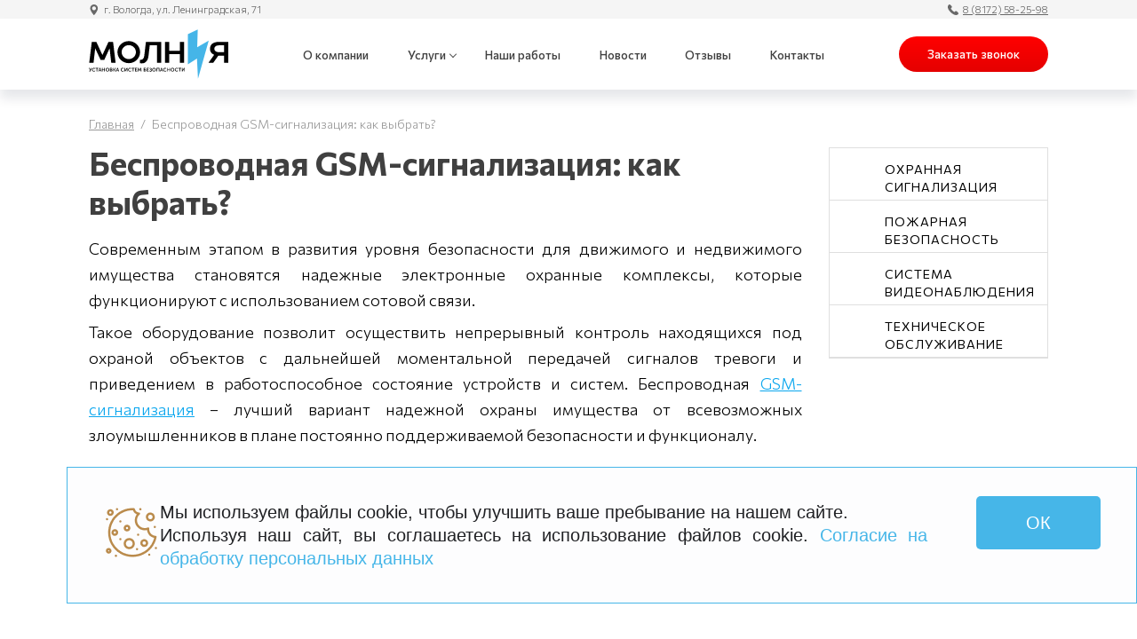

--- FILE ---
content_type: text/html; charset=UTF-8
request_url: http://molnia35.ru/gsm-signalizatsiya-kak-vybrat/
body_size: 14181
content:
<!DOCTYPE html>
<html lang="ru">
<head>
	<meta charset="UTF-8">
	<meta http-equiv="X-UA-Compatible" content="IE=edge">
	<meta name="viewport" content="width=device-width, initial-scale=1.0">
	

	<link rel="stylesheet" href="http://molnia35.ru/wp-content/themes/theme/css/app.min.css"/>
	<link rel="stylesheet" href="http://molnia35.ru/wp-content/themes/theme/style.css?v=1"/>

	<link rel="preconnect" href="https://fonts.gstatic.com" crossorigin>
	<link href="https://fonts.googleapis.com/css2?family=Commissioner:wght@300;400;500;700;900&display=swap" rel="stylesheet">

			<link rel="stylesheet" href="http://molnia35.ru/wp-content/themes/theme/css/post.css" />
		<link rel="stylesheet" href="http://molnia35.ru/wp-content/themes/theme/css/media.css" type="text/css" media="screen" />
		<link rel="stylesheet" href="http://molnia35.ru/wp-content/themes/theme/css/main.css" type="text/css" media="screen" />
	
	<meta name='robots' content='index, follow, max-image-preview:large, max-snippet:-1, max-video-preview:-1' />

	<!-- This site is optimized with the Yoast SEO plugin v16.2 - https://yoast.com/wordpress/plugins/seo/ -->
	<title>Беспроводная GSM-сигнализация: как выбрать? | Молния.рф</title>
	<meta name="description" content="Беспроводная GSM-сигнализация – лучший вариант надежной охраны имущества от злоумышленников в плане постоянно поддерживаемой безопасности и функционалу." />
	<link rel="canonical" href="http://molnia35.ru/gsm-signalizatsiya-kak-vybrat/" />
	<meta property="og:locale" content="ru_RU" />
	<meta property="og:type" content="article" />
	<meta property="og:title" content="Беспроводная GSM-сигнализация: как выбрать? | Молния.рф" />
	<meta property="og:description" content="Беспроводная GSM-сигнализация – лучший вариант надежной охраны имущества от злоумышленников в плане постоянно поддерживаемой безопасности и функционалу." />
	<meta property="og:url" content="http://molnia35.ru/gsm-signalizatsiya-kak-vybrat/" />
	<meta property="og:site_name" content="Молния.рф" />
	<meta property="article:published_time" content="2019-10-22T07:29:08+00:00" />
	<meta property="article:modified_time" content="2019-10-22T07:32:13+00:00" />
	<meta property="og:image" content="http://molnia35.ru/wp-content/uploads/2019/10/gsm_5.jpg" />
	<meta property="og:image:width" content="1000" />
	<meta property="og:image:height" content="500" />
	<script type="application/ld+json" class="yoast-schema-graph">{"@context":"https://schema.org","@graph":[{"@type":"WebSite","@id":"http://molnia35.ru/#website","url":"http://molnia35.ru/","name":"\u041c\u043e\u043b\u043d\u0438\u044f.\u0440\u0444","description":"\u041a\u043e\u043c\u043f\u0430\u043d\u0438\u044f \u00ab\u041c\u043e\u043b\u043d\u0438\u044f\u00bb \u2014 \u0443\u0441\u0442\u0430\u043d\u043e\u0432\u043a\u0430 \u0441\u0438\u0441\u0442\u0435\u043c \u0431\u0435\u0437\u043e\u043f\u0430\u0441\u043d\u043e\u0441\u0442\u0438","potentialAction":[{"@type":"SearchAction","target":"http://molnia35.ru/?s={search_term_string}","query-input":"required name=search_term_string"}],"inLanguage":"ru-RU"},{"@type":"ImageObject","@id":"http://molnia35.ru/gsm-signalizatsiya-kak-vybrat/#primaryimage","inLanguage":"ru-RU","url":"http://molnia35.ru/wp-content/uploads/2019/10/gsm_5.jpg","contentUrl":"http://molnia35.ru/wp-content/uploads/2019/10/gsm_5.jpg","width":1000,"height":500},{"@type":"WebPage","@id":"http://molnia35.ru/gsm-signalizatsiya-kak-vybrat/#webpage","url":"http://molnia35.ru/gsm-signalizatsiya-kak-vybrat/","name":"\u0411\u0435\u0441\u043f\u0440\u043e\u0432\u043e\u0434\u043d\u0430\u044f GSM-\u0441\u0438\u0433\u043d\u0430\u043b\u0438\u0437\u0430\u0446\u0438\u044f: \u043a\u0430\u043a \u0432\u044b\u0431\u0440\u0430\u0442\u044c? | \u041c\u043e\u043b\u043d\u0438\u044f.\u0440\u0444","isPartOf":{"@id":"http://molnia35.ru/#website"},"primaryImageOfPage":{"@id":"http://molnia35.ru/gsm-signalizatsiya-kak-vybrat/#primaryimage"},"datePublished":"2019-10-22T07:29:08+00:00","dateModified":"2019-10-22T07:32:13+00:00","author":{"@id":"http://molnia35.ru/#/schema/person/42efad8cc04155b36bfd40a84fd326cc"},"description":"\u0411\u0435\u0441\u043f\u0440\u043e\u0432\u043e\u0434\u043d\u0430\u044f GSM-\u0441\u0438\u0433\u043d\u0430\u043b\u0438\u0437\u0430\u0446\u0438\u044f \u2013 \u043b\u0443\u0447\u0448\u0438\u0439 \u0432\u0430\u0440\u0438\u0430\u043d\u0442 \u043d\u0430\u0434\u0435\u0436\u043d\u043e\u0439 \u043e\u0445\u0440\u0430\u043d\u044b \u0438\u043c\u0443\u0449\u0435\u0441\u0442\u0432\u0430 \u043e\u0442 \u0437\u043b\u043e\u0443\u043c\u044b\u0448\u043b\u0435\u043d\u043d\u0438\u043a\u043e\u0432 \u0432 \u043f\u043b\u0430\u043d\u0435 \u043f\u043e\u0441\u0442\u043e\u044f\u043d\u043d\u043e \u043f\u043e\u0434\u0434\u0435\u0440\u0436\u0438\u0432\u0430\u0435\u043c\u043e\u0439 \u0431\u0435\u0437\u043e\u043f\u0430\u0441\u043d\u043e\u0441\u0442\u0438 \u0438 \u0444\u0443\u043d\u043a\u0446\u0438\u043e\u043d\u0430\u043b\u0443.","breadcrumb":{"@id":"http://molnia35.ru/gsm-signalizatsiya-kak-vybrat/#breadcrumb"},"inLanguage":"ru-RU","potentialAction":[{"@type":"ReadAction","target":["http://molnia35.ru/gsm-signalizatsiya-kak-vybrat/"]}]},{"@type":"BreadcrumbList","@id":"http://molnia35.ru/gsm-signalizatsiya-kak-vybrat/#breadcrumb","itemListElement":[{"@type":"ListItem","position":1,"item":{"@type":"WebPage","@id":"http://molnia35.ru/","url":"http://molnia35.ru/","name":"\u0413\u043b\u0430\u0432\u043d\u043e\u0435 \u043c\u0435\u043d\u044e"}},{"@type":"ListItem","position":2,"item":{"@id":"http://molnia35.ru/gsm-signalizatsiya-kak-vybrat/#webpage"}}]},{"@type":"Person","@id":"http://molnia35.ru/#/schema/person/42efad8cc04155b36bfd40a84fd326cc","name":"nikolay","image":{"@type":"ImageObject","@id":"http://molnia35.ru/#personlogo","inLanguage":"ru-RU","url":"http://1.gravatar.com/avatar/a05bdebb6d9b0817cb0814c8d811abaa?s=96&d=mm&r=g","contentUrl":"http://1.gravatar.com/avatar/a05bdebb6d9b0817cb0814c8d811abaa?s=96&d=mm&r=g","caption":"nikolay"}}]}</script>
	<!-- / Yoast SEO plugin. -->


<link rel='dns-prefetch' href='//s.w.org' />
<link rel="alternate" type="application/rss+xml" title="Молния.рф &raquo; Лента комментариев к &laquo;Беспроводная GSM-сигнализация: как выбрать?&raquo;" href="http://molnia35.ru/gsm-signalizatsiya-kak-vybrat/feed/" />
		<script type="text/javascript">
			window._wpemojiSettings = {"baseUrl":"https:\/\/s.w.org\/images\/core\/emoji\/13.0.1\/72x72\/","ext":".png","svgUrl":"https:\/\/s.w.org\/images\/core\/emoji\/13.0.1\/svg\/","svgExt":".svg","source":{"concatemoji":"http:\/\/molnia35.ru\/wp-includes\/js\/wp-emoji-release.min.js?ver=5.7.2"}};
			!function(e,a,t){var n,r,o,i=a.createElement("canvas"),p=i.getContext&&i.getContext("2d");function s(e,t){var a=String.fromCharCode;p.clearRect(0,0,i.width,i.height),p.fillText(a.apply(this,e),0,0);e=i.toDataURL();return p.clearRect(0,0,i.width,i.height),p.fillText(a.apply(this,t),0,0),e===i.toDataURL()}function c(e){var t=a.createElement("script");t.src=e,t.defer=t.type="text/javascript",a.getElementsByTagName("head")[0].appendChild(t)}for(o=Array("flag","emoji"),t.supports={everything:!0,everythingExceptFlag:!0},r=0;r<o.length;r++)t.supports[o[r]]=function(e){if(!p||!p.fillText)return!1;switch(p.textBaseline="top",p.font="600 32px Arial",e){case"flag":return s([127987,65039,8205,9895,65039],[127987,65039,8203,9895,65039])?!1:!s([55356,56826,55356,56819],[55356,56826,8203,55356,56819])&&!s([55356,57332,56128,56423,56128,56418,56128,56421,56128,56430,56128,56423,56128,56447],[55356,57332,8203,56128,56423,8203,56128,56418,8203,56128,56421,8203,56128,56430,8203,56128,56423,8203,56128,56447]);case"emoji":return!s([55357,56424,8205,55356,57212],[55357,56424,8203,55356,57212])}return!1}(o[r]),t.supports.everything=t.supports.everything&&t.supports[o[r]],"flag"!==o[r]&&(t.supports.everythingExceptFlag=t.supports.everythingExceptFlag&&t.supports[o[r]]);t.supports.everythingExceptFlag=t.supports.everythingExceptFlag&&!t.supports.flag,t.DOMReady=!1,t.readyCallback=function(){t.DOMReady=!0},t.supports.everything||(n=function(){t.readyCallback()},a.addEventListener?(a.addEventListener("DOMContentLoaded",n,!1),e.addEventListener("load",n,!1)):(e.attachEvent("onload",n),a.attachEvent("onreadystatechange",function(){"complete"===a.readyState&&t.readyCallback()})),(n=t.source||{}).concatemoji?c(n.concatemoji):n.wpemoji&&n.twemoji&&(c(n.twemoji),c(n.wpemoji)))}(window,document,window._wpemojiSettings);
		</script>
		<style type="text/css">
img.wp-smiley,
img.emoji {
	display: inline !important;
	border: none !important;
	box-shadow: none !important;
	height: 1em !important;
	width: 1em !important;
	margin: 0 .07em !important;
	vertical-align: -0.1em !important;
	background: none !important;
	padding: 0 !important;
}
</style>
	<link rel='stylesheet' id='wc-block-vendors-style-css'  href='http://molnia35.ru/wp-content/plugins/woocommerce/packages/woocommerce-blocks/build/vendors-style.css?ver=4.9.1' type='text/css' media='all' />
<link rel='stylesheet' id='wc-block-style-css'  href='http://molnia35.ru/wp-content/plugins/woocommerce/packages/woocommerce-blocks/build/style.css?ver=4.9.1' type='text/css' media='all' />
<link rel='stylesheet' id='contact-form-7-css'  href='http://molnia35.ru/wp-content/plugins/contact-form-7/includes/css/styles.css?ver=5.4.1' type='text/css' media='all' />
<link rel='stylesheet' id='woocommerce-layout-css'  href='http://molnia35.ru/wp-content/plugins/woocommerce/assets/css/woocommerce-layout.css?ver=5.3.3' type='text/css' media='all' />
<link rel='stylesheet' id='woocommerce-smallscreen-css'  href='http://molnia35.ru/wp-content/plugins/woocommerce/assets/css/woocommerce-smallscreen.css?ver=5.3.3' type='text/css' media='only screen and (max-width: 768px)' />
<link rel='stylesheet' id='woocommerce-general-css'  href='http://molnia35.ru/wp-content/plugins/woocommerce/assets/css/woocommerce.css?ver=5.3.3' type='text/css' media='all' />
<style id='woocommerce-inline-inline-css' type='text/css'>
.woocommerce form .form-row .required { visibility: visible; }
</style>
<link rel='stylesheet' id='main-css'  href='http://molnia35.ru/wp-content/themes/theme/static/build/app.84e0a8de.css' type='text/css' media='all' />
<link rel='stylesheet' id='p2s-index-css'  href='http://molnia35.ru/wp-content/themes/theme/includes/woocommerce/assets/index.css?ver=0.4' type='text/css' media='all' />
<style id='rocket-lazyload-inline-css' type='text/css'>
.rll-youtube-player{position:relative;padding-bottom:56.23%;height:0;overflow:hidden;max-width:100%;}.rll-youtube-player iframe{position:absolute;top:0;left:0;width:100%;height:100%;z-index:100;background:0 0}.rll-youtube-player img{bottom:0;display:block;left:0;margin:auto;max-width:100%;width:100%;position:absolute;right:0;top:0;border:none;height:auto;cursor:pointer;-webkit-transition:.4s all;-moz-transition:.4s all;transition:.4s all}.rll-youtube-player img:hover{-webkit-filter:brightness(75%)}.rll-youtube-player .play{height:72px;width:72px;left:50%;top:50%;margin-left:-36px;margin-top:-36px;position:absolute;background:url(http://molnia35.ru/wp-content/plugins/rocket-lazy-load/assets/img/youtube.png) no-repeat;cursor:pointer}
</style>
<script type='text/javascript' src='http://molnia35.ru/wp-includes/js/jquery/jquery.min.js?ver=3.5.1' id='jquery-core-js'></script>
<script type='text/javascript' src='http://molnia35.ru/wp-includes/js/jquery/jquery-migrate.min.js?ver=3.3.2' id='jquery-migrate-js'></script>
<script type='text/javascript' src='http://molnia35.ru/wp-content/themes/theme/static/build/app.eed27be9.js' id='app-js' defer></script>
<link rel="https://api.w.org/" href="http://molnia35.ru/wp-json/" /><link rel="alternate" type="application/json" href="http://molnia35.ru/wp-json/wp/v2/posts/2322" /><link rel="EditURI" type="application/rsd+xml" title="RSD" href="http://molnia35.ru/xmlrpc.php?rsd" />
<link rel="wlwmanifest" type="application/wlwmanifest+xml" href="http://molnia35.ru/wp-includes/wlwmanifest.xml" /> 
<meta name="generator" content="WordPress 5.7.2" />
<meta name="generator" content="WooCommerce 5.3.3" />
<link rel='shortlink' href='http://molnia35.ru/?p=2322' />
<link rel="alternate" type="application/json+oembed" href="http://molnia35.ru/wp-json/oembed/1.0/embed?url=http%3A%2F%2Fmolnia35.ru%2Fgsm-signalizatsiya-kak-vybrat%2F" />
<link rel="alternate" type="text/xml+oembed" href="http://molnia35.ru/wp-json/oembed/1.0/embed?url=http%3A%2F%2Fmolnia35.ru%2Fgsm-signalizatsiya-kak-vybrat%2F&#038;format=xml" />
	<noscript><style>.woocommerce-product-gallery{ opacity: 1 !important; }</style></noscript>
	<link rel="icon" href="http://molnia35.ru/wp-content/uploads/2016/11/cropped-favicon-100x100.png" sizes="32x32" />
<link rel="icon" href="http://molnia35.ru/wp-content/uploads/2016/11/cropped-favicon-300x300.png" sizes="192x192" />
<link rel="apple-touch-icon" href="http://molnia35.ru/wp-content/uploads/2016/11/cropped-favicon-300x300.png" />
<meta name="msapplication-TileImage" content="http://molnia35.ru/wp-content/uploads/2016/11/cropped-favicon-300x300.png" />
<noscript><style id="rocket-lazyload-nojs-css">.rll-youtube-player, [data-lazy-src]{display:none !important;}</style></noscript>	<!-- Yandex.Metrika counter --> <script type="text/javascript" > (function(m,e,t,r,i,k,a){m[i]=m[i]||function(){(m[i].a=m[i].a||[]).push(arguments)}; m[i].l=1*new Date(); for (var j = 0; j < document.scripts.length; j++) {if (document.scripts[j].src === r) { return; }} k=e.createElement(t),a=e.getElementsByTagName(t)[0],k.async=1,k.src=r,a.parentNode.insertBefore(k,a)}) (window, document, "script", "https://mc.yandex.ru/metrika/tag.js", "ym"); ym(41234329, "init", { clickmap:true, trackLinks:true, accurateTrackBounce:true, webvisor:true, trackHash:true }); </script> <noscript><div><img src="https://mc.yandex.ru/watch/41234329" style="position:absolute; left:-9999px;" alt="" /></div></noscript> <!-- /Yandex.Metrika counter -->
	<meta name="yandex-verification" content="7c1060e8082318b0" />
</head>
<body>
	<div class="tob-bar">
		<div class="container tob-bar__container">
						<p class="tob-bar__contact">
				<svg class='tob-bar__contact-icon'>
					<use href='http://molnia35.ru/wp-content/themes/theme/images/sprite.svg#pin'></use>
				</svg>
				г. Вологда, ул. Ленинградская, 71			</p>
			<a href="tel: 8 (8172) 58-25-98" class="tob-bar__contact tob-bar__link">
				<svg class='tob-bar__contact-icon'>
					<use href='http://molnia35.ru/wp-content/themes/theme/images/sprite.svg#phone'></use>
				</svg>
				8 (8172) 58-25-98			</a>
		</div>
	</div>
	<header class="header">
		<div class="container header__container">
			<a href="/" class="header__logo">
				<svg class='header__logo-icon'>
					<use href='http://molnia35.ru/wp-content/themes/theme/images/sprite.svg#logo'></use>
				</svg>
			</a>
			<ul class="main-menu header__menu">
															<li class="main-menu-item menu-item-depth-0 ">
							<a href="http://molnia35.ru/about/">О компании</a>
							
							
						</li>
																				<li class="main-menu-item menu-item-depth-0 menu-item-has-children">
							<a href="http://molnia35.ru/service/">Услуги</a>
							
														<ul class="sub-menu">
																	<li class="main-menu-item menu-item-depth-1">
																															<div class="icon" data-svg-src="http://molnia35.ru/wp-content/uploads/2022/10/service1.svg"></div>
																				<a href="http://molnia35.ru/ohrannaya-signalizatsiya-v-vologde/">Охранная сигнализация</a>
									</li>
																	<li class="main-menu-item menu-item-depth-1">
																															<div class="icon" data-svg-src="http://molnia35.ru/wp-content/uploads/2022/10/service2.svg"></div>
																				<a href="http://molnia35.ru/pozharnaya-bezopasnost/">Пожарная безопасность</a>
									</li>
																	<li class="main-menu-item menu-item-depth-1">
																															<div class="icon" data-svg-src="http://molnia35.ru/wp-content/uploads/2022/10/service3.svg"></div>
																				<a href="http://molnia35.ru/sistemy-videonablyudeniya-v-vologde/">Система видеонаблюдения</a>
									</li>
																	<li class="main-menu-item menu-item-depth-1">
																															<div class="icon" data-svg-src="http://molnia35.ru/wp-content/uploads/2022/10/service4.svg"></div>
																				<a href="http://molnia35.ru/tehnicheskoe-obsluzhivanie/">Техническое обслуживание</a>
									</li>
															</ul>
							
						</li>
																				<li class="main-menu-item menu-item-depth-0">
																						<a href="http://molnia35.ru/nashi-raboty/">Наши работы</a>
													</li>
																				<li class="main-menu-item menu-item-depth-0">
																						<a href="http://molnia35.ru/news/">Новости</a>
													</li>
																				<li class="main-menu-item menu-item-depth-0 ">
							<a href="http://molnia35.ru/otzyvy/">Отзывы</a>
							
							
						</li>
																				<li class="main-menu-item menu-item-depth-0 ">
							<a href="http://molnia35.ru/contacts/">Контакты</a>
							
							
						</li>
												</ul>
			<button class="btn header__btn" data-toggle="modal" data-target=".bs-example-modal-sm">Заказать звонок</button>
			<a href="" class="header__mob-tel">
				<svg class='header__mob-tel-icon'>
					<use href='http://molnia35.ru/wp-content/themes/theme/images/sprite.svg#phone'></use>
				</svg>
			</a>
			<div class="header__burger default-burger burger" id="header-burger">
				<div class="default-burger__line burger__line"></div>
				<div class="default-burger__line burger__line burger__line--cross"></div>
				<div class="default-burger__line burger__line burger__line--cross"></div>
				<div class="default-burger__line burger__line"></div>
			</div>
		</div>
	</header>
<section class="breadcrumbs">
	<div class="container">
		<div class="row">
			<div class="col-md-12">
				<ul itemscope="" itemtype="http://schema.org/BreadcrumbList">
					<!-- Breadcrumb NavXT 6.6.0 -->
<li><span itemscope="" itemprop="itemListElement" itemtype="http://schema.org/ListItem"><a itemprop="item" title="Главная" href="/"><span itemprop="name">Главная</span><meta itemprop="position" content=""></a></span></li><li><span itemscope="" itemprop="itemListElement" itemtype="http://schema.org/ListItem"><span itemprop="name">Беспроводная GSM-сигнализация: как выбрать?</span><meta itemprop="position" content=""></span></li>				</ul>
			</div>
		</div>
	</div>
</section>

<section class="text__section_theme_one" itemscope itemtype="http://schema.org/Article">
	<div class="container">
		<div class="row">
			<div class="col-lg-3 col-md-12 col-sm-12 col-xs-12 float">
				
<aside>
	<ul>
							<li>
				<a href="http://molnia35.ru/ohrannaya-signalizatsiya-v-vologde/">
					<img src="data:image/svg+xml,%3Csvg%20xmlns='http://www.w3.org/2000/svg'%20viewBox='0%200%200%200'%3E%3C/svg%3E" alt="" data-lazy-src="http://molnia35.ru/wp-content/uploads/2022/10/service1.svg"><noscript><img src="http://molnia35.ru/wp-content/uploads/2022/10/service1.svg" alt=""></noscript>
					<img class="hover" src="data:image/svg+xml,%3Csvg%20xmlns='http://www.w3.org/2000/svg'%20viewBox='0%200%200%200'%3E%3C/svg%3E" alt="" data-lazy-src="http://molnia35.ru/wp-content/uploads/2016/11/siren_opacity.svg"><noscript><img class="hover" src="http://molnia35.ru/wp-content/uploads/2016/11/siren_opacity.svg" alt=""></noscript> Охранная сигнализация				</a>
			</li>
					<li>
				<a href="http://molnia35.ru/pozharnaya-bezopasnost/">
					<img src="data:image/svg+xml,%3Csvg%20xmlns='http://www.w3.org/2000/svg'%20viewBox='0%200%200%200'%3E%3C/svg%3E" alt="" data-lazy-src="http://molnia35.ru/wp-content/uploads/2022/10/service2.svg"><noscript><img src="http://molnia35.ru/wp-content/uploads/2022/10/service2.svg" alt=""></noscript>
					<img class="hover" src="data:image/svg+xml,%3Csvg%20xmlns='http://www.w3.org/2000/svg'%20viewBox='0%200%200%200'%3E%3C/svg%3E" alt="" data-lazy-src="http://molnia35.ru/wp-content/uploads/2016/11/firewall_opacity.svg"><noscript><img class="hover" src="http://molnia35.ru/wp-content/uploads/2016/11/firewall_opacity.svg" alt=""></noscript> Пожарная безопасность				</a>
			</li>
					<li>
				<a href="http://molnia35.ru/sistemy-videonablyudeniya-v-vologde/">
					<img src="data:image/svg+xml,%3Csvg%20xmlns='http://www.w3.org/2000/svg'%20viewBox='0%200%200%200'%3E%3C/svg%3E" alt="" data-lazy-src="http://molnia35.ru/wp-content/uploads/2022/10/service3.svg"><noscript><img src="http://molnia35.ru/wp-content/uploads/2022/10/service3.svg" alt=""></noscript>
					<img class="hover" src="data:image/svg+xml,%3Csvg%20xmlns='http://www.w3.org/2000/svg'%20viewBox='0%200%200%200'%3E%3C/svg%3E" alt="" data-lazy-src="http://molnia35.ru/wp-content/uploads/2016/11/camera_opacity.svg"><noscript><img class="hover" src="http://molnia35.ru/wp-content/uploads/2016/11/camera_opacity.svg" alt=""></noscript> Система видеонаблюдения				</a>
			</li>
					<li>
				<a href="http://molnia35.ru/tehnicheskoe-obsluzhivanie/">
					<img src="data:image/svg+xml,%3Csvg%20xmlns='http://www.w3.org/2000/svg'%20viewBox='0%200%200%200'%3E%3C/svg%3E" alt="" data-lazy-src="http://molnia35.ru/wp-content/uploads/2022/10/service4.svg"><noscript><img src="http://molnia35.ru/wp-content/uploads/2022/10/service4.svg" alt=""></noscript>
					<img class="hover" src="data:image/svg+xml,%3Csvg%20xmlns='http://www.w3.org/2000/svg'%20viewBox='0%200%200%200'%3E%3C/svg%3E" alt="" data-lazy-src="http://molnia35.ru/wp-content/uploads/2016/11/shield_opacity.svg"><noscript><img class="hover" src="http://molnia35.ru/wp-content/uploads/2016/11/shield_opacity.svg" alt=""></noscript> Техническое обслуживание				</a>
			</li>
			</ul>
</aside>

			</div>
			<div class="col-md-9">
				<p itemprop='articleSection' style="display: none;">/ Новости /</p>
				<p itemprop='author' style="display: none;">/ Иван Иванов /</p>
				<p itemprop="datePublished" style="display: none;">/ 22.10.2019 /</p>
					<div class="post"><h1 itemprop="name">Беспроводная GSM-сигнализация: как выбрать?</h1></div>			
			<div itemprop="articleBody" class="post"><p>Современным этапом в развития уровня безопасности для движимого и недвижимого имущества становятся надежные электронные охранные комплексы, которые функционируют с использованием сотовой связи.</p>
<p>Такое оборудование позволит осуществить непрерывный контроль находящихся под охраной объектов с дальнейшей моментальной передачей сигналов тревоги и приведением в работоспособное состояние устройств и систем. Беспроводная <a title="GSM-сигнализация" href="/gsm-signalizatsiya/">GSM-сигнализация</a> – лучший вариант надежной охраны имущества от всевозможных злоумышленников в плане постоянно поддерживаемой безопасности и функционалу.</p>
<p><img loading="lazy" class="alignnone wp-image-2323 size-full" title="Беспроводная GSM-сигнализация: как выбрать?" src="data:image/svg+xml,%3Csvg%20xmlns='http://www.w3.org/2000/svg'%20viewBox='0%200%201000%20500'%3E%3C/svg%3E" alt="беспроводная gsm сигнализация как выбрать" width="1000" height="500" data-lazy-srcset="http://molnia35.ru/wp-content/uploads/2019/10/gsm_5.jpg 1000w, http://molnia35.ru/wp-content/uploads/2019/10/gsm_5-300x150.jpg 300w, http://molnia35.ru/wp-content/uploads/2019/10/gsm_5-768x384.jpg 768w, http://molnia35.ru/wp-content/uploads/2019/10/gsm_5-600x300.jpg 600w" data-lazy-sizes="(max-width: 1000px) 100vw, 1000px" data-lazy-src="http://molnia35.ru/wp-content/uploads/2019/10/gsm_5.jpg" /><noscript><img loading="lazy" class="alignnone wp-image-2323 size-full" title="Беспроводная GSM-сигнализация: как выбрать?" src="http://molnia35.ru/wp-content/uploads/2019/10/gsm_5.jpg" alt="беспроводная gsm сигнализация как выбрать" width="1000" height="500" srcset="http://molnia35.ru/wp-content/uploads/2019/10/gsm_5.jpg 1000w, http://molnia35.ru/wp-content/uploads/2019/10/gsm_5-300x150.jpg 300w, http://molnia35.ru/wp-content/uploads/2019/10/gsm_5-768x384.jpg 768w, http://molnia35.ru/wp-content/uploads/2019/10/gsm_5-600x300.jpg 600w" sizes="(max-width: 1000px) 100vw, 1000px" /></noscript></p>
<h2>Отличительные особенности GSM-сигнализаций</h2>
<p>Беспроводные охранные комплексы осуществляют надежную связь контрольных датчиков с их центральным модулем при помощи высокочастотного радиоканала и подачи сигналов тревоги владельцу, специальным службам.</p>
<p>Устройство использует беспроводную сеть провайдеров сотовой связи, производит формирование и передачу сигналов посредством звонка на мобильный или же на стационарный телефон, посылает SMS/MMS сообщения. Эта функция реализуется при помощи GSM-адаптера. В него устанавливается одна или же две SIM-карты провайдеров. Работа сигнализации осуществляется следующим образом:</p>
<ul>
<li>производится электронный опрос датчиков;</li>
<li>при срабатывании одного или нескольких сигналов поступает на электронный блок;</li>
<li>реализуется подача информации на мобильное устройство, осуществляется запуск звуковой сирены, световой сигнализации, производится автоматический вызов специальных служб.</li>
</ul>
<p>Клиент имеет возможность самостоятельно настраивать его продолжительность и использование функционала, осуществлять контроль различных зон объектов на предмет возможности проникновения, а также срабатывания аварийной сигнализации.</p>
<p>Беспроводная сигнализация контролирует утечку газа, воды, серьезное увеличение температуры, а также появление задымленности при помощи чувствительных сенсорных датчиков, а котроллеры движения, звука, сеть видеокамер и аудиоустройства следят за проникновением в жилище мошенников и грабителей.</p>
<h2>Достоинства и недостатки</h2>
<p>Беспроводная GSM-сигнализация для дома позволяет удобно вносить изменения и улучшать уже имеющуюся систему охраны, нет необходимости прокладывать кабель и менять дизайн помещения, она автономно функционирует и не требует подключения к стационарным пунктам охраны и информирования диспетчеров.</p>
<p>Наличие стационарного телефона необязательно, производится моментальный запуск всех систем охраны, что имеет отпугивающий эффект, позволяет узнать о задымлении или потопе. Недостаток – возможность ложных срабатываний, их можно «заглушить» специальными устройствами.</p>
<h3>Советы по выбору</h3>
<p>При выборе беспроводных сигнализаций можно обратить внимание на установку дополнительных датчиков, видеокамер и систем пожаротушения, а также поддержку работы двух SIM-карт, отсутствие реакции на заглушку. Дополнительно необходимо комфортно вписать сигнализацию в систему умного дома и дополнить систему элементами автономного питания.</p>
<p>Беспроводная система сигнализации – возможность качественно защитить имущество от посягательств, но для этого нужен комплексный грамотный подход, продумывание соответствующих нюансов в процессе ее монтажа.</p>
</div>
						</div>
		</div>
	</div>
</section>

<div class="parameters__block_theme service-form">
		<div class="container">
			<div class="row">	
				<div class="col-lg-3 col-md-12 col-xs-12">
					<div class="whatimdoin">
						<p>Узнать стоимость</p>
						<span>Мы вам перезвоним и ответим на интересующие вопросы</span>	
					</div>
				</div>
				<div class="col-lg-9 col-md-12 col-xs-12">
					<div role="form" class="wpcf7" id="wpcf7-f2340-o1" lang="ru-RU" dir="ltr">
<div class="screen-reader-response"><p role="status" aria-live="polite" aria-atomic="true"></p> <ul></ul></div>
<form action="/gsm-signalizatsiya-kak-vybrat/#wpcf7-f2340-o1" method="post" class="wpcf7-form init" novalidate="novalidate" data-status="init">
<div style="display: none;">
<input type="hidden" name="_wpcf7" value="2340" />
<input type="hidden" name="_wpcf7_version" value="5.4.1" />
<input type="hidden" name="_wpcf7_locale" value="ru_RU" />
<input type="hidden" name="_wpcf7_unit_tag" value="wpcf7-f2340-o1" />
<input type="hidden" name="_wpcf7_container_post" value="0" />
<input type="hidden" name="_wpcf7_posted_data_hash" value="" />
</div>
<div><span class="wpcf7-form-control-wrap name"><input type="text" name="name" value="" size="40" class="wpcf7-form-control wpcf7-text wpcf7-validates-as-required" aria-required="true" aria-invalid="false" placeholder="Имя" /></span><span class="wpcf7-form-control-wrap tele"><input type="tel" name="tele" value="" size="40" class="wpcf7-form-control wpcf7-text wpcf7-tel wpcf7-validates-as-required wpcf7-validates-as-tel" aria-required="true" aria-invalid="false" placeholder="Телефон" /></span>
<div style="color: #7a7a7a;font-size: 15px;margin-top: 10px;">
<p><span class="wpcf7-form-control-wrap acceptance-234"><span class="wpcf7-form-control wpcf7-acceptance"><span class="wpcf7-list-item"><input type="checkbox" name="acceptance-234" value="1" aria-invalid="false" /></span></span></span><b class="checkb">Я согласен(на) <a class="check" href="/soglasie-na-obrabotku-personalnyh-dannyh/" target="_blank">на обработку моих персональных данных</a></b></p>
</div>
</div>
<p><input type="submit" value="Отправить заявку" class="wpcf7-form-control wpcf7-submit" /><span class="wpcf7-form-control-wrap theme"><input type="text" name="theme" value="" size="40" class="wpcf7-form-control wpcf7-text" aria-invalid="false" /></span></p>
<div class="check-spam-wrap" style="display: none;"><span class="wpcf7-form-control-wrap check-spam"><span class="wpcf7-form-control wpcf7-acceptance invert"><span class="wpcf7-list-item"><input type="checkbox" name="check-spam" value="1" aria-invalid="false" class="check-spam" /></span></span></span></div>
<div class="wpcf7-response-output" aria-hidden="true"></div></form></div>				</div>
			</div>
		</div>
</div>

<div class="page-bottom">
	<div class="fullhd-container">
		<section class="bottom-form">
		  <div class="container">
			<div class="bottom-form__content">
			  <h2 class="bottom-form__title section-title">Остались вопросы?</h2>
			  <p class="bottom-form__text">Оставьте номер телефона и наши специалисты ответят на все ваши вопросы</p>
			  <form data-form="" class="bottom-form__form horizontal-form">
				<div class="form-elem horizontal-form__elem">
				  <input type="tel" name="tel" class="form-input form-input--border" placeholder="Телефон" required>
				  <p class="form-placeholder">Телефон</p>
				</div>

				<!-- Обязательный чекбокс -->
				<div class="form-elem horizontal-form__elem">
				  <label class="personal">
					<input type="checkbox" name="personal_data_agreement" required>
					Я согласен(на) <a href="http://molnia35.ru/soglasie-na-obrabotku-personalnyh-dannyh/" class="personal__link" target="_blank">на обработку моих персональных данных</a>
				  </label>
				</div>

				<button class="btn horizontal-form__submit" data-submit-btn="">Заказать звонок</button>
			  </form>
			</div>
		  </div>
		  <img src="data:image/svg+xml,%3Csvg%20xmlns='http://www.w3.org/2000/svg'%20viewBox='0%200%200%200'%3E%3C/svg%3E" alt="" class="bottom-form__camera" data-lazy-src="http://molnia35.ru/wp-content/themes/theme/static/images/camera.png"><noscript><img src="http://molnia35.ru/wp-content/themes/theme/static/images/camera.png" alt="" class="bottom-form__camera"></noscript>
		</section>

		<footer class="footer">
			<div class="container footer__container">
				<div class="footer__top">
					<a href="/" class="footer__logo">
						<svg class="footer__logo-icon">
							<use href="http://molnia35.ru/wp-content/themes/theme/images/sprite.svg#logo"></use>
						</svg>
					</a>
					<ul class="footer__main-menu main-menu">
																					<li class="main-menu-item menu-item-depth-0">
									<a href="http://molnia35.ru/about/">О компании</a>
								</li>
																												<li class="main-menu-item menu-item-depth-0">
									<a href="http://molnia35.ru/service/">Услуги</a>
								</li>
																												<li class="main-menu-item menu-item-depth-0">
																												<a href="http://molnia35.ru/nashi-raboty/">Наши работы</a>
																	</li>
																												<li class="main-menu-item menu-item-depth-0">
																												<a href="http://molnia35.ru/news/">Новости</a>
																	</li>
																												<li class="main-menu-item menu-item-depth-0">
									<a href="http://molnia35.ru/otzyvy/">Отзывы</a>
								</li>
																												<li class="main-menu-item menu-item-depth-0">
									<a href="http://molnia35.ru/contacts/">Контакты</a>
								</li>
																		</ul>
										<a href="tel: 8 (8172) 58-25-98" class="footer__tel">8 (8172) 58-25-98</a>
					<a href="https://vk.com/35videonablyudenievologda" target="_blank" class="footer__vk">
						<svg class='footer__vk-icon'>
							<use href='http://molnia35.ru/wp-content/themes/theme/images/sprite.svg#vk-square'></use>
						</svg>
					</a>
				</div>
				<div class="footer__menus">
										<nav class="footer__menu">
						<a href="http://molnia35.ru/ohrannaya-signalizatsiya-v-vologde/" class="footer__menu-title footer__menu-link">Охранная сигнализация</a>
													<a href="http://molnia35.ru/vnevedomstvennaya-ohrana-i-chop/" class="footer__menu-link">Вневедомственная охрана и ЧОП</a>
													<a href="http://molnia35.ru/uslugi/ohrannaya-signalizatsiya/obsluzhivanie-ohrannoj-signalizatsii/" class="footer__menu-link">Обслуживание охранной сигнализации</a>
													<a href="http://molnia35.ru/poluchit-pasport-bezopasnosti-obekta-v-vologde/" class="footer__menu-link">Паспорт безопасности объекта</a>
													<a href="http://molnia35.ru/ustanovka-sistemy-ekstrennogo-opoveshheniya/" class="footer__menu-link">Установка системы экстренного оповещения</a>
													<a href="http://molnia35.ru/gsm-signalizatsiya/" class="footer__menu-link">GSM-сигнализация</a>
													<a href="http://molnia35.ru/ustanovka-i-stoimost-trevozhnoj-signalizacii/" class="footer__menu-link">Тревожная кнопка</a>
													<a href="http://molnia35.ru/avtonomnaya-signalizatsiya/" class="footer__menu-link">Автономная сигнализация</a>
											</nav>
										<nav class="footer__menu">
						<a href="http://molnia35.ru/pozharnaya-bezopasnost/" class="footer__menu-title footer__menu-link">Пожарная безопасность</a>
													<a href="http://molnia35.ru/montazh-sistemy-pozharnoj-signalizacii/" class="footer__menu-link">Установка пожарной сигнализации</a>
													<a href="http://molnia35.ru/uslugi/pozharnaya-bezopasnost/izgotovlenie-planov-evakuatsii/" class="footer__menu-link">Изготовление планов эвакуации</a>
													<a href="http://molnia35.ru/uslugi/pozharnaya-bezopasnost/obsluzhivanie-pozharnoj-signalizatsii/" class="footer__menu-link">Обслуживание пожарной сигнализации</a>
													<a href="http://molnia35.ru/ustanovka-i-montazh-sistemy-opoveshhenija/" class="footer__menu-link">Системы оповещения</a>
													<a href="http://molnia35.ru/pozharotushenie/" class="footer__menu-link">Пожаротушение</a>
											</nav>
										<nav class="footer__menu">
						<a href="http://molnia35.ru/sistemy-videonablyudeniya-v-vologde/" class="footer__menu-title footer__menu-link">Система видеонаблюдения</a>
													<a href="http://molnia35.ru/videonablyudenie-cherez-internet/" class="footer__menu-link">Видеонаблюдение через интернет</a>
													<a href="http://molnia35.ru/uslugi/sistemy-videonablyudeniya-v-vologde/obsluzhivanie-sistem-videonablyudeniya/" class="footer__menu-link">Обслуживание видеонаблюдения</a>
													<a href="http://molnia35.ru/videonablyudenie-v-ofise/" class="footer__menu-link">Видеонаблюдение в офисе</a>
													<a href="http://molnia35.ru/videonablyudenie-na-sklade/" class="footer__menu-link">Видеонаблюдение на складе</a>
													<a href="http://molnia35.ru/videonablyudenie-na-predpriyatii/" class="footer__menu-link">Видеонаблюдение на предприятии</a>
													<a href="http://molnia35.ru/videonablyudenie-v-magazine-supermarkete-torgovom-tsentre/" class="footer__menu-link">Видеонаблюдение в магазине, супермаркете, торговом центре</a>
													<a href="http://molnia35.ru/videonablyudenie-na-parkovke/" class="footer__menu-link">Видеонаблюдение на парковке</a>
													<a href="http://molnia35.ru/ohrannoe-videonablyudenie/" class="footer__menu-link">Охранное видеонаблюдение</a>
											</nav>
										<nav class="footer__menu">
						<a href="http://molnia35.ru/tehnicheskoe-obsluzhivanie/" class="footer__menu-title footer__menu-link">Техническое обслуживание</a>
													<a href="http://molnia35.ru/tehobsluzhivanie-ohrannoj-signalizatsii/" class="footer__menu-link">Техобслуживание охранной сигнализации</a>
													<a href="http://molnia35.ru/tehobsluzhivanie-sistem-pozharnoj-bezopasnosti/" class="footer__menu-link">Техобслуживание систем пожарной безопасности</a>
													<a href="http://molnia35.ru/tehobsluzhivanie-sistem-videonablyudeniya/" class="footer__menu-link">Техобслуживание систем видеонаблюдения</a>
											</nav>
									</div>
				<div class="footer__bottom">
					<p class="footer__text">© ООО «Молния», 2026</p>
					<a href="http://molnia35.ru/politika-konfidentsialnosti/" target="_blank" class="footer__text footer__link footer__politika">Политика обработки персональных данных</a>
					<a href="https://place-start.ru/" target="_blank" class="footer__ps-link footer__text footer__link">
						Сделано в
						<svg class='footer__ps-link-icon'>
							<use href='http://molnia35.ru/wp-content/themes/theme/images/sprite.svg#ps-logo'></use>
						</svg>
					</a>
				</div>
			</div>
		</footer>
	</div>
</div>

<div class="mobile-menu" id="mob-menu">
	<div class="mobile-menu__content">
		<ul class="mobile-menu__main-menu main-menu">
												<li class="main-menu-item menu-item-depth-0 ">
						<a href="http://molnia35.ru/about/">
							О компании													</a>
						
						
					</li>
																<li class="main-menu-item menu-item-depth-0 menu-item-has-children">
						<a href="http://molnia35.ru/service/">
							Услуги															<svg class='arrow'>
									<use href='http://molnia35.ru/wp-content/themes/theme/images/sprite.svg#arr-to-right'></use>
								</svg>
													</a>
						
												<ul class="sub-menu">
							<button class="back">
								<svg class='arrow'>
									<use href='http://molnia35.ru/wp-content/themes/theme/images/sprite.svg#arr-to-right'></use>
								</svg>
								Назад
							</button>
															<li class="main-menu-item menu-item-depth-1">
									<a href="http://molnia35.ru/ohrannaya-signalizatsiya-v-vologde/">Охранная сигнализация</a>
								</li>
															<li class="main-menu-item menu-item-depth-1">
									<a href="http://molnia35.ru/pozharnaya-bezopasnost/">Пожарная безопасность</a>
								</li>
															<li class="main-menu-item menu-item-depth-1">
									<a href="http://molnia35.ru/sistemy-videonablyudeniya-v-vologde/">Система видеонаблюдения</a>
								</li>
															<li class="main-menu-item menu-item-depth-1">
									<a href="http://molnia35.ru/tehnicheskoe-obsluzhivanie/">Техническое обслуживание</a>
								</li>
													</ul>
						
					</li>
																<li class="main-menu-item menu-item-depth-0">
																			<a href="http://molnia35.ru/nashi-raboty/">Наши работы</a>
											</li>
																<li class="main-menu-item menu-item-depth-0">
																			<a href="http://molnia35.ru/news/">Новости</a>
											</li>
																<li class="main-menu-item menu-item-depth-0 ">
						<a href="http://molnia35.ru/otzyvy/">
							Отзывы													</a>
						
						
					</li>
																<li class="main-menu-item menu-item-depth-0 ">
						<a href="http://molnia35.ru/contacts/">
							Контакты													</a>
						
						
					</li>
									</ul>
		<div class="mobile-menu__footer">
						<p class="tob-bar__contact">
				<svg class='tob-bar__contact-icon'>
					<use href='http://molnia35.ru/wp-content/themes/theme/images/sprite.svg#pin'></use>
				</svg>
				г. Вологда, ул. Ленинградская, 71			</p>
			<a href="tel: 8 (8172) 58-25-98" class="tob-bar__contact tob-bar__link">
				<svg class='tob-bar__contact-icon'>
					<use href='http://molnia35.ru/wp-content/themes/theme/images/sprite.svg#phone'></use>
				</svg>
				8 (8172) 58-25-98			</a>
		</div>
	</div>
</div>

<div class="modal fade bs-example-modal-sm" tabindex="-1" role="dialog" aria-labelledby="mySmallModalLabel" aria-hidden="true">
  <div class="modal-dialog">
    <div class="modal-content">
      <a type="button" data-dismiss="modal">
        <svg role="img">
          <use xlink:href="http://molnia35.ru/wp-content/themes/theme/images/sprite.svg#xcross"></use>
        </svg>
      </a> 
			<noindex>
				<b>Заказать звонок</b>
				<i>Мы вам перезвоним и ответим на интересующие вопросы</i>
				<div class="modal-body">
					<div role="form" class="wpcf7" id="wpcf7-f274-o2" lang="ru-RU" dir="ltr">
<div class="screen-reader-response"><p role="status" aria-live="polite" aria-atomic="true"></p> <ul></ul></div>
<form action="/gsm-signalizatsiya-kak-vybrat/#wpcf7-f274-o2" method="post" class="wpcf7-form init" novalidate="novalidate" data-status="init">
<div style="display: none;">
<input type="hidden" name="_wpcf7" value="274" />
<input type="hidden" name="_wpcf7_version" value="5.4.1" />
<input type="hidden" name="_wpcf7_locale" value="ru_RU" />
<input type="hidden" name="_wpcf7_unit_tag" value="wpcf7-f274-o2" />
<input type="hidden" name="_wpcf7_container_post" value="0" />
<input type="hidden" name="_wpcf7_posted_data_hash" value="" />
</div>
<p><span class="wpcf7-form-control-wrap tele"><input type="tel" name="tele" value="" size="40" class="wpcf7-form-control wpcf7-text wpcf7-tel wpcf7-validates-as-required wpcf7-validates-as-tel" aria-required="true" aria-invalid="false" placeholder="Телефон" /></span>
<p style="display: flex; text-align: left;"><span class="wpcf7-form-control-wrap acceptance-497"><span class="wpcf7-form-control wpcf7-acceptance"><span class="wpcf7-list-item"><input type="checkbox" name="acceptance-497" value="1" aria-invalid="false" /></span></span></span><b class="checkb">Я согласен(на) <a class="check" href="/soglasie-na-obrabotku-personalnyh-dannyh/" target="_blank">на обработку моих персональных данных</a></b></p>
<p><input type="submit" value="Отправить заявку" class="wpcf7-form-control wpcf7-submit" /></p>
<div class="check-spam-wrap" style="display: none;"><span class="wpcf7-form-control-wrap check-spam"><span class="wpcf7-form-control wpcf7-acceptance invert"><span class="wpcf7-list-item"><input type="checkbox" name="check-spam" value="1" aria-invalid="false" class="check-spam" /></span></span></span></div>
<div class="wpcf7-response-output" aria-hidden="true"></div></form></div>				</div>
			</noindex>
    </div>
  </div>
</div>

<div class="modal fade bs-example-modal-sm-2" tabindex="-1" role="dialog" aria-labelledby="mySmallModalLabel" aria-hidden="true">
  <div class="modal-dialog">
    <div class="modal-content">
      <a type="button" data-dismiss="modal">
        <svg role="img">
          <use xlink:href="http://molnia35.ru/wp-content/themes/theme/images/sprite.svg#xcross"></use>
        </svg>
      </a>
      <noindex>
      <b>Узнать стоимость</b>
      <i>Мы свяжемся с вами и договоримся о бесплатном выезде на объект для точного расчёта стоимости работ</i>
      <div class="modal-body">
        <div role="form" class="wpcf7" id="wpcf7-f286-o3" lang="ru-RU" dir="ltr">
<div class="screen-reader-response"><p role="status" aria-live="polite" aria-atomic="true"></p> <ul></ul></div>
<form action="/gsm-signalizatsiya-kak-vybrat/#wpcf7-f286-o3" method="post" class="wpcf7-form init" novalidate="novalidate" data-status="init">
<div style="display: none;">
<input type="hidden" name="_wpcf7" value="286" />
<input type="hidden" name="_wpcf7_version" value="5.4.1" />
<input type="hidden" name="_wpcf7_locale" value="ru_RU" />
<input type="hidden" name="_wpcf7_unit_tag" value="wpcf7-f286-o3" />
<input type="hidden" name="_wpcf7_container_post" value="0" />
<input type="hidden" name="_wpcf7_posted_data_hash" value="" />
</div>
<p><span class="wpcf7-form-control-wrap name"><input type="text" name="name" value="" size="40" class="wpcf7-form-control wpcf7-text wpcf7-validates-as-required" aria-required="true" aria-invalid="false" placeholder="Имя" /></span><span class="wpcf7-form-control-wrap tele"><input type="tel" name="tele" value="" size="40" class="wpcf7-form-control wpcf7-text wpcf7-tel wpcf7-validates-as-required wpcf7-validates-as-tel" aria-required="true" aria-invalid="false" placeholder="Телефон" /></span>
<p><span class="wpcf7-form-control-wrap acceptance-153"><span class="wpcf7-form-control wpcf7-acceptance"><span class="wpcf7-list-item"><input type="checkbox" name="acceptance-153" value="1" aria-invalid="false" /></span></span></span><b class="checkb">Я согласен(на) <a class="check" href="/soglasie-na-obrabotku-personalnyh-dannyh/" target="_blank">на обработку моих персональных данных</a></b></p>
<p><input type="submit" value="Отправить заявку" class="wpcf7-form-control wpcf7-submit" /><span class="wpcf7-form-control-wrap theme"><input type="text" name="theme" value="" size="40" class="wpcf7-form-control wpcf7-text" aria-invalid="false" /></span></p>
<div class="check-spam-wrap" style="display: none;"><span class="wpcf7-form-control-wrap check-spam"><span class="wpcf7-form-control wpcf7-acceptance invert"><span class="wpcf7-list-item"><input type="checkbox" name="check-spam" value="1" aria-invalid="false" class="check-spam" /></span></span></span></div>
<div class="wpcf7-response-output" aria-hidden="true"></div></form></div>      </div></noindex>
    </div>
  </div>
</div>

<div class="modal fade bs-example-modal-sm-order_service" tabindex="-1" role="dialog" aria-labelledby="mySmallModalLabel" aria-hidden="true">
  <div class="modal-dialog">
    <div class="modal-content">
      <a type="button" data-dismiss="modal">
        <svg role="img">
          <use xlink:href="http://molnia35.ru/wp-content/themes/theme/images/sprite.svg#xcross"></use>
        </svg>
      </a>
      <b>Узнать стоимость</b>
      <i></i>
      <div class="modal-body">
        <div role="form" class="wpcf7" id="wpcf7-f312-o4" lang="ru-RU" dir="ltr">
<div class="screen-reader-response"><p role="status" aria-live="polite" aria-atomic="true"></p> <ul></ul></div>
<form action="/gsm-signalizatsiya-kak-vybrat/#wpcf7-f312-o4" method="post" class="wpcf7-form init" novalidate="novalidate" data-status="init">
<div style="display: none;">
<input type="hidden" name="_wpcf7" value="312" />
<input type="hidden" name="_wpcf7_version" value="5.4.1" />
<input type="hidden" name="_wpcf7_locale" value="ru_RU" />
<input type="hidden" name="_wpcf7_unit_tag" value="wpcf7-f312-o4" />
<input type="hidden" name="_wpcf7_container_post" value="0" />
<input type="hidden" name="_wpcf7_posted_data_hash" value="" />
</div>
<p><span class="wpcf7-form-control-wrap name"><input type="text" name="name" value="" size="40" class="wpcf7-form-control wpcf7-text wpcf7-validates-as-required" aria-required="true" aria-invalid="false" placeholder="Имя" /></span><span class="wpcf7-form-control-wrap tele"><input type="tel" name="tele" value="" size="40" class="wpcf7-form-control wpcf7-text wpcf7-tel wpcf7-validates-as-required wpcf7-validates-as-tel" aria-required="true" aria-invalid="false" placeholder="Телефон" /></span>
<p><span class="wpcf7-form-control-wrap acceptance-159"><span class="wpcf7-form-control wpcf7-acceptance"><span class="wpcf7-list-item"><input type="checkbox" name="acceptance-159" value="1" aria-invalid="false" /></span></span></span><b class="checkb">Я согласен(на) <a class="check" href="/soglasie-na-obrabotku-personalnyh-dannyh/" target="_blank">на обработку моих персональных данных</a></b></p>
<p><input type="submit" value="Отправить заявку" class="wpcf7-form-control wpcf7-submit" /><span class="wpcf7-form-control-wrap theme"><input type="text" name="theme" value="" size="40" class="wpcf7-form-control wpcf7-text" aria-invalid="false" /></span></p>
<div class="check-spam-wrap" style="display: none;"><span class="wpcf7-form-control-wrap check-spam"><span class="wpcf7-form-control wpcf7-acceptance invert"><span class="wpcf7-list-item"><input type="checkbox" name="check-spam" value="1" aria-invalid="false" class="check-spam" /></span></span></span></div>
<div class="wpcf7-response-output" aria-hidden="true"></div></form></div>      </div>
    </div>
  </div>
</div>


<script src="http://molnia35.ru/wp-content/themes/theme/js/scripts.js"></script>
<script src="http://molnia35.ru/wp-content/themes/theme/js/custom.js"></script>
<script type='text/javascript' src='http://molnia35.ru/wp-includes/js/dist/vendor/wp-polyfill.min.js?ver=7.4.4' id='wp-polyfill-js'></script>
<script type='text/javascript' id='wp-polyfill-js-after'>
( 'fetch' in window ) || document.write( '<script src="http://molnia35.ru/wp-includes/js/dist/vendor/wp-polyfill-fetch.min.js?ver=3.0.0"></scr' + 'ipt>' );( document.contains ) || document.write( '<script src="http://molnia35.ru/wp-includes/js/dist/vendor/wp-polyfill-node-contains.min.js?ver=3.42.0"></scr' + 'ipt>' );( window.DOMRect ) || document.write( '<script src="http://molnia35.ru/wp-includes/js/dist/vendor/wp-polyfill-dom-rect.min.js?ver=3.42.0"></scr' + 'ipt>' );( window.URL && window.URL.prototype && window.URLSearchParams ) || document.write( '<script src="http://molnia35.ru/wp-includes/js/dist/vendor/wp-polyfill-url.min.js?ver=3.6.4"></scr' + 'ipt>' );( window.FormData && window.FormData.prototype.keys ) || document.write( '<script src="http://molnia35.ru/wp-includes/js/dist/vendor/wp-polyfill-formdata.min.js?ver=3.0.12"></scr' + 'ipt>' );( Element.prototype.matches && Element.prototype.closest ) || document.write( '<script src="http://molnia35.ru/wp-includes/js/dist/vendor/wp-polyfill-element-closest.min.js?ver=2.0.2"></scr' + 'ipt>' );( 'objectFit' in document.documentElement.style ) || document.write( '<script src="http://molnia35.ru/wp-includes/js/dist/vendor/wp-polyfill-object-fit.min.js?ver=2.3.4"></scr' + 'ipt>' );
</script>
<script type='text/javascript' id='contact-form-7-js-extra'>
/* <![CDATA[ */
var wpcf7 = {"api":{"root":"http:\/\/molnia35.ru\/wp-json\/","namespace":"contact-form-7\/v1"}};
/* ]]> */
</script>
<script type='text/javascript' src='http://molnia35.ru/wp-content/plugins/contact-form-7/includes/js/index.js?ver=5.4.1' id='contact-form-7-js'></script>
<script type='text/javascript' src='http://molnia35.ru/wp-content/plugins/woocommerce/assets/js/jquery-blockui/jquery.blockUI.min.js?ver=2.70' id='jquery-blockui-js'></script>
<script type='text/javascript' id='wc-add-to-cart-js-extra'>
/* <![CDATA[ */
var wc_add_to_cart_params = {"ajax_url":"\/wp-admin\/admin-ajax.php","wc_ajax_url":"\/?wc-ajax=%%endpoint%%","i18n_view_cart":"\u041f\u0440\u043e\u0441\u043c\u043e\u0442\u0440 \u043a\u043e\u0440\u0437\u0438\u043d\u044b","cart_url":"http:\/\/molnia35.ru","is_cart":"","cart_redirect_after_add":"no"};
/* ]]> */
</script>
<script type='text/javascript' src='http://molnia35.ru/wp-content/plugins/woocommerce/assets/js/frontend/add-to-cart.min.js?ver=5.3.3' id='wc-add-to-cart-js'></script>
<script type='text/javascript' src='http://molnia35.ru/wp-content/plugins/woocommerce/assets/js/js-cookie/js.cookie.min.js?ver=2.1.4' id='js-cookie-js'></script>
<script type='text/javascript' id='woocommerce-js-extra'>
/* <![CDATA[ */
var woocommerce_params = {"ajax_url":"\/wp-admin\/admin-ajax.php","wc_ajax_url":"\/?wc-ajax=%%endpoint%%"};
/* ]]> */
</script>
<script type='text/javascript' src='http://molnia35.ru/wp-content/plugins/woocommerce/assets/js/frontend/woocommerce.min.js?ver=5.3.3' id='woocommerce-js'></script>
<script type='text/javascript' id='wc-cart-fragments-js-extra'>
/* <![CDATA[ */
var wc_cart_fragments_params = {"ajax_url":"\/wp-admin\/admin-ajax.php","wc_ajax_url":"\/?wc-ajax=%%endpoint%%","cart_hash_key":"wc_cart_hash_bfc171b3746ff84d69b136361b5497af","fragment_name":"wc_fragments_bfc171b3746ff84d69b136361b5497af","request_timeout":"5000"};
/* ]]> */
</script>
<script type='text/javascript' src='http://molnia35.ru/wp-content/plugins/woocommerce/assets/js/frontend/cart-fragments.min.js?ver=5.3.3' id='wc-cart-fragments-js'></script>
<script type='text/javascript' src='http://molnia35.ru/wp-content/themes/theme/js/placestart.js?ver=0.4' id='placestart-index-js'></script>
<script type='text/javascript' id='p2s-index-js-extra'>
/* <![CDATA[ */
var ps_extend_shop = {"base_url":"http:\/\/molnia35.ru\/katalog\/","ajax_url":"\/wp-admin\/admin-ajax.php","cart":"http:\/\/molnia35.ru","checkout":"http:\/\/molnia35.ru","post_id":"2322","wp_nonce_shop":"98cc9fa6ff","wp_nonce_filtred":"9ad7c154a7","wp_nonce_a2c":"561188ee59","wp_nonce_cart":"10605ee8df","wp_nonce_chekout":"51a97e3a39"};
/* ]]> */
</script>
<script type='text/javascript' src='http://molnia35.ru/wp-content/themes/theme/includes/woocommerce/assets/index.js?ver=0.4' id='p2s-index-js'></script>
<script type='text/javascript' src='http://molnia35.ru/wp-content/themes/theme/includes/woocommerce/assets/ferrigant.js?ver=0.4' id='p2s-ferrigant-js'></script>
<script type='text/javascript' src='http://molnia35.ru/wp-content/themes/theme/includes/woocommerce/assets/product.js?ver=0.4' id='p2s-product-js'></script>
<script type='text/javascript' src='http://molnia35.ru/wp-content/themes/theme/includes/woocommerce/assets/cart.js?ver=0.4' id='p2s-cart-js'></script>
<script type='text/javascript' src='http://molnia35.ru/wp-content/themes/theme/includes/woocommerce/assets/checkout.js?ver=0.4' id='p2s-checkout-js'></script>
<script type='text/javascript' src='http://molnia35.ru/wp-includes/js/wp-embed.min.js?ver=5.7.2' id='wp-embed-js'></script>
<script>window.lazyLoadOptions = {
                elements_selector: "img[data-lazy-src],.rocket-lazyload,iframe[data-lazy-src]",
                data_src: "lazy-src",
                data_srcset: "lazy-srcset",
                data_sizes: "lazy-sizes",
                class_loading: "lazyloading",
                class_loaded: "lazyloaded",
                threshold: 300,
                callback_loaded: function(element) {
                    if ( element.tagName === "IFRAME" && element.dataset.rocketLazyload == "fitvidscompatible" ) {
                        if (element.classList.contains("lazyloaded") ) {
                            if (typeof window.jQuery != "undefined") {
                                if (jQuery.fn.fitVids) {
                                    jQuery(element).parent().fitVids();
                                }
                            }
                        }
                    }
                }};
        window.addEventListener('LazyLoad::Initialized', function (e) {
            var lazyLoadInstance = e.detail.instance;

            if (window.MutationObserver) {
                var observer = new MutationObserver(function(mutations) {
                    var image_count = 0;
                    var iframe_count = 0;
                    var rocketlazy_count = 0;

                    mutations.forEach(function(mutation) {
                        for (i = 0; i < mutation.addedNodes.length; i++) {
                            if (typeof mutation.addedNodes[i].getElementsByTagName !== 'function') {
                                return;
                            }

                           if (typeof mutation.addedNodes[i].getElementsByClassName !== 'function') {
                                return;
                            }

                            images = mutation.addedNodes[i].getElementsByTagName('img');
                            is_image = mutation.addedNodes[i].tagName == "IMG";
                            iframes = mutation.addedNodes[i].getElementsByTagName('iframe');
                            is_iframe = mutation.addedNodes[i].tagName == "IFRAME";
                            rocket_lazy = mutation.addedNodes[i].getElementsByClassName('rocket-lazyload');

                            image_count += images.length;
			                iframe_count += iframes.length;
			                rocketlazy_count += rocket_lazy.length;

                            if(is_image){
                                image_count += 1;
                            }

                            if(is_iframe){
                                iframe_count += 1;
                            }
                        }
                    } );

                    if(image_count > 0 || iframe_count > 0 || rocketlazy_count > 0){
                        lazyLoadInstance.update();
                    }
                } );

                var b      = document.getElementsByTagName("body")[0];
                var config = { childList: true, subtree: true };

                observer.observe(b, config);
            }
        }, false);</script><script data-no-minify="1" async src="http://molnia35.ru/wp-content/plugins/rocket-lazy-load/assets/js/16.1/lazyload.min.js"></script><script>function lazyLoadThumb(e){var t='<img loading="lazy" data-lazy-src="https://i.ytimg.com/vi/ID/hqdefault.jpg" alt="" width="480" height="360"><noscript><img src="https://i.ytimg.com/vi/ID/hqdefault.jpg" alt="" width="480" height="360"></noscript>',a='<div class="play"></div>';return t.replace("ID",e)+a}function lazyLoadYoutubeIframe(){var e=document.createElement("iframe"),t="ID?autoplay=1";t+=0===this.dataset.query.length?'':'&'+this.dataset.query;e.setAttribute("src",t.replace("ID",this.dataset.src)),e.setAttribute("frameborder","0"),e.setAttribute("allowfullscreen","1"),e.setAttribute("allow", "accelerometer; autoplay; encrypted-media; gyroscope; picture-in-picture"),this.parentNode.replaceChild(e,this)}document.addEventListener("DOMContentLoaded",function(){var e,t,a=document.getElementsByClassName("rll-youtube-player");for(t=0;t<a.length;t++)e=document.createElement("div"),e.setAttribute("data-id",a[t].dataset.id),e.setAttribute("data-query", a[t].dataset.query),e.setAttribute("data-src", a[t].dataset.src),e.innerHTML=lazyLoadThumb(a[t].dataset.id),e.onclick=lazyLoadYoutubeIframe,a[t].appendChild(e)});</script>
<!-- Global site tag (gtag.js) - Google Analytics -->
<script async src="https://www.googletagmanager.com/gtag/js?id=UA-73064237-12"></script>
<script>
  window.dataLayer = window.dataLayer || [];
  function gtag(){dataLayer.push(arguments);}
  gtag('js', new Date());

  gtag('config', 'UA-73064237-12');
</script> 

<!-- Begin LeadBack code {literal} -->
<script>
    var _emv = _emv || [];
    _emv['campaign'] = '951ff4e987284846b315dd44';
    setTimeout(() => {
      (function() {var em = document.createElement('script'); em.type = 'text/javascript'; em.async = true; em.src = ('https:' == document.location.protocol ? 'https://' : 'http://') + 'leadback.ru/js/leadback.js'; var s = document.getElementsByTagName('script')[0]; s.parentNode.insertBefore(em, s); })();
    },5000);
</script>
<!-- End LeadBack code {/literal} -->

<!--  Метрика  -->
<script>
	document.addEventListener( 'wpcf7submit', function( event ) {
			
			if ( '286' == event.detail.contactFormId ) {
					if( 'object' == typeof yaCounter41234329 ) yaCounter41234329.reachGoal('uznat');
			}
			else if('274' == event.detail.contactFormId){
					if( 'object' == typeof yaCounter41234329 ) yaCounter41234329.reachGoal('callback');
			}
			else if('4' == event.detail.contactFormId){
					if( 'object' == typeof yaCounter41234329 ) yaCounter41234329.reachGoal('tovar');
					// if( 'object' == typeof yaCounter41234329 ) yaCounter41234329.reachGoal('orderproduct');
			}
			else if('312' == event.detail.contactFormId){
					if( 'object' == typeof yaCounter41234329 ) yaCounter41234329.reachGoal('orderservice');
			}
	}, false );
</script>

<script class="cookieinfo" type="text/javascript" id="cookieinfo" src="/wp-content/themes/theme/js/cookieinfo.min.js"
    data-bg="#FDFDFE"
    data-fg="#202124"
    data-link="#46b6e8"
    data-font-size ="20px"
    
	data-message="Мы используем файлы cookie, чтобы улучшить ваше пребывание на нашем сайте.<br> Используя наш сайт, вы соглашаетесь на использование файлов cookie."
    data-moreinfo="http://molnia35.ru/soglasie-na-obrabotku-personalnyh-dannyh/"
    data-linkmsg="Согласие на обработку персональных данных"
    data-close-text="ОК"> 
</script>


</body>
</html>

--- FILE ---
content_type: text/css
request_url: http://molnia35.ru/wp-content/themes/theme/style.css?v=1
body_size: 11360
content:
/*
Theme Name: Mebelsosna35
Theme URI: http://mebelsosna35.ru/
Description: place-start создание продвижение сайтов
Author: place-start.ru
Author URI: http://place-start.ru/
*/

@font-face {
	font-family: ALSRubl;
	font-display: swap;
	src: url("fonts/rouble.woff") format("woff");
	font-style: normal;
	font-weight: normal;
}

.wpcf7 .ajax-loader{
	position: absolute !important;
}

ul,
ol {
	padding: 0;
	margin: 0;
}

li {
	list-style-type: none;
}

h1,
h2,
h3,
h4,
p,
.h1,
.h2,
.h3,
.h4 {
	line-height: normal;
	margin: 0;
	padding: 0;
}

html {
	min-height: 100%;
	height: 100%;
}

a:focus,
button:focus,
input:focus,
textarea:focus {
	outline: 0;
	text-decoration: none;
	color: #ffffff;
}

.opinion_form{
	position: relative;
	z-index: 5;
}

.modal-content .modal-body form p span input[type="checkbox"], .opinion_form form p span input[type="checkbox"] {
	width: 15px;
	height: 15px;
	margin-right: 10px;
	vertical-align: sub;
}

.modal-content b.checkb, .opinion_form b.checkb {
	color: #000000;
	font-size: 15px;
	display: inline-block;
	margin: 0 0 10px 0;
	padding: 0;
}

.modal-content a.check, .opinion_form a.check {
	display: inline-block;
	padding: 0px 0px 5px 0px;
	color: #45b5e8;
}

.parameters__block_theme form p span input[type="checkbox"] {
	width: 15px;
	height: 15px;
	margin-right: 10px;
	vertical-align: sub;
}

.parameters__block_theme b.checkb {
	color: #000000;
	font: 400 15px ;
	display: inline-block;
	margin: 15px auto -5px;
	padding: 0;
}

.parameters__block_theme a.check {
	display: inline-block;
	padding: 0px 0px 5px 0px;
	color: #45b5e8;
	margin: 0;
}

.menu {
	display: inline-block;
}

.menu>li {
	display: inline-block;
	position: relative;
}

.menu>li>a {
	color: #000000;
	font-size: 15.79px;
	text-align: left;
	font-weight: 300;
	display: block;
	padding: 28px 36px 37px 1px;
	-webkit-transition: all 0.4s;
	-o-transition: all 0.4s;
	transition: all 0.4s;
	position: relative;
}

.menu>li:last-child a {
	padding-right: 25px;
}

.menu li:hover a:after {
	border-bottom: 1px solid #45b5e8;
	border-right: 1px solid #45b5e8;
}

.menu-item-has-children>a:after {
	content: '';
	width: 6px;
	height: 6px;
	position: absolute;
	right: 25px;
	top: 35px;
	-webkit-transform: rotate(45deg);
	-ms-transform: rotate(45deg);
	-o-transform: rotate(45deg);
	transform: rotate(45deg);
	border-bottom: 1px solid #000000;
	border-right: 1px solid #000000;
	-webkit-transition: all 0.4s;
	-o-transition: all 0.4s;
	transition: all 0.4s;
}

.menu>li:hover>a {
	color: #45b5e8;
}

header span svg {
	width: 14px;
	height: 14px;
	fill: #45b5e8;
	margin-right: 5px;
}

header span {
	color: #000000;
	font-size: 16.1px;
	font-weight: 300;
}

.button__a_theme {
	width: 100%;
	background-color: #ed1c23;
	color: #f7f7f7;
	font: 300 16px / 51px ;
	text-align: center;
	display: block;
	border-radius: 30px;
	margin-top: 23px;
	-webkit-transition: all 0.4s;
	-o-transition: all 0.4s;
	transition: all 0.4s;
}

.button__a_theme:hover {
	background-color: #c50917;
	color: #f7f7f7;
}

header .button__a_theme {
	line-height: 28px;
}

.menu .sub-menu {
	display: none;
	position: absolute;
	width: 310px;
	left: -62px;
	top: 84px;
	background-color: #ffffff;
	border: 1px solid #dfdfdf;
	border-bottom: 0px;
	box-shadow: 2px 9px 20px 0px rgba(0, 0, 0, 0.2);
}

.menu .sub-menu li {
	display: block;
	z-index: -1;
	border-bottom: 1px solid #dfdfdf;
}

.menu .sub-menu li img {
	width: 30px;
	height: 30px;
	fill: #45b5e8;
	position: absolute;
	left: 19px;
	margin-top: 13px;
}

.menu .sub-menu li a {
	color: #000000;
	font: 700 13px ;
	text-transform: uppercase;
	display: block;
	position: relative;
	padding: 22px 0px 22px 59px;
	-webkit-transition: all 0.4s;
	-o-transition: all 0.4s;
	transition: all 0.4s;
}

.menu .sub-menu li:hover a {
	color: #45b5e8;
}

.main__section_theme_one {
	padding-top: 155px;
	width: 100%;
/* 	background-image: url('images/slide1.jpg'); */
	background-image: url('http://molnia35.ru/wp-content/uploads/2021/10/3-11-1.jpg');
	background-position: center 0;
	height: 510px;
	position: relative;
	-webkit-transition: all 0.5s;
	-o-transition: all 0.5s;
	transition: all 0.5s;
}

.main__section_theme_one b {
	color: #000000;
	font-weight: 700;
	font-size: 48px;
	display: block;
}

.main__section_theme_one a {
	max-width: 230px;
	text-transform: uppercase;
	color: #f7f7f7;
	font-size: 14px;
	line-height: 51px;
}

.opacity_hidden {
	opacity: 0;
	position: absolute;
	top: 89px;
	z-index: -1;
	-webkit-transition: all 0.5s;
	-o-transition: all 0.5s;
	transition: all 0.5s;
}

.service_1 {
	background-image: url(images/slide2.jpg);
}

.service_2 {
	background-image: url(images/slide3.jpg);
}

.service_3 {
	background-image: url(images/slide4.jpg);
}

.service_4 {
	background-image: url(images/slide5.jpg);
}

.service__ul_theme img {
	width: 46px;
	height: 48px;
	display: block;
	position: absolute;
	top: 21px;
	left: 30px;
}

.service__ul_theme li {
	display: inline-block;
	position: relative;
	border-left: 1px solid #dfdfdf;
	margin-left: -4px;
	width: 25%;
}

.service__ul_theme li:last-child {
	border-right: 1px solid #dfdfdf;
}

.service__ul_theme li a {
	display: block;
	color: #000000;
	font: 700 18.2px / 22.0px ;
	text-transform: uppercase;
	padding: 24px 44px 24px 86px;
	-webkit-transition: all 0.5s;
	-o-transition: all 0.5s;
	transition: all 0.5s;
	position: relative;
}

.service__item_hover a:after {
	content: '';
	position: absolute;
	border: 10px solid transparent;
	border-bottom: 10px solid #45b5e8;
	top: -20px;
	left: 47%;
	opacity: 0;
	-webkit-transition: all 0.5s;
	-o-transition: all 0.5s;
	transition: all 0.5s;
}

.service__item_hover a:after {
	opacity: 1;
}

.service__item_hover a {
	background-color: #45b5e8;
	color: #ffffff !important;
}

.hover {
	display: none !important;
}

.service__item_hover a img {
	display: none;
}

.service__item_hover a .hover {
	display: block !important;
}

.mobile__a_theme {
	position: absolute;
	right: 50px;
	width: 40px;
	height: 40px;
	top: 21px;
}

.mobile__a_theme:hover svg {
	fill: #ed1c23;
}

.mobile__a_theme svg {
	fill: #000000;
	width: 18px;
	height: 18px;
	margin: 10px auto;
	display: block;
	-webkit-transition: all 0.4s;
	-o-transition: all 0.4s;
	transition: all 0.4s;
}

.mobile__nav_btn {
	position: absolute;
	top: 15px;
	right: 0;
	z-index: 905;
	width: 50px;
	height: 50px;
	cursor: pointer;
	-webkit-tap-highlight-color: transparent;
	-webkit-user-select: none;
	-moz-user-select: none;
	-ms-user-select: none;
	user-select: none;
}

.mobile__nav_btn>div {
	position: absolute;
	top: 24px;
	right: 14px;
	z-index: 1;
	display: block;
	width: 20px;
	height: 2px;
	background: #000000;
	-webkit-transition: all 0.3s;
	transition: all 0.3s;
}

.mobile__nav_btn>div:before {
	top: -6px;
}

.mobile__nav_btn>div:after {
	top: 6px;
	opacity: 1;
}

.mobile__nav_btn>div:after,
.mobile__nav_btn>div:before {
	position: absolute;
	left: 0;
	display: block;
	content: '';
	width: 20px;
	height: 2px;
	background: #000000;
	-webkit-transition: all 0.2s;
	transition: all 0.2s;
}

.mobile__nav_btn.active>div {
	-webkit-transform: rotate(45deg);
	transform: rotate(45deg);
}

.mobile__nav_btn.active>div:before {
	-webkit-transform: rotate(-90deg) translate(-6px, 0);
	transform: rotate(-90deg) translate(-6px, 0);
}

.mobile__nav_btn.active>div:after {
	-webkit-transform: rotate(90deg) translate(-6px, 0);
	transform: rotate(90deg) translate(-6px, 0);
	opacity: 0;
}

.mobile__nav_btn.active>div {
	background: #ed1c23;
}

.mobile__nav_btn.active>div:before {
	background: #ed1c23;
}

.close {
	display: none;
	opacity: 0;
	-webkit-transition: all 0.4s;
	-o-transition: all 0.4s;
	transition: all 0.4s;
}

.active .close {
	display: block;
	opacity: 1;
	-webkit-transition: all 0.4s;
	-o-transition: all 0.4s;
	transition: all 0.4s;
}

.mobilemenu__ul_theme {
	position: absolute;
	width: 100%;
	margin: 0 auto;
	text-align: center;
	background-color: #ffffff;
	z-index: 10;
	padding: 10px 0px;
	display: none;
	box-shadow: 0px 3px 3px 0.00px rgba(36, 34, 29, 0.1);
}

.mobilemenu__ul_theme li {
	display: block;
	position: relative;
}

.mobilemenu__ul_theme .menu-item-has-children a:after {
	top: 15px !important;
	right: 120px;
}

.mobilemenu__ul_theme li a {
	color: #000000;
	font: 15.78px ;
	display: block;
	padding: 8px 0px;
}

.mobilemenu__ul_theme .sub-menu {
	display: none;
	padding: 5px 0px;
	border-top: 1px solid #eeeeee;
	border-bottom: 1px solid #eeeeee;
}

.mobilemenu__ul_theme .sub-menu li {
	display: block;
}

.mobilemenu__ul_theme .sub-menu li img {
	width: 20px;
	height: 20px;
	position: absolute;
	left: 40px;
	top: 5px;
}

.mobilemenu__ul_theme .sub-menu li a {
	color: #000000;
	font: 13px ;
	position: relative;
	-webkit-transition: all 0.4s;
	-o-transition: all 0.4s;
	transition: all 0.4s;
}

.mobilemenu__ul_theme>li:hover>a,
.mobilemenu__ul_theme .sub-menu>li:hover>a {
	color: #45b5e8;
}

.mobilemenu__ul_theme>li:hover>a:after {
	border-bottom: 1px solid #45b5e8;
	border-right: 1px solid #45b5e8;
}

.main__section_theme_three {
	margin-top: 60px;
}

.title__p_theme {
	color: #000000;
	font: 700 47.92px ;
	text-align: center;
	position: relative;
}
.title__p_theme a {
    border-bottom: 1px solid rgba(0, 0, 0, 0.3);
}
.title__p_theme a:hover {
    border-bottom: 1px solid #45b5e8;
}
/* .title__p_theme:after {
	content: '';
	position: absolute;
	width: 28.3%;
	left: 35.9%;
	bottom: 0;
	border-bottom: 1px solid rgba(0, 0, 0, 0.3);
} */

.news-block {
	width: 100%;
	height: 340px;
	display: block;
	background-color: white;
	margin-top: 48px;
	text-decoration: none;
	position: relative;
	overflow: hidden;
	-webkit-transition: all 0.5s;
	-o-transition: all 0.5s;
	transition: all 0.5s;
	border: 1px solid #e9e9e9;
}

.news-block:hover b {
	color: #09a6ee;
}


/*
.news-block::after{
	content: '';
	opacity: 0.3;
	background-color: black;
	position: absolute;
	top: 0;
	left: 0;
	right: 0;
	width: 0;
	bottom: 0;
	margin: auto;
	height: 100%;
	-webkit-transition: all 1s;
	-o-transition: all 1s;
	transition: all 1s;
	background-repeat: no-repeat;
	background-position: center center;
	background-size: 50px;
}
*/


/*
.news-block:hover::after{
	width: 100%;
}
*/

.news-block:hover {
	box-shadow: 2px 3px 20px 0.00px rgba(1, 1, 1, 0.1);
}

.news-block img {
	height: auto;
	width: 100%;
	object-fit: cover;
	position: relative;
}

.news-block b {
	display: block;
	color: #000000;
	font-weight: 700;
	font-size: 18px;
	line-height: 24px;
	padding: 10px 25px 13px 21px;
	-webkit-transition: all 0.4s;
	-o-transition: all 0.4s;
	transition: all 0.4s;
}

.news-block strong {
	width: 50px;
	height: 60px;
	background-color: #45b5e8;
	position: absolute;
	top: 0;
	left: 9px;
	color: #ffffff;
	font-weight: 700;
	font-size: 16px;
	text-align: center;
	padding-top: 6px;
	display: block;
}

.news-block strong i {
	color: #ffffff;
	font: 12px ;
	text-align: center;
	display: block;
	text-transform: uppercase;
	font-style: normal;
}

.main__section_four {
	margin-top: 32px;
	margin-bottom: 50px;
}

.preference__div_theme {
	margin-top: 62px;
}


/*.preference__div_theme i:hover {
	border: 2px solid transparent;
}*/

.preference__div_theme i {
	display: block;
	float: left;
	width: 170px;
	height: 170px;
	margin-top: 5px;
	border-radius: 50%;
	margin-right: 30px;
	border: 2px solid #45b5e8;
	-webkit-transition: all 0.4s;
	-o-transition: all 0.4s;
	transition: all 0.4s;
	cursor: pointer;
}

.preference__div_theme i svg {
	fill: #45b5e8;
	width: 58%;
	display: block;
	margin: 7px auto;
}

.preference__div_theme b {
	color: #010101;
	font: 700 24px ;
	display: block;
	padding-top: 39px;
	padding-bottom: 11px;
}

.preference__div_theme p {
	color: #000000;
	font: 300 18px / 24px ;
}

.main__section_text {
	background-color: #dfdfdf;
}

.main__section_text .post {
	padding: 43px 0px;
}

.main__section_text .post h1 {
	color: #7a7a7a;
	font: 700 35.99px ;
	padding-bottom: 7px;
}

.main__section_text .post h2 {
	color: #7a7a7a;
	font: 700 23.99px / 31.989px ;
	padding-top: 14px;
}

.main__section_text .post h3 {
	color: #7a7a7a;
	font: 700 17.99px ;
	padding-top: 25px;
}

.main__section_text .post p {
	color: #7a7a7a;
	font-weight: 300;
	font-size: 18px;
	line-height: 28px;
}

.main__section_text .post li {
	color: #7a7a7a;
	font-size: 18px;
	line-height: 28px;
}

.main__section_text .post post ul li {
	display: block;
}

.main__section_text.post ul li:after {
	content: '—';
	position: absolute;
	left: 0;
	top: 0;
}

.main__section_text .post ol li {
	display: block;
}

.main__section_text .post a {
	color: #09a6ee;
	text-decoration: underline;
}

.main__section_text .post a:hover {
	color: #ed1c23;
	text-decoration: underline;
}

.spoiler_link {
	display: block;
	position: relative;
	font: 16px ;
	text-decoration: none;
	color: #999999 !important;
	border: 1px solid #999999;
	width: 150px;
	height: 30px;
	border-radius: 18px;
	padding: 5px 20px;
	text-decoration: none !important;
	margin: 20px 0px 0px;
	-webkit-transition: all 0.3s;
	-o-transition: all 0.3s;
	transition: all 0.3s;
}

.spoiler_body {
	display: none;
}

.spoiler_link:after {
	content: '';
	width: 8px;
	height: 8px;
	border-top: 1px solid #787878;
	border-right: 1px solid #787878;
	position: absolute;
	-webkit-transform: rotate(135deg);
	-ms-transform: rotate(135deg);
	-o-transform: rotate(135deg);
	transform: rotate(135deg);
	right: 20px;
	top: 10px;
	-webkit-transition: all 0.3s;
	-o-transition: all 0.3s;
	transition: all 0.3s;
}

.spoiler_link:hover:after {
	border-top: 1px solid #45b5e8;
	border-right: 1px solid #45b5e8;
}

.spoiler_link:hover {
	color: #45b5e8 !important;
	border-color: #45b5e8;
}

.spoilered:after {
	-webkit-transform: rotate(315deg);
	-ms-transform: rotate(315deg);
	-o-transform: rotate(315deg);
	transform: rotate(315deg);
	top: 14px;
}

.footer__section_theme {
	width: 100%;
	background-color: #021631;
}

.footer__section_theme svg {
	width: 74%;
	margin-top: -19px;
	margin-bottom: -10px;
}

.footer__section_theme li {
	display: inline-block;
}

.footer__section_theme li a {
	color: #dfdfdf;
	font: 300 16px ;
	display: block;
	padding: 53px 59px 53px 0px;
	-webkit-transition: all 0.4s;
	-o-transition: all 0.4s;
	transition: all 0.4s;
}

.footer__section_theme li a:hover {
	color: #45b5e8;
}

.footer__section_theme a {
	color: #dfdfdf;
	font: 300 16px ;
	/*margin-bottom: 10px;*/
}

.footer__section_theme a svg {
	width: 14px;
	height: 14px;
	fill: #45b5e8;
	margin-right: 5px;
	margin-top: 54px;
	margin-left: 15px;
	margin-bottom: 0px;
}

.modal-dialog {
	text-align: center;
	top: 100px;
	width: 320px;
}

.modal-content {
	border: 0;
	border-radius: 0;
}

.modal-content a svg, .opinion_form a svg {
	width: 14px;
	height: 14px;
	float: right;
	cursor: pointer;
	opacity: 0.5;
}

.modal-content a:hover svg, .opinion_form a:hover svg {
	opacity: 1;
	-webkit-transition: all 0.5s;
	-o-transition: all 0.5s;
	transition: all 0.5s;
}

.modal-content a, .opinion_form a {
	display: block;
	padding: 10px 10px 5px 0px;
}

.modal-content b, .opinion_form b {
	color: #000000;
	font-weight: 600;
	font-size: 28px;
	margin-top: 15px;
	padding: 0 36px;
	display: block;
}

.modal-content i, .opinion_form i {
	color: #5d5d5d;
	font-size: 15px;
	padding: 5px 28px 5px;
	font-style: normal;
	display: block;
}

.modal-content .modal-body form p span input:not([type="checkbox"]), .opinion_form form p span input:not([type="checkbox"]) {
	width: 260px;
	height: 50px;
	background-color: white;
	border: 1px solid #cdcdcd;
	border-radius: 6px;
	margin-bottom: 17px;
	margin-top: -2px;
	padding-left: 21px;
	font-size: 16px;
	color: #000000;
}

.modal-dialog {
	margin: 0 auto;
}

.modal-content .modal-body form p input[type="submit"], .opinion_form form p input[type="submit"] {
	width: 260px;
	height: 50px;
	background-color: #45b5e8;
	border-radius: 23px;
	border: 0;
	outline: 0;
	color: #f7f7f7;
	font-size: 14px;
	text-transform: uppercase;
	letter-spacing: 1px;
	margin-bottom: 15px;
	transition: all 0.4s;
}

.modal-content .modal-body form p input[type="submit"]:hover, .opinion_form form p input[type="submit"]:hover {
	background-color: #ed1c23;
}

.float {
	float: right;
}

.text__section_theme_one aside {
	width: 100%;
	margin-top: 5px;
	margin-bottom: 15px;
}

.text__section_theme_one aside ul {
	border: 1px solid #dfdfdf;
}

.text__section_theme_one aside ul li {
	position: relative;
	border-bottom: 1px solid #dfdfdf;
}

.text__section_theme_one aside ul li a {
	color: #000000;
	font: 700 13px ;
	padding: 14px 30px 14px 62px;
	display: block;
	height: 58px;
	text-transform: uppercase;
	letter-spacing: 1px;
	-webkit-transition: all 0.4s;
	-o-transition: all 0.4s;
	transition: all 0.4s;
}

.text__section_theme_one aside ul li:hover a img {
	display: none;
}

.text__section_theme_one aside ul li a img {
	width: 30px;
	height: 30px;
	display: block;
	position: absolute;
	left: 18px;
	top: 16px;
}

.text__section_theme_one aside ul li:hover a .hover {
	display: block !important;
}

.text__section_theme_one aside ul li:hover a {
	background-color: #45b5e8;
	color: #ffffff;
}

.text__section_theme_one aside .current-menu-item {
	background-color: #45b5e8;
}

.text__section_theme_one aside .current-menu-item a {
	color: #ffffff;
}

.text__section_theme_one aside .current-menu-item .hover {
	display: block !important;
}

.katalog__section_theme .spoiler {
	margin-top: 10px;
	border: 1px solid #dfdfdf;
	border-bottom: 0;
	margin-bottom: 30px;
}

.katalog__section_theme .spoiler b {
	color: #ffffff;
	font: 13px ;
	background-color: #45b5e8;
	padding: 17px;
	display: block;
	text-transform: uppercase;
	letter-spacing: 1px;
}

.katalog__section_theme .spoiler>input+label p {
	color: #000000;
	font: 700 13px ;
	text-transform: uppercase;
	padding: 17px 35px 17px 17px;
	letter-spacing: 1px;
	-webkit-transition: all 0.4s;
	-o-transition: all 0.4s;
	transition: all 0.4s;
}

.katalog__section_theme .spoiler>input+label {
	position: relative;
	border-bottom: 1px solid #dfdfdf;
}

.katalog__section_theme .spoiler>input+label.current-menu-has-children:after {
	content: '';
	width: 6px;
	height: 6px;
	border-bottom: 2px solid #000000;
	border-right: 2px solid #000000;
	position: absolute;
	right: 21px;
	top: 20px;
	-webkit-transform: rotate(45deg);
	-ms-transform: rotate(45deg);
	-o-transform: rotate(45deg);
	transform: rotate(45deg);
	-webkit-transition: all 0.4s;
	-o-transition: all 0.4s;
	transition: all 0.4s;
}

.katalog__section_theme .spoiler>input+label.current-menu-has-children:hover:after {
	border-bottom: 2px solid #45b5e8;
	border-right: 2px solid #45b5e8;
}

.katalog__section_theme .spoiler>input:checked+label.current-menu-has-children:after {
	-webkit-transform: rotate(45deg);
	-ms-transform: rotate(45deg);
	-o-transform: rotate(45deg);
	transform: rotate(-135deg);
	top: 22px;
}

.katalog__section_theme .spoiler>input:checked+label {
	border: 0;
}

.katalog__section_theme .spoiler>input {
	display: none;
}

.katalog__section_theme .spoiler>input+label,
.katalog__section_theme .spoiler>.spoiler-body {
	overflow: hidden;
	width: 100%;
	box-sizing: border-box;
	display: block;
}

.katalog__section_theme .spoiler>input+label {
	cursor: pointer;
	margin-bottom: 0;
}

.katalog__section_theme .spoiler>input+label:hover p {
	color: #45b5e8;
}

.katalog__section_theme .spoiler>input+label+.spoiler-body {
	display: none;
}

.katalog__section_theme .spoiler>input:checked+label+.spoiler-body {
	display: block;
}

.katalog__section_theme .spoiler>.spoiler-body {
	background-color: #f7f7f7;
	border-bottom: 1px solid #dfdfdf;
	padding-bottom: 12px
}

.katalog__section_theme .spoiler>.spoiler-body ul li {
	display: block;
}

.katalog__section_theme .spoiler>.spoiler-body ul li a {
	color: #000000;
	font: 300 15px ;
	display: block;
	padding: 12px 0px 4px 18px;
	-webkit-transition: all 0.4s;
	-o-transition: all 0.4s;
	transition: all 0.4s;
}

.katalog__section_theme .spoiler>.spoiler-body ul li:hover a {
	color: #09a6ee;
}

.kategory.filtrs {
	border: 1px solid #dfdfdf;
}

.kategory.filtrs form input {
	display: none;
}

.kategory.filtrs b {
	background-color: #45b5e8;
	color: #ffffff;
	font: 700 13px ;
	letter-spacing: 1px;
	padding: 19px;
	display: block;
	text-transform: uppercase;
}

.kategory.filtrs p {
	color: #000000;
	font: 700 12px ;
	text-transform: uppercase;
	padding: 20px 20px 13px;
	letter-spacing: 0.5px;
}

.kategory.filtrs form {
	padding-bottom: 7px;
	border-bottom: 1px solid #dfdfdf;
}

.kategory.filtrs form label {
	position: relative;
	color: #000000;
	font: 300 14.98px ;
	display: block;
	cursor: pointer;
	-webkit-transition: all 0.3s;
	-o-transition: all 0.3s;
	transition: all 0.3s;
	padding: 0px 0px 5px 42px;
}

.kategory.filtrs form label:hover {
	color: #333333;
}

.kategory.filtrs form label:after {
	content: '';
	background-image: url('[data-uri]');
	position: absolute;
	left: 20px;
	top: 1px;
	width: 14px;
	height: 15px;
	-webkit-transition: all 0.15s;
	-o-transition: all 0.15s;
	transition: all 0.15s;
}

.kategory.filtrs form input:checked+label:after {
	background-position: 0px 15px;
}

.main__block_theme_three {
	border: 1px solid #dfdfdf;
	display: block;
	margin-top: 10px;
	min-height: 250px;
	-webkit-transition: all 0.4s;
	-o-transition: all 0.4s;
	transition: all 0.4s;
	margin-bottom: 19px;
	padding-bottom: 10px;
}

.main__block_theme_three:hover {
	box-shadow: 2px 3px 20px 0.00px rgba(1, 1, 1, 0.1);
}

.main__block_theme_three:hover span {
	color: #09a6ee;
}

.main__block_theme_three img {
	width: 100%;
	height: 180px;
	object-fit: cover;
}

.main__block_theme_three span {
	color: #000000;
	font: 700 16px / 22px ;
	display: block;
	padding: 13px 20px 0px 20px;
	border-top: 1px solid #dfdfdf;
	-webkit-transition: all 0.4s;
	-o-transition: all 0.4s;
	transition: all 0.4s;
}

.main__block_theme_three i {
	color: #b1b1b1;
	font: 700 16px / 22px ;
	text-decoration: line-through;
	display: inline-block;
	margin-right: 4px;
	padding-left: 20px;
	padding-top: 7px;
}

.main__block_theme_three em {
	color: #ed1c23;
	font: 700 16px / 22px ;
	display: inline-block;
	padding-left: 20px;
	padding-top: 7px;
}

.main__block_theme_three i+em {
	padding-left: 0;
}

.katalog__section_theme {
	margin-bottom: 60px;
}

.woocommerce-pagination {
	width: 100%;
	margin-top: 21px;
	text-align: center;
	position: relative;
	bottom: 8px;
	display: inline-block;
	margin-bottom: 45px;
}

.page-numbers {
	display: inline-block;
}

.page-numbers li {
	display: inline-block;
	color: #000000;
	font: 300 16.18px ;
	text-align: center;
}

.page-numbers {
	text-decoration: none;
	color: #000000;
}

.page-numbers li span.current {
	border-radius: 50%;
	width: 34px;
	border: 1px solid #45b5e8;
	line-height: 33px;
	color: #ffffff;
	background-color: #45b5e8;
	display: inline-block;
	cursor: pointer;
	margin: 0 0px;
}

.page-numbers a {
	display: inline-block;
	border-radius: 50%;
	width: 34px;
	line-height: 33px;
	text-decoration: none;
	color: #333333;
	margin: 0 10px;
}

.page-numbers a:active {
	border-radius: 50%;
	background-color: #45b5e8;
	width: 34px;
	border: 1px solid #45b5e8;
	line-height: 33px;
	color: #ffffff;
	display: inline-block;
	cursor: pointer;
}

.page-numbers a:hover {
	border-radius: 50%;
	border-width: 1px;
	border-color: #cfd1d7;
	border-style: solid;
	width: 34px;
	color: #000000;
	line-height: 33px;
}

.tovar__section_theme {
	margin-bottom: 60px;
}

.tovar__section_theme {
	margin-top: 17px;
}

.tovar__section_theme_two {
	margin-bottom: 52px;
}

.tovar__section_theme_three {
	margin-bottom: 100px;
}

.bxslider_theme {
	background-color: #ffffff;
	width: 100%;
	height: 380px;
	position: relative;
	overflow: hidden;
}

.bxslider__pagers_theme .bx-viewport {
	margin-top: 10px;
}

.bxslider_theme:hover .bx-controls .bx-next,
.bxslider_theme:hover .bx-controls .bx-prev {
	opacity: 1;
}

.bxslider_theme a:hover:before {
	opacity: 1;
}

.bxslider_theme a {
	position: relative;
	display: block;
}

.bxslider_theme a:before {
	content: '';
	background-color: rgba(0, 0, 0, 0.32);
	width: 100%;
	width: 100%;
	height: 100%;
	position: absolute;
	background-image: url([data-uri]);
	background-repeat: no-repeat;
	background-position: center center;
	background-size: 31px;
	z-index: 1;
	opacity: 0;
	-webkit-transition: all 0.4s;
	transition: all 0.4s;
}

.bxslider_theme .bx-controls .bx-next {
	opacity: 0;
	width: 68px;
	height: 88px;
	position: absolute;
	z-index: 7;
	top: 148px;
	right: 0px;
	-webkit-transition: all 0.4s;
	transition: all 0.4s;
}

.bxslider_theme .bx-controls .bx-prev {
	opacity: 0;
	width: 68px;
	height: 88px;
	position: absolute;
	z-index: 7;
	top: 148px;
	left: 0px;
	-webkit-transition: all 0.4s;
	transition: all 0.4s;
}

.bxslider__pagers_theme .active img {
	border: 2px solid #09a6ee;
}

.bxslider_theme .bx-controls .bx-next:hover:after,
.bxslider_theme .bx-controls .bx-prev:hover:after {
	border-bottom: 5px solid #ffffff;
	border-left: 5px solid #ffffff;
}

.bxslider_theme .bx-controls .bx-next:hover:before,
.bxslider_theme .bx-controls .bx-prev:hover:before {
	display: none;
}

.bxslider-pagers a:hover img {
	border: 2px solid #09a6ee;
}

.bxslider-pagers {
	width: 100%;
	background-color: #ffffff;
}

.bxslider-pagers iframe {
	width: 100%;
	height: 95.5%;
}

.bxslider-pagers a {
	width: 100%;
	display: block;
	height: 93px;
	margin-top: 2px;
}

.bxslider-pagers a img {
	height: 90px;
	width: 100%;
	-o-object-fit: cover;
	object-fit: cover;
	-webkit-transition: all 0.2s;
	transition: all 0.2s;
	border: 1px solid #eff3f7;
}

.bxslider_theme .bx-controls .bx-next::after {
	content: '';
	position: absolute;
	border-bottom: 5px solid #dbdadb;
	border-left: 5px solid #dbdadb;
	width: 17px;
	height: 16px;
	top: 35px;
	left: 30px;
	z-index: 7;
	-webkit-transition: all 0.4s;
	transition: all 0.4s;
	border-radius: 3px;
	-webkit-transform: rotate(-135deg) skewY(8deg) skewX(8deg);
	transform: rotate(-135deg) skewY(8deg) skewX(8deg);
}

.bxslider_theme .bx-controls .bx-prev::after {
	content: '';
	position: absolute;
	border-bottom: 5px solid #dbdadb;
	border-left: 5px solid #dbdadb;
	width: 17px;
	height: 16px;
	top: 35px;
	left: 21px;
	z-index: 7;
	-webkit-transition: all 0.4s;
	transition: all 0.4s;
	border-radius: 3px;
	-webkit-transform: rotate(45deg) skewY(8deg) skewX(8deg);
	transform: rotate(45deg) skewY(8deg) skewX(8deg);
}

.bxslider-list li {
	width: 100%;
}

.bxslider-list li img {
	width: 100%;
	-o-object-fit: contain;
	object-fit: contain;
	height: 380px;
	border: 1px solid #a2a5a8;
}

.bxslider_theme iframe {
	width: 100%;
	height: 430px;
	-o-object-fit: cover;
	object-fit: cover;
}

.spoiler.tovar {
	margin-top: 21px;
}

.parameters__block_theme b {
	color: #000000;
	font: 700 32.01px / 42.015px ;
	display: block;
	margin-bottom: 22px;
}

.parameters__block_theme form {
	margin-top: 33px;
	background-color: #f0f0f0;
	padding: 25px 20px;
}

.parameters__block_theme form input[type="tel"] {
	width: 260px;
	color: #000000;
	font-weight: 300;
	font-size: 16px;
	line-height: 48px;
	border-radius: 6px;
	outline: 0;
	background-color: #ffffff;
	border: 1px solid #cdcdcd;
	padding-left: 20px;
}

.parameters__block_theme form input[type="submit"] {
	width: 260px;
	height: 50px;
	background-color: #45b5e8;
	color: #f7f7f7;
	font: 500 14px / 50px ;
	text-align: center;
	border: 0;
	margin-left: 5px;
	text-transform: uppercase;
	letter-spacing: 1px;
	border-radius: 30px;
}

.parameters__block_theme em {
	color: #b1b1b1;
	font-weight: 700;
	font-size: 32px;
	text-decoration: line-through;
	margin-right: 8px;
}

.parameters__block_theme i {
	color: #ed1c23;
	font-weight: 700;
	font-size: 32px;
}

.spoiler.tovar {
	border-top: 4px solid #eff3f7;
	padding-top: 13px;
	margin-bottom: 17px;
}

.spoiler.tovar>input+label::after {
	content: '';
	background-image: url([data-uri]);
	background-repeat: no-repeat;
	width: 49px;
	height: 12px;
	top: 8px;
	right: 0;
	position: absolute;
	background-size: 32px;
	background-position: 8px -12px;
	-webkit-transition: all 0.10s;
	transition: all 0.10s;
}

.spoiler.tovar>input:checked+label::after {
	background-position: 8px 0px;
}

.spoiler.tovar>input {
	display: none;
}

.spoiler.tovar>input+label,
.spoiler>.spoiler-body {
	overflow: hidden;
	width: 100%;
	box-sizing: border-box;
	display: block;
	position: relative;
	-webkit-transition: all 0.4s;
	transition: all 0.4s;
}

.spoiler.tovar>input+label {
	cursor: pointer;
	margin-bottom: 0;
	color: #0855a4;
	font: 18px / 28px ;
	text-transform: uppercase;
	-webkit-transition: all 0.4s;
	transition: all 0.4s;
}

.spoiler.tovar>input+label+.spoiler-body {
	display: none;
}

.spoiler.tovar>input:checked+label+.spoiler-body {
	display: block;
}

.spoiler.tovar>.spoiler-body {
	-webkit-transition: all 0.4s;
	transition: all 0.4s;
}

.spoiler.tovar>.spoiler-body p {
	color: #333333;
	font: 300 16px / 24px ;
	padding-top: 8px;
	-webkit-transition: all 0.4s;
	transition: all 0.4s;
}

.spoiler.tovar table {
	margin-top: 8px;
	margin-bottom: 8px;
	border-bottom: 0;
}

.spoiler.tovar ul {
	margin-top: 10px;
	margin-bottom: -15px;
}

.parameters__block_theme svg {
	width: 21px;
	height: 17px;
	fill: #09a6ee;
	margin-right: 3px;
	position: relative;
	top: 4px;
	margin-top: 14px;
}

.parameters__block_theme a {
	color: #333333;
	font: 300 15px ;
	text-decoration: underline;
	-webkit-transition: all 0.4s;
	-o-transition: all 0.4s;
	transition: all 0.4s;
	margin-right: 23px;
}

.parameters__block_theme a:hover {
	color: #09a6ee;
}

.nav {
	border-bottom: 0;
	margin-top: 36px;
}

.nav li {
	position: relative;
	margin-bottom: 0;
	margin-right: -3px;
}

.nav li a {
	display: inline-block;
	color: #000000;
	font: 13px ;
	text-transform: uppercase;
	padding: 17px 45px;
	border-radius: 0;
	background-color: #f7f7f7;
	letter-spacing: 1px;
}

.nav-tabs>li>a:hover {
	background-color: #45b5e8;
	color: #ffffff;
}

.tab-content {
	width: 100%;
}

.tab-content div {
	width: 100%;
	border: 1px solid #dfdfdf;
	padding: 23px 40px;
}

.tab-content div p {
	color: #000000;
	font: 300 18px / 28px ;
}

.nav-tabs>li.active>a,
.nav-tabs>li.active>a:focus,
.nav-tabs>li.active>a:hover {
	color: #ffffff;
	cursor: pointer;
	background-color: #45b5e8;
}

.main__section_menu_theme {
	border-bottom: 1px solid #dfdfdf;
}

.protect_grob {
	background-image: url('images/slider6.jpg');
	padding-top: 100px;
}

.main__section_theme_one p {
	color: #000000;
	font: 300 18px / 28px ;
	padding-top: 14px;
}

.service__section_theme aside {
	padding: 0px 0px 10px 0px;
	border: 1px solid #eeeeee;
	margin-top: 8px;
	margin-bottom: 15px;
}

.service__section_theme aside img {
	width: 42px;
	height: 46px;
	float: left;
	position: relative;
	top: -5px;
	left: -12px;
}

.service__section_theme aside b {
	color: #000000;
	font: 700 17.4px / 22.4px ;
	display: inline-block;
	padding: 25px 0px 0px 47px;
	text-transform: uppercase;
	padding-bottom: 17px;
}

.service__section_theme aside ul {
	border-top: 1px solid #eeeeee;
	padding: 13px 22px 0px 30px;
}

.service__section_theme ul li {
	display: block;
}

.service__section_theme ul li a {
	color: #000000;
	font: 300 16px / 24px ;
	display: block;
	padding: 8px 0px 9px 0px;
	text-decoration: underline;
}

.service__section_theme ul li:hover a {
	color: #09a6ee;
}

.link__div_theme {
	background-image: url('images/linksection.jpg');
	padding: 98px 71px 98px 71px;
	background-position: center 0;
	margin-bottom: 50px;
	height: 360px;
}

.link__div_theme b {
	color: #010000;
	font: 700 36px ;
	display: block;
	margin-bottom: 28px;
}

.link__div_theme a {
	display: block;
	background-color: #ed1c23;
	color: #f7f7f7;
	font: 14px / 51px ;
	border-radius: 25px;
	width: 21%;
	padding-right: 18px;
	text-align: center;
	text-transform: uppercase;
	margin-left: 14px;
	background-image: url([data-uri]);
	background-repeat: no-repeat;
	background-size: 17px;
	background-position: center right 15px;
	-webkit-transition: all 0.4s;
	-o-transition: all 0.4s;
	transition: all 0.4s;
}

.link__div_theme a:hover {
	background-color: #c50917;
}

.news__section_theme .news-block {
	margin-top: 10px;
	margin-bottom: 20px;
}

.page-wrap{
	position: relative;
}

.map {
	position: absolute;
	top: 0;
	bottom: 0;
	right: 0;
	width: 63%;
	background: #000;
	background: url(images/loading.gif) no-repeat center center;
}

.contacts__section_theme h1 {
	margin-bottom: 32px !important;
}

.contacts__block_theme p {
	color: #000000;
	font: 18px / 24px ;
}

.contacts__block_theme ul {
	margin-top: 9px;
}

.contacts__block_theme ul li {
	padding-bottom: 9px;
}

.contacts__block_theme ul li span {
	color: #999999;
	font: 14px ;
	display: block;
	padding-top: 15px;
}

.contacts__block_theme ul li a {
	color: #09a6ee;
	font: 18px / 24px ;
	text-decoration: underline;
}

.contacts__block_theme ul li:hover a {
	text-decoration: none;
}

.post p {
	text-align: justify;
}

.post li {
	text-align: justify;
}

a.politika {
	font-size: 13px;
	color: #4b505c;
	text-decoration: underline;
	-webkit-transition: 0.2s all;
	-o-transition: 0.2s all;
	transition: 0.2s all;
}

a.politika:hover {
	color: #45b5e8;
}

.part_404 {
	padding-top: 66px;
	padding-bottom: 128px;
}

.text_404 {
	padding: 102px 0 0 0;
	text-align: center;
}

.part_404 .text_404 p {
	font-size: 155px;
	color: #000000;
	font-weight: 700;
}

.part_404 .text_404 b {
	display: block;
	font-size: 28px;
	color: #000000;
	font-weight: 700;
	margin: -20px 0 16px 0;
}

.part_404 .text_404 i {
	display: block;
	font-style: normal;
	color: #000000;
	font-weight: 300;
	font-size: 16px;
	line-height: 23px;
}

.part_404 .text_404 i>a {
	color: #ed1c23;
	text-decoration: none;
}

.part_404 .text_404 a.main_page {
	display: inline-block;
	font-size: 14px;
	text-transform: uppercase;
	color: #ffffff;
	border: 1px solid #ed1c23;
	border-radius: 100px;
	padding: 13px 45px;
	background-color: #ed1c23;
	-webkit-transition: 0.2s all;
	-o-transition: 0.2s all;
	transition: 0.2s all;
	margin: 25px 0;
	letter-spacing: 1.5px;
}

.part_404 .text_404 a.main_page:hover {
	background-color: #c50917;
	border: 1px solid #c50917;
	color: #ffffff;
	text-decoration: none;
}

.part_404 .text_404 a.main_page:active {
	background-color: #a3966e;
	border: 1px solid #a3966e;
	color: #ffffff;
}

.part_404 img.img_404 {
	position: absolute;
	z-index: -1;
	margin: 0 0 0 -100px;
}
.slider_wrappp{
	/*height: 510px;*/
	height: 357px;
	width: 100%;
	position: relative;
}
.slider_wrappp .bx-wrapper{
	height: 100%;
}
.slider_wrappp .bx-viewport{
	height: 100% !important;
}
.slider_wrappp .bxslider-service{
	height: 100%;
}
.slider_wrappp .slider_section{
	height: 100%;
}
.slider_section .text{
	margin-top: 23px;
    color: #000000;
    font: 300 18px / 29px ;
}
.slider_section .container_wrappp{
	margin-top: 20px;
}
.slider_wrappp .bx-wrapper {
    position: relative;
    overflow: hidden;
}
.slider_wrappp .bx-controls-direction a.bx-prev {
    left: -28px;
    -webkit-transform: rotate(180deg);
    -ms-transform: rotate(180deg);
    -o-transform: rotate(180deg);
    transform: rotate(180deg);
}
.slider_wrappp .bx-controls-direction a.bx-next {
    right: -28px;
}
.slider_wrappp .bx-controls-direction a {
    background-color: #ffffff;
    width: 56px;
    height: 56px;
    border-radius: 100%;
    display: block;
    position: absolute;
    top: 140px;
    overflow: hidden;
    text-indent: -9999px;
	background-image: url([data-uri]);
    background-repeat: no-repeat;
    background-position: 20px center;
}
.slider_wrappp .bx-pager {
	position: relative;
    text-align: center;
    margin-top: -17px;
}
.slider_wrappp .bx-pager-item {
    display: inline-block;
    vertical-align: top;
}
.slider_wrappp .bx-pager .bx-pager-item a {
    border-radius: 50%;
    background-color: #acaeaf;
    width: 7px;
    height: 7px;
    display: block;
    margin: 0 3px;
    overflow: hidden;
    text-indent: -9999px;
}
.slider_wrappp .bx-pager-item a.active {
    background-color: #4d4d4d;
}
.slider_wrappp b.textb{
	max-width: 400px;
	color: #000000;
    font: 700 48px ;
}
.slider_wrappp a.button__a_theme{
    max-width: 230px;
    text-transform: uppercase;
    color: #f7f7f7;
    font: 14px / 51px ;
}
header .button__a_theme{
	margin-left: 5px;
    padding-bottom: 5px;
    padding-left: 15px;
    padding-right: 15px;
    padding-top: 5px;
    display: inline;
}
.vk_button svg{
	width: 21px;
	height: 21px;
	fill: #45b5e8;
	color: #45b5e8;
	position: absolute;
    top: 26px;
}
.vk_button{
	margin-left: 28px;
}
.vk_button:hover svg{
	fill: #4c75a3;
    color: #4c75a3;
}
.mobile_vk_button {
	position: absolute;
    right: 100px;
    width: 40px;
    height: 40px;
    top: 21px;
}
.mobile_vk_button svg{
	fill: #000000;
    width: 24px;
    height: 24px;
    margin: 7px auto;
    display: block;
    -webkit-transition: all 0.4s;
    -o-transition: all 0.4s;
    transition: all 0.4s;
}
.mobile_vk_button:hover svg {
    fill: #ed1c23;
}


.opinion img {
	object-fit: cover;
}

header .menu > li > a {
    padding-right: 10px;
}

.opinion_form b {
  padding: 0; }

.opinion_form i {
  margin-bottom: 15px;
  padding: 0;
}

.text_opinion 
{
width: 260px;
height: 170px;
background-color: white;
border: 1px solid #cdcdcd;
border-radius: 6px;
margin-bottom: 17px;
margin-top: 0px;
padding-left: 21px;
font-size: 16px;
color: #000000 !important;
padding-top: 12px;
resize: none;
padding-right: 15px;
}
.service__section_theme aside ul {
    position: relative;
    z-index: 1;
}
.text__section_theme_one aside {
    z-index: 1;
    position: relative;
}
.about_is {
    display: flex;
    align-items: center;
    justify-content: space-between;
    flex-wrap: wrap;
}
section.main__section_about {
    display: flex;
    align-items: center;
    padding: 0 0 230px 0;
}
p.numbers {
    color: #000000;
    font-size: 85px;
    font-weight: 700;
}
p.title_about {
    color: #010101;
    font-size: 24px;
    font-weight: 700;
    padding-bottom: 35px;
}
.item_about {
    display: flex;
    flex-direction: column;
    align-items: center;
    justify-content: center;
    position: relative;
}
.item_about:after {
    content: "";
    position: absolute;
    top: 0;
    left: 0;
    bottom: 0;
    right: 0;
    background-image: url('images/flash.png');
    background-repeat: no-repeat;
    background-size: contain;
    background-position: center;
    z-index: -1;
}
.box_about_us .title__p_theme {
    margin-bottom: 50px;
}
.header_option {
    display: flex;
    align-items: center;
}
p.footer_boss {
    text-align: right;
}
.footer_bottpn {
    display: flex;
}
/* .slider_container {
    height: 400px;
    background-size: cover;
} */
section.mob_slider {
    position: relative;
    min-height: 260px;
}
section.mob_slider_bottom {
    position: relative;
    min-height: 260px;
}
.box_slider a {
    width: 160px;
    height: 40px;
    border-radius: 20px;
    background-color: #ed1c23;
    display: flex;
    align-items: center;
    justify-content: center;
}
.slider_container img {
    position: relative;
    top: 0;
    right: 0;
    z-index: -1;
    width: 100%;
    object-fit: cover;
    min-height: 260px;
}
.box_slider {
    width: 100%;
    height: inherit;
    display: flex;
    align-items: center;
    flex-direction: column;
    justify-content: space-around;
    position: absolute;
    top: 0;
    z-index: 1;
    text-align: center;
}
section.mob_slider_bottom .slider_container::after {
    content: "";
    position: absolute;
    top: 0;
    left: 0;
    width: 100%;
    height: 100%;
    background: #fff;
    opacity: .8;
}
.box_slider_bottom {
    width: 100%;
    height: inherit;
    display: flex;
    align-items: center;
    flex-direction: column;
    justify-content: space-around;
    position: absolute;
    top: 0;
    z-index: 1;
    text-align: center;
}
section.mob_slider .slider_container::after {
    content: "";
    position: absolute;
    top: 0;
    left: 0;
    width: 100%;
    height: 100%;
    background: #fff;
    opacity: .4;
}
section.mob_slider_bottom .slider_container::after {
    content: "";
    position: absolute;
    top: 0;
    left: 0;
    width: 100%;
    height: 100%;
    background: #fff;
    opacity: .4;
}
button.slick-prev.slick-arrow {
    position: absolute;
    top: 0;
    left: 0;
    bottom: 0;
    z-index: 11;
    background: transparent;
    border: none;
    background-image: url('images/testimonials/prev.png');
    background-repeat: no-repeat;
    background-position: center;
    width: 22px;
}
button.slick-next.slick-arrow {
    position: absolute;
    top: 0;
    right: 0;
    bottom: 0;
    z-index: 11;
    background: transparent;
    border: none;
    background-image: url('images/testimonials/next.png');
    background-repeat: no-repeat;
    background-position: center;
    width: 22px;
}
.box-testimonials {
    overflow: hidden;
}
a.testimonials_button {
    width: 200px;
    height: 40px;
    border-radius: 20px;
    background-color: #ed1c23;
    display: flex;
    align-items: center;
    justify-content: center;
    margin: 0 auto;
}
ul.slick-dots {
    display: flex !important;
    align-items: center;
    justify-content: center;
    position: absolute;
    bottom: 0;
    left: 0;
    right: 0; 
}
.slick-dots li button {
    font-size: 0;
    line-height: 0;
    display: block;
    width: 20px;
    height: 20px;
    padding: 5px;
    cursor: pointer;
    color: transparent;
    border: 0;
    outline: none;
    background: transparent;
}
.slick-dots li {
    position: relative;
    display: inline-block;
    width: 20px;
    height: 20px;
    margin: 0 5px;
    padding: 0;
    cursor: pointer;
}
.slick-dots li.slick-active button:before {
    opacity: .75;
    color: black;
}
.slick-dots li button:before {
    font-family: 'slick';
    font-size: 6px;
    line-height: 20px;
    position: absolute;
    top: 0;
    left: 0;
    width: 20px;
    height: 20px;
    font-size: 25px;
    content: '•';
    text-align: center;
    opacity: .25;
    color: black;
    -webkit-font-smoothing: antialiased;
    -moz-osx-font-smoothing: grayscale;
}
@media (max-width: 1024px) {
    section.main__section_about {
        padding: 0 0 140px;
    }
    .main__section_menu_theme {
        border-bottom: none;
    }
    ul.service__ul_theme li {
        width: 50%;
        padding: 30px;
        border-bottom: 1px solid #dfdfdf;
    }
    ul.service__ul_theme {
        display: flex;
        flex-wrap: wrap;
        align-items: center;
        justify-content: center;
    }
    .service__ul_theme li {
	    border-left: none; 
    }

    .service__ul_theme li:last-child {
        border-right: none;
    }
    .service__ul_theme li:nth-child(2n+2) {
	    border-left: 1px solid #dfdfdf;
    }
    .px-0 {
        padding: 0;
    }
    .service__ul_theme li a.box_services {
        display: flex;
        align-items: center;
        justify-content: space-around;
    }
    a.box_services p {
        margin-left: 2px;
    }
}
@media (max-width: 768px) {
    .about_is {
        justify-content: space-evenly;
    }
    section.main__section_about {
        padding: 0 0 75px;
    }
    .opinion img {
        margin-bottom: 0 !important;
    }
    .service__ul_theme img {
        position: initial;
    }
    .service__ul_theme li a {
        padding: 0;
    }
    .main__section_theme_three {
        margin-top: 28px;
    }
    .map-container {
    	max-height: 400px! important;
    }
}
@media(max-width: 425px) {
	.map {
		height: 350px !important;
	}
	.main__block_theme_three {
   	 min-height: 175px;
    }
    p.numbers {
        font-size: 70px;
    }
    p.title_about {
        font-size: 20px;
    }
    p.footer_boss {
        display: flex;
        align-items: center;
        flex-direction: column;
    }
    .box_slider h2 {
        font-size: 26px;
    }
    .preference__div_theme {
        display: flex;
        justify-content: space-between;
        flex-wrap: wrap;
    }
    .actuality {
        width: 76%;
    }
    .preference__div_theme i {
        width: 50px;
        height: 50px;
    }
    .preference__div_theme b {
        padding-top: 21px;
        padding-bottom: 0;
    }
    .preference__div_theme b {
        font: 700 16px ;
    }
    .preference__div_theme p {
        font: 300 16px / 24px ;
    }
    .opinion b {
        font: 700 14px/16px ;
    }
    .opinion p {
        font: 300 14px / 20px ;
    }
    .bottom_slider h2 {
        color: #000000;
        font-size: 26px;
        font-weight: 600;
    }
}
@media(max-width: 320px) {
	.main__block_theme_three {
    	min-height: 120px;
    }
    a.box_services p {
		font-size: 9px;
		white-space: normal;
		margin-left: 2px;
	}
}
.parameters__block_theme.service-form form input[type="text"] {
	width: 260px;
	color: #000000;
	font-weight: 300;
	font-size: 16px;
	line-height: 48px;
	border-radius: 6px;
	outline: 0;
	background-color: #ffffff;
	border: 1px solid #cdcdcd;
	padding-left: 20px;
	margin-right: 10px
}
.parameters__block_theme.service-form form {
	margin-top: 0
}
.service-form {
	    background-color: #f0f0f0;
}
.parameters__block_theme.service-form form {
	display: flex;
}
.whatimdoin {
	margin-top: 23px;
}
.whatimdoin p {
	color: #000000;
	font-size: 28px;
	font-weight: 400;
}
@media (max-width: 1025px) {
	.whatimdoin {
		text-align: center;
	}
	.parameters__block_theme.service-form form {
		display: flex;
		flex-direction: column;
		justify-content: center;
		align-items: center;
	}
	.parameters__block_theme.service-form form input[type="tel"] {
		width: 260px
	}
}
@media (max-width: 576px) {
	.parameters__block_theme.service-form form input[type="text"], .parameters__block_theme.service-form form input[type="tel"] {
		width: 100%;
	}
	.parameters__block_theme.service-form form input[type="text"] {
		margin-bottom: 10px;
	}
	.parameters__block_theme.service-form form {
		align-items: inherit;
	}
}
.whatimdoin span {
	color: #5d5d5d;
	font-size: 15px;
	font-weight: 400;
}


.mob_slider:not(.slick-initialized) .slider_container:not(:first-child),
.mob_slider_bottom:not(.slick-initialized) .slider_container:not(:first-child)
 {
	display: none;
}
.slider_container {
	position: relative;
}
.box_slider {
	height: 100%;
}
.texts-section__left-img-col,
.texts-section__right-img-col {
    position: sticky !important;
    top: 150px;
}

label {
	margin-top: 5px;
}

.cookieinfo {
    justify-content: center;
    align-items: center;
    border: 1px solid #46b6e8;
    margin-bottom: 40px;
    margin-left: 75px;
    width: fit-content;
    padding: 32px 40px !important
}

.cookieinfo span {
    text-align: justify;
    line-height: 26px;
    display: flex !important;
    padding-right: 50px !important;
    align-items: center;
    gap: 30px
}

.cookieinfo-close {
    text-align: center;
    order: 2;
    max-height: 30px;
    background-color: #46b6e8 !important;
    color: #fff !important;
    height: 60px;
    max-height: 100% !important;
    display: flex !important;
    align-items: center;
    justify-content: center;
    min-width: 140px !important
}

.cookieinfo span a {
	display: contents;
    /*display: none*/
}

.cookieinfo span:before {
    content: url('http://avangard35.ru/wp-content/uploads/2025/05/cookie_2594523-1.png');
    display: block;
    width: 64px
}

@media (max-width: 991px) {
    .cookieinfo span {
        font-size: 12px !important;
        line-height: 12px !important;
        padding-right: 0 !important;
    }
	.cookieinfo {
        margin-left: 10px !important;
        flex-direction: column;
        margin-bottom: 10px !important;
        margin-right: 10px;
        gap: 10px;
        padding: 10px 20px !important;
    }
	.cookieinfo-close {
        height: 40px;
    }
}

@media (max-width: 768px) {
    .cookieinfo {
        display: flex
    }
}

--- FILE ---
content_type: text/css
request_url: http://molnia35.ru/wp-content/themes/theme/css/post.css
body_size: 3820
content:
.text__section_theme {
	margin-top: 40px;
	margin-bottom: 59px;
}
.breadcrumbs {
	margin: 29px 0px 11px;
}
.breadcrumbs ul li {
	color: #999999;
	font-size: 14px;
	font-weight: 300;
	float: left;
}
.breadcrumbs ul li::after {
	content: '/';
	margin: 0px 7px;
}
.breadcrumbs ul li:last-child::after {
	display: none;
}
.breadcrumbs ul li a {
	color: #999999;
	text-decoration: underline;
}
.post {
	margin-bottom: 17px;
}
.post h1 {
	font-size: 36px;
	line-height: 44px;
	font-weight: 700;
	margin-bottom: 12px;
}
.post h2 {
	font-size: 24px;
	line-height: 32px;
	font-weight: 700;
	margin-bottom: 9px;
}
.post h3 {
	font-size: 18px;
	line-height: 29px;
	font-weight: 700;
	margin-top: -12px;
	margin-bottom: -2px;
}
.post h4 {
	font-size: 18px;
	line-height: 29px;
	font-weight: 700;
}
.post h2,
.post h3,
.post h4 {
	padding-top: 10px;
}

.post  >ol > li {
	margin-left: 20px;
	font: 300 18px / 28px ;
	list-style-type: decimal;
}
.post a:visited{color: #67009c; }
.post a:hover{color:  #ed1c23; }
.post a {
	color: #09a6ee;
	text-decoration: underline;
}
.post p {
	color: #000000;
	font-weight: 300;
	font-size: 18px;
	line-height: 29px;
	padding-bottom: 7px;
}
.post li {
	color: #000000;
	font-weight: 300;
	font-size: 18px;
	line-height: 29px;
}
.post img{
	display: block;
	margin: 10px auto 6px;
	width: 100%;
	max-width: 670px;
	-o-object-fit: cover;
	object-fit: cover;
}
.post img + span {
	color: #999999;
	font: 300 14.02px ;
	padding-left: 102px;
	display: block;

}
.post .wp-caption {
	margin: 0px auto 23px;
	max-width: 670px;
	width: 100% !important;
}
.post .wp-caption p {
	color: #999;
	font-size: 13px;
	font-style: italic;
	margin: 0px auto 0px;
}
.post ul {
	    margin: 6px 0px -7px;
}
.post ul li {
	position: relative;
	padding-left: 21px;
	margin-bottom: 8px;
}
.post ul li::after {
	content: '—';
	position: absolute;
	left: 0;
	top: 0;
}
.post>ol {
	margin: 7px 0 -4px;
}
.post >ol > li {
	list-style-type: decimal;
	padding-left: 0px;
	margin: 0px 0px 8px 19px;
	margin-bottom: 8px;
}
.post > ol > li > ul  {
	margin-bottom: -2px;
}
.post h3.for_table {
	color: #ffffff;
	font: 16px / 20px ;
	background-color: #45b5e8;
	padding: 8px 22px;
	margin: 0;
}
.post table {
	width: 100%;
	margin-bottom: 27px;
}
.table-responsive {
	border: 0;
}
.post table tr th {
	color: #999999;
	font: 300 16px / 24px ;
	border-bottom: 2px solid #e1e1e1;
	padding: 9px 20px 10px;
	vertical-align: top;
}
.post table tr td:first-child {
	width: 476px;
}
.post table tr td {
	color: #000000;
	font: 16px / 24px ;
	padding: 10px 19px;
	vertical-align: top;
	min-width: 240px;
}
.post table tr:nth-child(even) {
	background-color: #f7f7f7;
}
.quote p {
	color: #000000;
	font: 300 18px / 28px ;
	background-color: #ebf9ff;
	border-left: 5px solid #09a6ee;
	padding: 17px 19px 24px;
}
.gallery {
	margin-bottom: 9px;
}
.gallery a {
	display: block;
	position: relative;
}
.gallery a:hover::after {
	opacity: 1;
}
.gallery a::after {
	content: '';
	position: absolute;
	left: 0;
	top: 0;
	opacity: 0;
	width: 100%;
	height: 100%;
	background-color: rgba(0, 0, 0, 0.5);
	background-image: url([data-uri]);
	background-repeat: no-repeat;
	background-position: center center;
	-webkit-transition: all 0.4s;
	-o-transition: all 0.4s;
	transition: all 0.4s;
}
.gallery a img {
	width: 100%;
	-o-object-fit: cover;
	object-fit: cover;
}
.gallery a + i {
	color: #999999;
	font: 300 14.02px ;
	font-style: normal;
	margin-bottom: 21px;
	display: block;
	margin-top: 7px;
}
.file {
	margin-bottom: 35px;
}
.file__doc_theme a {
	display: block;
	position: relative;
     padding-bottom: 30px;
}
.file__doc_theme svg {
	width: 26px;
	height: 29px;
	display: inline-block;
	vertical-align: top;
	position: absolute;
	top: -5px;
	left: -6px;
}
.file__doc_theme a p {
	color: #000000;
	font: 300 16px / 24px ;
	display: inline;
	vertical-align: top;
	width: calc(100% - 35px);
	padding-left: 24px;
	-webkit-transition: all 0.4s;
	-o-transition: all 0.4s;
	transition: all 0.4s;
     text-decoration: underline;
}
.file__doc_theme a:hover p {
	color: #09a6ee;
}
.file__doc_theme a span {
	color: #999999;
	font: 300 13.98px / 27.959px ;
	font-style: normal;
     text-decoration: none;
     display: inline;
}
.file__doc_theme a em {
	font-style: normal;
	text-decoration: underline;
}
.block {
	background-color: #eff1f6;
   margin: 35px 0px 45px;
   padding: 22px 18px 55px;
}
.block img {
	float: left;
	width: 200px;
	height: 200px;
	-o-object-fit: cover;
	object-fit: cover;
	margin-right: 21px;
}
.block b {
	color: #000000;
	font: 700 24px / 30px ;
	margin-bottom: 7px;
	display: block;
}
.block p {
	color: #000000;
	font: 300 16px / 24px ;
}
.certificates {
	margin: 0px 0px 0px;
}
.certificates a {
	display: block;
	box-shadow: 0px 0px 0px 1px #ccc;
	position: relative;
}
.certificates a:hover::after {
	opacity: 1;
}
.certificates a::after {
	content: '';
	position: absolute;
	left: 0;
	top: 0;
	opacity: 0;
	width: 100%;
	height: 100%;
	background-image: url([data-uri]);
	background-repeat: no-repeat;
	background-position: center center;
	background-color: rgba(0, 0, 0, 0.5);
	-webkit-transition: all 0.4s;
	-o-transition: all 0.4s;
	transition: all 0.4s;
}
.certificates a img {
	width: 100%;
	object-fit: cover;
}
.certificates a + i {
	display: block;
	color: #999999;
	font: 300 14.02px ;
	margin-top: 4px;
	margin-bottom: 38px;
}
.opinion {
	background-color: white;
	border: 1px solid #dadbdd;
	margin: 17px 0px 40px 0px;
	padding: 24px 29px;
}
.opinion img {
	width: 50px;
	height: 50px;
	border-radius: 100%;
	float: left;
	margin-right: 21px;
}
.opinion b {
	display: block;
	color: #000000;
	font: 700 16.01px / 24.013px ;
}
.opinion span {
	display: block;
	color: #999999;
	font: 14.01px ;
}
.opinion p {
	clear: both;
	color: #222;
	color: #000000;
	font: 300 16px / 24px ;
	margin: 19px 0px 0px;
}
.title {
	position: relative;
}
.title p {
	color: #222;
	font-family: Lato;
	font-size: 24px;
	font-weight: 700;
	line-height: 34px;
	position: relative;
	background: #fff;
	padding: 0px 10px 0px 15px;
	z-index: 9;
	display: inline-block;
	margin-bottom: 26px;
}
.title p::before {
	content: '';
	width: 5px;
	height: 24px;
	background-color: #b80d0d;
	position: absolute;
	left: 0;
	top: 6px;
}
.title::before {
	content: '';
	left: 0;
	height: 1px;
	background-color: #dadbdd;
	width: 100%;
	position: absolute;
	z-index: 1;
	top: 17px;
}
.agent {
	margin-bottom: 44px;
}
.agent img {
	float: left;
	margin-right: 18px;
	width: 150px;
	height: 150px;
	-o-object-fit: cover;
	object-fit: cover;
}
.agent div {
	padding: 6px 25px 0px 0px;
}
.agent b {
	display: block;
	color: #222;
	font-family: Lato;
	font-size: 16px;
	font-weight: 700;
	line-height: 22px;
}
.agent p {
	color: #222;
	font-family: Lato;
	font-size: 14px;
	font-weight: 400;
	line-height: 20px;
	margin: 4px 0px 10px;
}
.agent span,
.agent a {
	display: block;
	color: #999;
	font-family: Lato;
	font-size: 14px;
	font-weight: 400;
	line-height: 20px;
}
.certificates{
	padding-left: 10px;
	padding-right: 10px;
}
.small_padding{
	padding-left: 5px;
	padding-right: 5px;
}
ul.slider {
	height: 380px;
}
ul.slider li {
	height: 380px;
	padding: 0;
}
ul.slider li::after {display: none;}
ul.slider li img {
	width: 100% !important;
	height: 100% !important;
	-o-object-fit: cover;
	object-fit: cover;
	border-radius: 5px;
	max-width: 100%;
}
.text__section_theme_one .bx-wrapper {
	position: relative;
	overflow: hidden;
	margin-bottom: 6px;
}
.text__section_theme_one .bx-controls-direction a {
	background-color: #ffffff;
	width: 56px;
	height: 56px;
	border-radius: 100%;
	display: block;
	position: absolute;
	top: 163px;
	overflow: hidden;
	text-indent: -9999px;
	background-image: url([data-uri]);
	background-repeat: no-repeat;
	background-position: 20px center;
}
.text__section_theme_one .bx-controls-direction a.bx-prev {
	left: -28px;
	-webkit-transform: rotate(180deg);
	-ms-transform: rotate(180deg);
	-o-transform: rotate(180deg);
	transform: rotate(180deg);
}
.text__section_theme_one .bx-controls-direction a.bx-next {
	right: -28px;
}
.text__section_theme_one .bx-controls-direction a:hover svg {
	fill: #1396cd;
}
.text__section_theme_one .bx-pager {
	text-align: center;
	margin-top: 20px;
	margin-bottom: 80px;
}
.text__section_theme_one .bx-pager .bx-pager-item {
	display: inline-block;
	vertical-align: top;
}
.text__section_theme_one .bx-pager .bx-pager-item a {
	border-radius: 50%;
	background-color: #acaeaf;
	width: 7px;
	height: 7px;
	display: block;
	margin: 0 3px;
	overflow: hidden;
	text-indent: -9999px;
}
.text__section_theme_one .bx-pager .bx-pager-item a.active {
	background-color: #4d4d4d;
}
aside ul.menu {
	margin-top: 9px;
}
aside ul.menu li::after {display: none;}
aside ul.menu li a {
	display: block;
	position: relative;
	background-color: #eff1f6;
	color: #081e4b;
	font-family: Lato;
	font-size: 15px;
	font-weight: 700;
	padding: 14px 22px;
	text-decoration: none !important;
}
aside ul.menu li.current_page_item a,
aside ul.menu li a:hover {
	color: #b80e0e;
}
aside ul.menu li a::after {
	content: '';
	position: absolute;
	width: 100%;
	height: 1px;
	bottom: 1px;
	left: 0;
	background-color: #dadbdd;
}
aside ul.menu li a::before {
	content: '';
	position: absolute;
	width: 100%;
	height: 1px;
	bottom: 0;
	left: 0;
	background-color: white;
}
.article {
	border-bottom: 1px solid #dadbdd;
	padding-bottom: 30px;
	margin-bottom: 30px;
}
.article img {
	width: 100%;
	-o-object-fit: cover;
	object-fit: cover;
}
.article a {
	display: block;
	color: #222;
	font-family: Lato;
	font-size: 24px;
	font-weight: 700;
	line-height: 30px;
	margin: -5px 0px 6px;
	text-decoration: none !important;
}
.article a span {
	display: inline;
	border-bottom: 1px solid;
}
.article a:hover {
	color: #b80d0d;
}
.article p {
	color: #222;
	font-family: Lato;
	font-size: 16px;
	font-weight: 400;
	line-height: 24px;
	padding-right: 7px;
}
.uppotunity__block_theme {
	border: 1px solid #ebeaea;
	display: block;
	-webkit-transition: all 0.4s;
	-o-transition: all 0.4s;
	transition: all 0.4s;
	margin: 0 auto 20px;
}
.uppotunity__block_theme:hover b {
	color: #086fd8;
	text-decoration: underline;
}
.uppotunity__block_theme:hover {
	box-shadow: 7px 13px 36px 0.00px rgba(0, 0, 0, 0.15);
}
.uppotunity__block_theme svg {
	width: 100%;
	object-fit: cover;
	height: 187px;
	margin: 0 auto;
	background-color: #e8edf1;
}
.uppotunity__block_theme img {
	width: 100%;
	object-fit: cover;
	height: 186px;
	margin: 0 auto;
}
.uppotunity__block_theme b {
	color: #000000;
	font: 400 16px / 22px OfficinaSansBlackOSC;
	padding: 5px 20px 0px 20px;
	display: block;
}
.uppotunity__block_theme span {
	color: #707070;
	font: 400 14px Tahoma;
	display: block;
	padding: 10px 20px 15px;
}


--- FILE ---
content_type: text/css
request_url: http://molnia35.ru/wp-content/themes/theme/css/media.css
body_size: 1409
content:
/*==========  Desktop First Method  ==========*/

/* Large Devices, Wide Screens */
@media (max-width : 1199px) {
	.container {
		width: 100%;
	}
	.service__ul_theme li {
		display: block;
		width: 100%;
		/* border-right: 1px solid #dfdfdf;
		border-bottom: 1px solid #dfdfdf; */
	}
	.footer__section_theme li a {
		padding: 53px 40px 53px 0px;
	}
	.footer__section_theme a svg {
		margin-left: -20px;
	}
	aside ul li a {
		padding-top: 25px;
	}
	.post img + span {
		text-align: center;
		padding-left: 0;
	}
	.file__doc_theme a p {
		margin-bottom: 15px;
	}
	.parameters__block_theme form input[type="tel"] {
		width: 100%;
		margin-bottom: 15px;
	}
	.parameters__block_theme form input[type="submit"] {
		width: 100%;
	}
	.service__ul_theme img {
		top: 8px;
	}
	.link__div_theme a {
		width: 40%;
	}
	.link__div_theme b {
		font: 700 32px MuseoSansCyrl;
	}
}

/* Medium Devices, Desktops */
@media (max-width : 992px) {
	header a svg {
		width: 100%;
	}
	.menu {
		display: block;
		margin: 0 auto;
		text-align: center;
	}
	.menu > li > a {
      padding: 20px 36px 14px 1px;
	}
	header .button__a_theme {
		margin: 10px auto 20px;
		width: 60%;
	}
	.menu-item-has-children > a:after {
		top: 26px;
	}
	.news-block {
		height: 100%;
	}
	.footer__section_theme svg {
		width: 100%;
   	margin-top: -19px;
	}
	.footer__section_theme ul {
		margin: 0 auto;
      display: block;
      text-align: center;
	}
	.footer__section_theme li a {
    padding: 20px 45px 10px 0px;
	}
	.footer__section_theme a {
    color: #dfdfdf;
    font: 16px MuseoSansCyrl;
    text-align: center;
    display: block;
	}
	.footer__section_theme a svg {
   margin-top: 25px;
	}
	footer .col-md-3 p {
	 float: none;
    margin-top: 10px;
	}
	.bxslider_theme .bx-controls .bx-next, .bxslider_theme .bx-controls .bx-prev {
		opacity: 1;
	}
	.bxslider__pagers_theme .bx-viewport {
		margin-bottom: 15px;
	}
	.parameters__block_theme b {
		font: 700 28.01px / 38.015px MuseoSansCyrl;
		margin-bottom: 15px;
	}
	.map {
		width: 100%;
		height: 400px;
		position: static;
		margin: 22px 0;
	}
	header .button__a_theme{
		display: block;
		text-align: center;
	}
	.vk_button{
		display: block;
    	margin: 0 auto;
    	text-align: center;
    	margin-bottom: 20px;
	}
	.vk_button svg{
		position: static;
	}
}

/* Small Devices, Tablets */
@media (max-width : 768px) {	
	
}

/* Small Devices, Tablets */
@media (max-width : 767px) {
	header a svg {
		width: 50%;
	}
	.block img {
		width: 100%;
		height: 100%;
		margin-bottom: 15px;
	}
	.block b {
    	font: 700 20px / 26px MuseoSansCyrl;
	}
	.main__block_theme_three {
    	height: auto;
    	padding-bottom: 10px;
	}
	.main__block_theme_three img {
		height: auto;
	}
	.link__div_theme a {
		width: 100%;
	}
	.link__div_theme {
		padding: 60px 71px 98px 30px;
	}
	.link__div_theme b {
		font: 700 26px MuseoSansCyrl;
	}
	.part_404 {
	    padding-bottom: 60px;
	}
	.text_404 {
	    padding: 0;
	}
	.part_404 .text_404 p {
		font-size: 100px;
	}
	.part_404 .text_404 b {
		font-size: 25px;
	}
}

@media (max-width : 580px) {
	.preference__div_theme i {
		margin: 5px auto;
		float: none;
	}
	.post h1 {
		font-size: 28px;
		line-height: 36px;
		font-weight: 700;
	}
	.post p {
		font-size: 16px;
		line-height: 26px;
		font-weight: 300;
	}
	.post h2 {
		font-size: 20px;
		line-height: 29px;
		font-weight: 700;
	}
	.post h3 {
		font-size: 16px;
		line-height: 24px;
		font-weight: 700;
	}
	.quote p {
		font-size: 16px;
		line-height: 26px;
		font-weight: 300;
	}
	.post h4 {
		font-size: 16px;
		line-height: 24px;
		font-weight: 700;
	}
	.post >ol > li {
		font-size: 16px;
		line-height: 24px;
		font-weight: 300;
	}
	.nav li {
		width: 100%;
	}
	.nav-tabs > li > a  {
		display: block;
		width: 100%;
		text-align: center;
	}
}

/* Extra Small Devices, Phones */
@media (max-width : 480px) {
	.title__p_theme {
			font-weight: 700;
			font-size: 33px;
	}
	.footer__section_theme li a {
	     padding: 10px 0px 0px 0px;
        text-align: left;
	}
	.footer__section_theme li {
		display: block;
	}
	.footer__section_theme a {
		text-align: left;
		margin-left: 15px;
		margin-bottom: 15px;	
	}
	.footer__section_theme a svg {
		margin-top: 20px;
	}
	aside ul li a {
		padding-top: 17px;
	}
	.opinion img {
	margin-bottom: 60px;
	}
	.tab-content div {
    width: 100%;
    border: 1px solid #dfdfdf;
    padding: 16px 21px;
	}
	.tab-content div p {
		font-weight: 300;
		font-size: 16px;
		line-height: 28px;
		font-weight: 300;
		font-size: 16px;
		line-height: 28px;
	}
	.main__block_theme_three span {
		font-weight: 700;
		font-size: 11px;
		line-height: 16px;
    padding: 11px 10px 7px 10px;
	}
}

/* Custom, iPhone Retina */
@media (max-width : 320px) {

}


/*==========  Mobile First Method  ==========*/

/* Custom, iPhone Retina */
@media (min-width : 320px) {
	.news-block img {
    max-height: 85px;
    min-height: 85px;
	}
}

@media (min-width : 400px) {
	.news-block img {
    max-height: 115px;
    min-height: 115px;
	}
}

/* Extra Small Devices, Phones */
@media (min-width : 480px) {
	.news-block img {
    max-height: 135px;
    min-height: 135px;
	}
}

@media (min-width : 600px) {
	.news-block img {
    max-height: 155px;
    min-height: 155px;
	}
}

/* Small Devices, Tablets */
@media (min-width : 768px) {
	.news-block img {
    max-height: 245px;
    min-height: 245px;
	}
}

/* Medium Devices, Desktops */
@media (min-width : 992px) {
	.news-block img {
    max-height: 225px;
    min-height: 225px;
	}
}

/* Large Devices, Wide Screens */
@media (min-width : 1200px) {
	.container {
		width: 1200px;
	}
	.news-block img {
    max-height: 245px;
    min-height: 245px;
	}
}

--- FILE ---
content_type: text/css
request_url: http://molnia35.ru/wp-content/themes/theme/css/main.css
body_size: 1834
content:
/** Contact forms **/
.wpcf7-form { position: relative; }
.wpcf7-response-output { margin: 5px 0 0 0 !important; position: absolute; margin: auto; z-index: 5; width: 92%; background-color: #fff; }
.modal-content .wpcf7-response-output { width: 99.5%; }
.wpcf7-not-valid-tip { display: none !important; }
.ajax-loader { position: absolute; margin: 0 !important; left: 48%; bottom: -5px; width: 16px !important; height: 16px !important; }
.wpcf7 .theme { display: none !important; }
.wpcf7-not-valid { border-color: red !important; }



/**  General styles  **/
.the_title {
	font-weight: 700;
	font-size: 24px;
	line-height: 30px;
	color: #000000;
	margin-bottom: 12px;
}
.title__p_theme a { color: #000000; -webkit-transition: all 0.4s; -o-transition: all 0.4s; transition: all 0.4s; }
.title__p_theme:hover a { color: #45b5e8; }
.no_accentuation:after { border-bottom: 0px !important; }
.sub_service_breadcrumbs { margin: 19px 0px 19px; }



/**  Header  **/
.menu > li > a { padding-right: 28px; }
.menu > li.menu-item-has-children > a { padding-right: 38px; }



/**  Index - Service  **/
@media ( max-width: 720px ) {
	.service__ul_theme li a { font: 700 13px / 16px MuseoSansCyrl; }
	.service__ul_theme img { width: 30px; height: 30px; }
}


/**  Index - Causes  **/
.preference__div_theme i { margin: 19px; }
@media ( max-width: 720px ) {
	.preference__div_theme { margin-top: 40px; }
	.preference__div_theme i { width: 100px; height: 100px; }
	.preference__div_theme i svg { height: 100%; margin-top: 0px;}
}


/**  Index - News || News archive  **/
@media ( max-width: 600px ) {
	.news-block b {
        font: 700 11px / 14px MuseoSansCyrl;
        padding: 10px;
        word-break: normal; 
        border: 1px solid #e9e9e9;
        background-color: #dfdfdf;
    }
}


/**  text page  **/
.text_section_theme .block__form_theme > p { display: block; width: 100%; background-color: #0053c7; font: 400 16px OfficinaSansBlackOSC; color: #ffffff; padding: 10px 30px; }
.text_section_theme .block__form_theme form { padding: 20px 30px; background-color: #e8edf1; position: relative; }
.text_section_theme .block__form_theme span { display: inline-block; margin-right: 10px; width: 32.5%; }
.text_section_theme .block__form_theme span input { width: 100%; height: 45px; border: 1px solid #dcdcdc; padding: 10px; font: 400 16px / 24px OfficinaSansBookOSC; vertical-align: middle; -webkit-transition: all 0.4s; -o-transition: all 0.4s; transition: all 0.4s; }
.text_section_theme .block__form_theme input[type="submit"] { display: inline-block; width: 260px; height: 43px; border: 2px solid #b40c25; background-color: #b40c25; border-radius: 22.5px; font: 400 18px / 36px OfficinaSansBookOSC; color: #ffffff; text-transform: uppercase; vertical-align: middle; -webkit-transition: all 0.4s; -o-transition: all 0.4s; transition: all 0.4s; padding: 3px; }
.text_section_theme .block__form_theme input[type="submit"]:hover { background-color: transparent; color: #b40c25; }
@media (max-width: 992px) {
	.text_section_theme .block__form_theme span { display: block; text-align: center; margin: 0px 0px 10px; width: 100%; }
	.text_section_theme .block__form_theme span input { width: 100%; }
	.text_section_theme .block__form_theme input[type="submit"] { display: block; margin: 0px auto; width: 100% }
}


/**  Product page  **/
.parameters__block_theme i {
	color: #b1b1b1;
	font-weight: 700;
	font-size: 32px;
	text-decoration: line-through; margin-right: 8px; }
.parameters__block_theme em {
	color: #ed1c23;
	font-weight: 700;
	font-size: 32px;
	text-decoration: none;
	font-style: normal;
}
.tovar__section_theme_two h1 {
	font-weight: 700;
	font-size: 24px;
	line-height: 30px;
}
@media ( max-width: 600px ) {
	.main__block_theme_three i, .main__block_theme_three em { padding-left: 10px; }
}
@media (max-width: 478px) {
    .preference__div_theme i {
        width: 50px;
        height: 50px;
    }
    .preference__div_theme i {
        margin: 19px 0;
    }
}


/**  All services  **/
.service__section_theme aside > a { display: block; -webkit-transition: all 0.4s; -o-transition: all 0.4s; transition: all 0.4s; }
.service__section_theme aside > a:hover { background-color: #45b5e8; }
.service__section_theme aside > a:hover b { color: #ffffff; }
.service__section_theme aside > a:hover b img { display: none; }
.service__section_theme aside > a:hover b img.hover { display: block !important; }



/** Service **/
.service__section_theme { padding-top: 45px; }
.sub_page_service aside ul li a { text-decoration: none; }
.sub_page_service aside ul li.current-menu-item a { color: #09a6ee; }



#circularG{position:relative;
	width:80px;
	height:80px;
	margin:20px auto;
}
.circularG{position:absolute;
	background-color:#021631;
	width:18px;
	height:18px;
	-moz-border-radius:12px;
	-moz-animation-name:bounce_circularG;
	-moz-animation-duration:0.88s;
	-moz-animation-iteration-count:infinite;
	-moz-animation-direction:normal;
	-webkit-border-radius:12px;
	-webkit-animation-name:bounce_circularG;
	-webkit-animation-duration:0.88s;
	-webkit-animation-iteration-count:infinite;
	-webkit-animation-direction:normal;
	-ms-border-radius:12px;
	-ms-animation-name:bounce_circularG;
	-ms-animation-duration:0.88s;
	-ms-animation-iteration-count:infinite;
	-ms-animation-direction:normal;
	-o-border-radius:12px;
	-o-animation-name:bounce_circularG;
	-o-animation-duration:0.88s;
	-o-animation-iteration-count:infinite;
	-o-animation-direction:normal;
	border-radius:12px;
	animation-name:bounce_circularG;
	animation-duration:0.88s;
	animation-iteration-count:infinite;
	animation-direction:normal;
}

#circularG_1{
	left:0;
	top:32px;
	-moz-animation-delay:0.33s;
	-webkit-animation-delay:0.33s;
	-ms-animation-delay:0.33s;
	-o-animation-delay:0.33s;
	animation-delay:0.33s;
}

#circularG_2{left:8px;
	top:8px;
	-moz-animation-delay:0.44s;
	-webkit-animation-delay:0.44s;
	-ms-animation-delay:0.44s;
	-o-animation-delay:0.44s;
	animation-delay:0.44s;
}

#circularG_3{top:0;
	left:32px;
	-moz-animation-delay:0.55s;
	-webkit-animation-delay:0.55s;
	-ms-animation-delay:0.55s;
	-o-animation-delay:0.55s;
	animation-delay:0.55s;
}

#circularG_4{right:8px;
	top:8px;
	-moz-animation-delay:0.66s;
	-webkit-animation-delay:0.66s;
	-ms-animation-delay:0.66s;
	-o-animation-delay:0.66s;
	animation-delay:0.66s;
}

#circularG_5{right:0;
	top:32px;
	-moz-animation-delay:0.77s;
	-webkit-animation-delay:0.77s;
	-ms-animation-delay:0.77s;
	-o-animation-delay:0.77s;
	animation-delay:0.77s;
}

#circularG_6{right:8px;
	bottom:8px;
	-moz-animation-delay:0.88s;
	-webkit-animation-delay:0.88s;
	-ms-animation-delay:0.88s;
	-o-animation-delay:0.88s;
	animation-delay:0.88s;
}

#circularG_7{left:32px;
	bottom:0;
	-moz-animation-delay:0.99s;
	-webkit-animation-delay:0.99s;
	-ms-animation-delay:0.99s;
	-o-animation-delay:0.99s;
	animation-delay:0.99s;
}

#circularG_8{left:8px;
	bottom:8px;
	-moz-animation-delay:1.1s;
	-webkit-animation-delay:1.1s;
	-ms-animation-delay:1.1s;
	-o-animation-delay:1.1s;animation-delay:1.1s;
}

@-moz-keyframes bounce_circularG{
	0%{-moz-transform:scale(1);}
	100%{-moz-transform:scale(.3);}
}
@-webkit-keyframes bounce_circularG{
	0%{-webkit-transform:scale(1);}
	100%{-webkit-transform:scale(.3);}
}
@-ms-keyframes bounce_circularG{
	0%{-ms-transform:scale(1);}
	100%{-ms-transform:scale(.3);}
}
@-o-keyframes bounce_circularG{
	0%{-o-transform:scale(1);}
	100%{-o-transform:scale(.3);}
}
@keyframes bounce_circularG{
	0%{transform:scale(1);}
	100%{transform:scale(.3);}
}


--- FILE ---
content_type: text/css
request_url: http://molnia35.ru/wp-content/themes/theme/static/build/app.84e0a8de.css
body_size: 5688
content:
@charset "UTF-8";.container{margin:0 auto;max-width:calc(67.5rem + 30px);padding:0 15px;width:100%}.hidden{display:none!important}.overflow-auto{overflow:auto}.overflow-hidden{overflow:hidden}.bg{bottom:0;left:0;pointer-events:none;position:absolute;right:0;top:0;z-index:-1}.bg,.bg__img{height:100%;object-fit:cover;width:100%}.collapse{overflow:hidden;transition:height .7s}.collapse.is-collapsed{height:0}.btn{align-items:center;background:linear-gradient(180deg,red,#e50000);border:0;border-radius:1.4583333333rem;color:#fff;cursor:pointer;display:flex;font-size:.8333333333rem;font-weight:500;justify-content:center;line-height:1.2;padding:.75rem 2rem .8333333333rem;position:relative;transition-duration:.35s;transition-property:color;white-space:nowrap}.btn:disabled{color:transparent;pointer-events:none;transition-duration:0s}.btn:hover{background:#e50000;color:#fff!important}.btn:focus{color:#fff;outline:none!important}.btn--transparent{background:transparent;border:1.5px solid #3db2e7;border-radius:1.4583333333rem;color:#3db2e7}.btn--transparent:hover{background:#3db2e7;color:#fff}.btn--transparent:focus{color:#3db2e7}.section-title{font-size:2.25rem;font-weight:700;line-height:1.2}.fullhd-container{margin:0 auto;max-width:100%;width:1920px}@media (max-width:1279px){.container{max-width:100%}.section-title{font-size:2rem}}:root{font-size:1.25vw}body{color:#404040;display:flex;flex-direction:column;font-family:Commissioner,sans-serif;margin:0;min-height:100vh}main{flex-grow:1;position:relative}*{margin:0;padding:0}ol,ul{list-style:none}button{border:0}button,input,textarea{font-family:inherit}input{font-size:inherit;min-width:0}input::-webkit-inner-spin-button,input::-webkit-outer-spin-button,input[type=number]{-webkit-appearance:none;-moz-appearance:textfield}a{color:inherit;transition:color .35s}a,a:hover{text-decoration:none}a:hover{color:#46b6e8}svg{transition:fill .35s;vertical-align:middle}iframe,img,picture,svg{display:block}iframe{border:0}*,:after,:before{box-sizing:border-box}:focus{outline:none}@media (min-width:1921px){:root{font-size:24px}}@media (max-width:1279px){:root{font-size:calc(.8342vw + 13.33055px)}}.burger{cursor:pointer;position:relative}.burger__line{display:block;height:2px;left:0;position:absolute;transition:background-color .35s;width:100%}.burger__line,.burger__line--cross{bottom:0;margin:auto;top:0}.burger--opened .burger__line:first-child,.burger--opened .burger__line:last-child{opacity:0;transform:none;transition:transform .4s,opacity 0s .4s,background-color .35s}.burger--opened .burger__line:nth-child(2){transform:rotate(45deg)}.burger--opened .burger__line:nth-child(3){transform:rotate(-45deg)}.burger--opened .burger__line--cross{transition:transform .4s .4s,background-color .35s}.burger--closed .burger__line--cross{transition:transform .4s,background-color .35s}.burger--closed .burger__line:first-child,.burger--closed .burger__line:last-child{transition:transform .4s .4s,opacity 0s .4s,background-color .35s}.default-burger{height:1.25rem;width:1.4375rem}.default-burger__line{background:#404040;height:2px}.default-burger__line:first-child{transform:translateY(-.5625rem)}.default-burger__line:last-child{transform:translateY(.5625rem)}.mobile-menu{background:#fff;bottom:0;left:0;overflow:hidden;position:fixed;top:5rem;transition-duration:.35s;transition-property:transform,opacity;width:100%;z-index:10}.mobile-menu:not(.opened){opacity:0;pointer-events:none;transform:translateY(-1.25rem)}.mobile-menu__footer{background:#f5f5f5;padding:2.125rem 1.8125rem 2.375rem}.mobile-menu__footer .tob-bar__contact:not(:last-child){margin-bottom:1.1875rem}.mobile-menu__main-menu{justify-content:flex-start!important;padding:1.0625rem 1.9375rem!important}.mobile-menu__content{display:flex;flex-direction:column;height:100%;justify-content:space-between;overflow:auto}@media (min-width:1280px){.mobile-menu{display:none}}@media (max-width:1279px){.mobile-menu .main-menu .arrow{fill:#404040;flex:0 0 auto;height:.875rem;margin:.25rem 0 0 .5rem;width:.5rem}.mobile-menu .main-menu .back{align-items:center;background:#f5f5f5;color:#686868;display:flex;font-size:1.125rem;line-height:1.2;margin:0 0 1.1875rem;padding:1.75rem 1.9375rem .8125rem;width:100%}.mobile-menu .main-menu .back .arrow{margin:.0625rem .9375rem 0 0;transform:rotate(180deg)}.mobile-menu .main-menu .menu-item-has-children{position:static}.mobile-menu .main-menu .menu-item-has-children>a{align-items:center;display:flex}.mobile-menu .main-menu .menu-item-has-children .sub-menu{border:0;bottom:0;left:0;opacity:1;pointer-events:all;top:0;transform:none;width:100%}.mobile-menu .main-menu .menu-item-has-children .sub-menu .main-menu-item{font-size:1.125rem;padding:.875rem 1.9375rem}.mobile-menu .main-menu .menu-item-has-children .sub-menu .main-menu-item:not(:last-child){border:0}.mobile-menu .main-menu .menu-item-has-children .sub-menu:not(.opened){transform:translateX(100%)}.mobile-menu .main-menu .main-menu-item{font-size:1.5rem}.mobile-menu .main-menu .main-menu-item>a{padding:.875rem 0}}.form-input{background:transparent;border:1px solid var(--border-color);border-radius:1.4583333333rem;color:var(--placeholder-color);font-size:.8333333333rem;font-weight:300;height:2.5833333333rem;line-height:1.2;padding:.3333333333rem 1.25rem 0;width:100%}.form-input::placeholder{opacity:0}.form-input--error{border-color:#e50000}.form-input--transparent{background:transparent;border-color:#fff;color:hsla(0,0%,100%,.5)}.form-input:focus+.form-placeholder,.form-input:not(:placeholder-shown)+.form-placeholder{transform:translateY(-70%) scale(.6)}.form-placeholder{bottom:0;color:var(--placeholder-color);font-size:.8333333333rem;font-weight:300;height:1em;left:1.25rem;line-height:1;margin:auto;pointer-events:none;position:absolute;top:0;transform-origin:left top;transition:transform .35s}.form-elem,.form-wrap{position:relative}.form-elem-error{bottom:105%;color:red;left:0;position:absolute}.form-elem-error:first-letter{text-transform:uppercase}.form-textarea{display:block;height:3.3333333333rem;padding-bottom:.5833333333rem;padding-top:.5833333333rem;resize:vertical}.personal{font-size:.7083333333rem;font-weight:300;line-height:1.2}.personal__link{color:inherit;text-decoration:underline}.form-status{align-items:center;background:var(--form-status-bg,transparent);bottom:0;display:flex;flex-direction:column;justify-content:center;left:0;position:absolute;right:0;top:0;z-index:1}.form-status__title{font-weight:700;line-height:1.28;margin-bottom:15px;text-align:center}.form-status__text{font-size:.75rem;line-height:1.2;text-align:center}.form-status__ok-icon{fill:var(--form-status-icon-color,#fff);width:2.5rem}.form-status--smaller{transform:scale(.55)}.preloader{bottom:0;height:2.375rem;left:0;margin:auto;position:absolute;right:0;top:0;width:2.375rem}.preloader__item{animation:bounce_circularG 1.1s infinite;background-color:var(--form-status-icon-color,#fff);border-radius:50%;height:.5416666667rem;position:absolute;width:.5416666667rem}.preloader__item-1{animation-delay:0s;left:0;top:.9583333333rem}.preloader__item-2{animation-delay:.14s;left:.25rem;top:.25rem}.preloader__item-3{animation-delay:.28s;left:.9583333333rem;top:0}.preloader__item-4{animation-delay:.42s;right:.25rem;top:.25rem}.preloader__item-5{animation-delay:.56s;right:0;top:.9583333333rem}.preloader__item-6{animation-delay:.7s;bottom:.25rem;right:.25rem}.preloader__item-7{animation-delay:.84s;bottom:0;left:.9583333333rem}.preloader__item-8{animation-delay:.98s;bottom:.25rem;left:.25rem}@keyframes bounce_circularG{0%{transform:scale(1)}to{transform:scale(.3)}}.content-text h1{font-size:2.625rem}.content-text h2{font-size:2.25rem}.content-text h3{font-size:1.8333333333rem}.content-text h1,.content-text h2,.content-text h3,.content-text h4{font-weight:700;line-height:1.2;margin:1.4583333333rem 0 1rem}.content-text p{margin-bottom:.6666666667rem}.content-text li,.content-text p{font-size:.8333333333rem;font-weight:300;line-height:1.4}.content-text img{display:block;height:auto!important;margin:2.9166666667rem auto;max-width:100%;width:auto!important}.content-text ol,.content-text ul{margin-bottom:1.6666666667rem;padding-left:2.1666666667rem}.content-text ol img,.content-text ul img{border-radius:0;display:inline-block;margin:0;vertical-align:middle}.content-text li:not(:last-child){margin-bottom:.5rem}.content-text li ol,.content-text li ul{margin:.625rem 0}.content-text ul{list-style:none}.content-text ul li{padding-left:.5rem;position:relative}.content-text ul li:before{color:#46b6e8;content:"•";display:block;font-size:2em;left:-.6666666667rem;line-height:1;position:absolute;top:-.2916666667rem}.content-text ol{list-style:decimal}.content-text ol li{padding-left:.5rem}.content-text table{border:0;border-spacing:0;min-width:100%;width:auto!important}.content-text .table-wrap{margin:0 -15px 2.0833333333rem}.content-text td,.content-text th{border-color:#ecb714;border-style:solid;border-width:0 1px 1px 0;padding:.625rem .8333333333rem}.content-text td:last-child,.content-text th:last-child{border-right:0}.content-text tr:last-child td,.content-text tr:last-child th{border-bottom:0}.content-text td{font-size:.5833333333rem;line-height:1.35}.content-text th{background:#ecb714;border-color:#ecb714;color:#1d3b4f;font-size:.75rem;font-weight:700;line-height:1.11;text-align:left}.content-text th:not(:last-child){border-right-color:#1d3b4f}.content-text a{color:#46b6e8}.content-text a:visited{color:#d09e00}.content-text a:not(:hover){text-decoration:underline}.content-text iframe{border:0;display:block;max-width:100%}.content-text:last-child>:last-child{margin-bottom:0}.content-text:first-child>:first-child{margin-top:0}.table-wrap{border:1px solid #ecb714;border-radius:5px}@media (max-width:1279px){.content-text ol,.content-text ul{padding-left:.9166666667rem}.content-text h1{font-size:2.125rem}.content-text h2{font-size:1.875rem}}.horizontal-form{align-items:flex-start;display:flex;flex-wrap:wrap;justify-content:space-between}.horizontal-form__personal{flex:0 0 100%;margin-top:1.1666666667rem;text-align:center}.horizontal-form__elem{flex:0 0 59.8%}.horizontal-form__submit{flex:0 0 auto}@media (max-width:575px){.horizontal-form__elem,.horizontal-form__submit{flex:0 0 100%}.horizontal-form__submit{margin-top:.875rem}}.count-number{align-items:center;display:flex}.count-number__num{color:#46b6e8;font-size:4.0416666667rem;font-weight:900;line-height:1;margin-right:1.375rem}.count-number__text{font-size:1.1666666667rem;font-weight:500;line-height:1.2}@media (max-width:1279px){.count-number__num{font-size:3.5rem;margin-right:mre(18)}}.opinion-block{border-bottom:1px solid #cbcbcb;padding:0 .5rem 2.7083333333rem}.opinion-block__top{align-items:center;display:flex}.opinion-block__img{border-radius:50%;flex:0 0 auto;height:2.5rem;margin-right:1.0416666667rem;object-fit:cover;width:2.5rem}.opinion-block__text{font-size:.8333333333rem;font-weight:300;line-height:1.4;margin-top:1.5416666667rem}.opinion-block__name{font-size:1.1666666667rem;font-weight:500;line-height:1.4}@media (max-width:1279px){.opinion-block{padding:0 .4375rem 1.875rem}.opinion-block__top{margin-top:1.25rem}}.post-card{background:#fff;border-radius:.625rem;box-shadow:0 15.0014px 33.0031px rgba(2,22,49,.1);overflow:hidden;position:relative;transition:background-color .35s}.post-card__bottom{padding:1.375rem 1.25rem 1.7083333333rem}.post-card__subtitle{color:#8d8d8d;font-size:.7083333333rem;font-weight:300;line-height:1.2;margin-bottom:.625rem;transition:color .35s}.post-card__link{font-size:1rem;font-weight:500;line-height:1.2;transition:color .35s}.post-card__link:after{bottom:0;content:"";left:0;position:absolute;right:0;top:0}.post-card__top{padding-bottom:65.1%;position:relative}.post-card__thumb{height:100%;left:0;object-fit:cover;position:absolute;top:0;width:100%}.post-card:hover{background:#46b6e8}.post-card:hover .post-card__link{color:#fff}.post-card:hover .post-card__subtitle{color:#a3e2ff}.bottom-form{padding:4.0416666667rem 0 4.7083333333rem;position:relative}.bottom-form__form{--placeholder-color:#9ac5ff;--border-color:#294e80}.bottom-form__personal{color:#5d8ed0}.bottom-form__title{margin-bottom:1rem}.bottom-form__text{font-size:1rem;font-weight:500;line-height:1.2;margin-bottom:1.8333333333rem}.bottom-form__camera{bottom:1.125rem;height:26.5416666667rem;object-fit:contain;object-position:right bottom;position:absolute;right:1.625rem;width:39.0416666667rem}.bottom-form__content{width:43%}@media (max-width:1279px){.bottom-form{display:none;padding:4rem 0 2.625rem}.bottom-form__camera{bottom:58%;height:auto;max-height:16.25rem;right:0;width:80%}.bottom-form__content{width:63%}}@media (max-width:991px){.bottom-form__content{margin:0 auto;width:85%}.bottom-form__camera{bottom:76%;max-height:12.5rem;right:2%}}@media (max-width:767px){.bottom-form__content,.bottom-form__form{width:100%}.bottom-form__camera{bottom:85%}}.main-menu{display:flex;flex-grow:1;justify-content:space-between;padding:0 5.25rem}.main-menu .menu-item-has-children{position:relative}.main-menu .menu-item-has-children>a:after{border-bottom:1px solid #404040;border-right:1px solid #404040;bottom:0;content:"";height:6px;left:112%;margin:auto;position:absolute;top:0;transform:rotate(45deg);transition:transform .35s,border-color .35s;width:6px}.main-menu .menu-item-has-children .sub-menu{background:#fff;border:1px solid #dfdfdf;opacity:0;pointer-events:none;position:absolute;top:100%;transform:translate(-14%,-4%);transition-duration:.35s;transition-property:transform,opacity;z-index:1}.main-menu .menu-item-has-children .sub-menu .main-menu-item{align-items:center;display:flex;padding:.9166666667rem .7916666667rem}.main-menu .menu-item-has-children .sub-menu .main-menu-item:not(:last-child){border-bottom:1px solid #dfdfdf}.main-menu .menu-item-has-children .sub-menu .main-menu-item .icon{height:1.25rem;margin-right:.8333333333rem;width:1.25rem}.main-menu .menu-item-has-children .sub-menu .main-menu-item .icon path{fill:#46b6e8}.main-menu .menu-item-has-children .sub-menu .main-menu-item a{padding:0;white-space:nowrap}.main-menu .main-menu-item{font-size:.8333333333rem;font-weight:500;line-height:1.2}.main-menu .main-menu-item>a{display:block;padding:2.0833333333rem 0 1.9583333333rem}@media (min-width:1280px){.main-menu .menu-item-has-children:hover .sub-menu{opacity:1;pointer-events:all;transform:translate(-14%)}}@media (max-width:991px){.main-menu{flex-direction:column;padding:0}.main-menu .main-menu-item>a{padding:.625rem 0}}.header{background:#fff;box-shadow:0 10px 12px rgba(2,22,49,.1);left:0;position:sticky;top:0;z-index:12}.header__logo{display:block}.header__logo-icon{fill:#000;height:3.5rem;width:9.8333333333rem}.header__container{align-items:center;display:flex}.header__burger{margin-right:1.25rem}.header__mob-tel{margin-left:auto;transform:scale(-1) rotate(90deg)}.header__mob-tel-icon{fill:#46b6e8;height:1.4375rem;width:1.4375rem}@media (min-width:1280px){.header__burger,.header__mob-tel{display:none}}@media (max-width:1279px){.header{padding:.75rem 0}.header__btn,.header__menu{display:none}.header__burger{margin:0 0 0 1.375rem}}.footer__container{position:relative}.footer__container:before{background:#184786;content:"";height:1px;left:15px;position:absolute;right:15px}.footer__top{align-items:center;display:flex;padding:.875rem 0 1.5rem}.footer__logo-icon{fill:#fff;height:3.125rem;width:8.75rem}.footer__vk{margin-left:2.0416666667rem}.footer__vk-icon{fill:#2269c8;height:1.375rem;width:1.375rem}.footer__vk:hover .footer__vk-icon{fill:#0d74ff}.footer__tel{flex:0 0 auto;font-size:.8333333333rem;font-weight:500;line-height:1.2;text-decoration:underline}.footer__tel:hover{color:#46b6e8}.footer__menus{display:grid;gap:1.6666666667rem 1.375rem;grid-template-columns:repeat(4,1fr);padding:0 0 2.3333333333rem}.footer__bottom{align-items:center;border-top:1px solid #184786;display:flex;padding:.9583333333rem 0 1.0416666667rem}.footer__text{color:#5d8ed0;font-size:.7083333333rem;font-weight:300;line-height:1.1}.footer__link{text-decoration:underline}.footer__link:hover{color:#46b6e8}.footer__politika{margin-left:8.75rem}.footer__ps-link{align-items:center;display:flex;margin-left:auto;text-decoration:none}.footer__ps-link-icon{fill:#5d8ed0;height:1.2083333333rem;margin-left:.4583333333rem;width:6rem}.footer__ps-link:hover .footer__ps-link-icon{fill:#46b6e8}.footer__menu-link{display:block;font-size:.8333333333rem;font-weight:300;line-height:1.2}.footer__menu-link:not(:last-child){margin-bottom:.7916666667rem}.footer__menu-link:hover{color:#46b6e8}.footer__menu-title{color:#9ac5ff;font-weight:500}@media (max-width:1279px){.footer__main-menu{flex-wrap:wrap;padding:0 2.1875rem}.footer__main-menu .main-menu-item>a{padding:.375rem 0}.footer__menus{grid-template-columns:repeat(2,1fr)}.footer__menus,.footer__top{display:none}}@media (min-width:992px) and (max-width:1279px){.footer__main-menu .main-menu-item{padding:0 .4375rem}}@media (max-width:991px){.footer__top{flex-wrap:wrap}.footer__logo,.footer__main-menu{flex:0 0 100%}.footer__main-menu{padding:.875rem 0}.footer__politika{margin:0 auto}}@media (max-width:767px){.footer__bottom{flex-direction:column}.footer__ps-link{margin-left:0}.footer__politika{margin:.625rem 0}.footer__menus{grid-template-columns:1fr}}.advantages-section{padding:5.4166666667rem 0}.advantages-section__title{margin-bottom:2.8333333333rem}.advantages-section__grid{display:grid;gap:2.625rem 3.9166666667rem;grid-template-columns:1fr 1fr}.advantage{display:flex}.advantage__icon{flex:0 0 auto;height:7.3333333333rem;margin-right:1.7083333333rem;width:7.3333333333rem}.advantage__title{font-size:1.1666666667rem;font-weight:500;line-height:1.4;margin-bottom:.75rem}.advantage__text{font-size:.8333333333rem;font-weight:300;line-height:1.4}@media (max-width:1279px){.advantages-section{padding:3.125rem 0}.advantages-section__grid{gap:1.875rem}.advantages-section__title{margin-bottom:1.75rem}.advantage__icon{height:4.75rem;margin-right:1.25rem;width:4.75rem}}@media (max-width:767px){.advantages-section__grid{grid-template-columns:1fr}}.form-section{background:#46b6e8;color:#fff;padding:2.75rem 0}.form-section__form{--border-color:#9adaf6;--placeholder-color:$light-blue;flex:0 0 43.5%;padding:.3333333333rem 0 0}.form-section__title{flex:0 0 48%;font-size:2rem;font-weight:700;line-height:1.14}.form-section__container{display:flex;justify-content:space-between}.form-section__personal{color:#e0f5ff}@media (max-width:1279px){.form-section__container{display:block}.form-section__title{margin-bottom:1.375rem}.form-section__form{margin:0 auto;max-width:65%;padding:0}}@media (max-width:991px){.form-section__form{max-width:75%}}@media (max-width:767px){.form-section__form{max-width:100%}}.section-text{padding:3rem 0 0}@media (max-width:1279px){.section-text{padding:3.125rem 0 1.875rem}}.section-about{padding:3.3333333333rem 0 0}.section-about__text{margin-bottom:2.0833333333rem}.section-about__text-col{max-width:49.8%}.section-about__counter{margin:0 4.1666666667rem 1.6666666667rem 0}.section-about__counters{display:flex;flex-wrap:wrap;margin:0 -4.1666666667rem -1.6666666667rem 0}.section-about__car{height:18.875rem;position:absolute;right:0;top:31%;width:39.5rem}.section-about__molnia{height:33.875rem;position:absolute;right:0;top:10%;width:22rem;z-index:-1}.section-about__overflow-fix{margin:-8.3333333333rem 0;overflow:hidden;padding:8.3333333333rem 0;position:relative}@media (max-width:1279px){.section-about__car{height:auto;top:26%;width:50%}.section-about__molnia{top:12%}.section-about__text-col{max-width:50%}.section-about__counter{margin:0 3.125rem 1.3125rem 0}}@media (max-width:991px){.section-about__text-col{max-width:100%}.section-about__car{height:auto;margin-top:1.75rem;position:static;width:100%}.section-about__molnia{top:32%}}.section-reviews{background:#f7f7f7;margin-bottom:2.7083333333rem;padding:5.4166666667rem 0}.section-reviews__title{margin-bottom:2.5rem}.section-reviews__opinion-col{height:47.375rem;overflow:hidden;position:relative}.section-reviews__opinion-col:after{background:linear-gradient(180deg,hsla(0,0%,96%,.7),#f6f6f6 55%);bottom:0;content:"";display:block;height:20%;position:absolute;width:100%}.section-reviews__opinion:not(:last-child){margin-bottom:2.7083333333rem}.section-reviews__grid{display:grid;gap:2rem;grid-template-columns:47% auto}.section-reviews__yandex{border:1px solid #f1f1f1;border-radius:.4166666667rem;height:100%;width:100%}.section-reviews__link{bottom:0;left:50%;position:absolute;transform:translateX(-50%);z-index:1}@media (max-width:1279px){.section-reviews__grid{gap:1.875rem 1.25rem}.section-reviews__opinion:not(:last-child){margin-bottom:1.875rem}}@media (max-width:991px){.section-reviews__grid{grid-template-columns:1fr}.section-reviews__yandex{height:37.5rem}.section-reviews__opinion-col{height:51.25rem}}.section-news{padding:2.7083333333rem 0}.section-news__title{margin-bottom:2.625rem}.section-news__grid{display:grid;gap:1.25rem;grid-template-columns:repeat(4,1fr);margin-bottom:2.9583333333rem}.section-news__bottom{display:flex;justify-content:center}@media (max-width:991px){.section-news__grid{grid-template-columns:repeat(3,1fr)}}@media (max-width:767){.section-news__grid{grid-template-columns:1fr 1fr}}@media (max-width:575px){.section-news__grid{grid-template-columns:1fr}}.texts-section{align-items:flex-start;display:flex;flex-wrap:wrap;padding:2.7083333333rem 0 2.5rem}.texts-section__left-text{flex:0 0 56.9%;padding:.5416666667rem 5.75rem 2.625rem 6.25rem}.texts-section__right-img-col{flex:1 1 40%;position:relative}.texts-section__right-img-col:before{background:#021631;border-radius:.8333333333rem;bottom:-1.25rem;content:"";left:-1.25rem;position:absolute;right:1.25rem;top:1.6666666667rem;z-index:-1}.texts-section__right-img{border-radius:.8333333333rem;width:100%}.texts-section__left-img{border-radius:.8333333333rem;margin-left:auto;width:86%}.texts-section__left-img-col{flex:1 1 40%;position:relative}.texts-section__left-img-col:before{background:#46b6e8;border-radius:0 .8333333333rem .8333333333rem 0;bottom:15%;content:"";left:0;position:absolute;right:-1.25rem;top:15%;z-index:-1}.texts-section__right-text{flex:0 0 48.9%;padding:3.8333333333rem 6.25rem 2.2916666667rem 5.2083333333rem}@media (max-width:1279px){.texts-section__left-text{padding:1.25rem .8125rem}.texts-section__right-img-col:before{bottom:-.625rem;left:-.625rem;right:.625rem;top:.625rem}.texts-section__left-img-col:before{right:-.625rem}.texts-section__right-text{flex:0 0 52%;padding:1.25rem .8125rem 1.25rem 2.25rem}}@media (max-width:991px){.texts-section__left-text,.texts-section__right-text{flex:0 0 100%;padding:1.25rem .8125rem}.texts-section__right-img-col{flex:0 0 88%;margin:0 auto}.texts-section__left-img{margin:0 auto;width:82%}.texts-section__left-img-col:before{right:4%}.texts-section__left-img-col,.texts-section__right-img-col{margin-bottom:1.25rem;margin-top:1.25rem}}.page-bottom{background:#021631;color:#fff;margin-top:5.5416666667rem}@media (max-width:1279px){.page-bottom{margin:0}}.main-section{display:grid;grid-template-columns:repeat(4,1fr);height:27.6666666667rem;pointer-events:none;position:relative}.main-section:hover .main-service__block,.main-section:hover .main-service__icon-wrap{background:#ececec}.main-section:hover .main-service__icon--blue{opacity:1}.main-section:hover .main-service__icon--color{opacity:0}.main-section:hover .main-service__title{color:#021631}.main-section:hover .main-service__arr{fill:#021631}.main-section:hover .main-service__price{background:transparent;color:#021631}.main-service{overflow:hidden}.main-service:not(:last-child){border-right:.1666666667rem solid #fff}.main-service__content{align-items:flex-end;display:flex;height:100%;justify-content:flex-end;position:relative}.main-service__full-bg{opacity:0;pointer-events:none;transition:opacity .35s;z-index:1}.main-service__bg,.main-service__full-bg{height:100%;left:0;object-fit:cover;position:absolute;top:0;width:100%}.main-service__block{background:#46b6e8;height:12.2083333333rem;padding:5.6666666667rem .9166666667rem 0 1.625rem;pointer-events:all;position:relative;width:14.9166666667rem;z-index:10}.main-service__title{color:#fff;font-size:1.1666666667rem;font-weight:500;line-height:1.1}.main-service__title:after{bottom:0;content:"";left:0;position:absolute;right:0;top:0}.main-service__arr{fill:#fff;bottom:1rem;height:1.2916666667rem;position:absolute;right:.8333333333rem;transition:fill .35s;width:1.2916666667rem}.main-service__icon{bottom:0;height:2.25rem;left:0;margin:auto;position:absolute;right:0;top:0;transition:opacity .35s;width:2.25rem}.main-service__icon--blue,.main-service__icon--no-color{opacity:0}.main-service__icon-wrap{background:#fff;border-radius:0 0 50% 0;height:4.5416666667rem;left:0;position:absolute;top:0;transition:background-color .35s;width:4.5416666667rem}.main-service__price{background:#e60000;bottom:0;color:#fff;font-size:1rem;font-weight:500;height:3.2083333333rem;left:0;line-height:1.1;padding:.4583333333rem 0 0 1.625rem;position:absolute;transition-duration:.35s;transition-property:background-color,color;width:70%}.main-service:hover .main-service__block,.main-service:hover .main-service__icon-wrap{background:#46b6e8}.main-service:hover .main-service__icon--blue,.main-service:hover .main-service__icon--color{opacity:0}.main-service:hover .main-service__full-bg,.main-service:hover .main-service__icon--no-color{opacity:1}.main-service:hover .main-service__title{color:#fff}.main-service:hover .main-service__price{background:#e60000;color:#fff}.main-service:hover .main-service__arr{fill:#fff}@media (max-width:1279px){.main-section{grid-template-columns:1fr 1fr;height:auto}.main-service:not(:last-child){border:0}.main-service__content{height:auto;padding:5.625rem 0 0}.main-service__full-bg{display:none}}@media (max-width:767px){.main-section{grid-template-columns:1fr}}.tob-bar{background:#f5f5f5;padding:.25rem 0}.tob-bar__contact{align-items:center;color:#686868;display:flex;font-size:.7083333333rem;font-weight:300;line-height:1.2}.tob-bar__contact-icon{fill:#686868;flex:0 0 auto;height:.75rem;margin-right:.3333333333rem;width:.75rem}.tob-bar__container{align-items:center;display:flex;justify-content:space-between}.tob-bar__container:after,.tob-bar__container:before{display:none}.tob-bar__link{text-decoration:underline}.tob-bar__link:hover svg{fill:#46b6e8}@media (max-width:1279px){.tob-bar{display:none}.tob-bar__contact{align-items:flex-start;font-size:1.125rem}.tob-bar__contact-icon{height:1.125rem;margin-right:.5625rem;width:1.125rem}}.mob-header{font-size:1.5rem;font-weight:700;line-height:1.2;padding:1.125rem 0 1.625rem}@media (min-width:1280px){.mob-header{display:none}}

--- FILE ---
content_type: text/css
request_url: http://molnia35.ru/wp-content/themes/theme/includes/woocommerce/assets/index.css?ver=0.4
body_size: 4781
content:
/**
 * Description: Файл CSS-стилей
 * Version: 0.4
 * Author: PlaceStart
 * Author URI: http://place-start.ru
 * Developer: Vasily Grigoriev
 * Developer URI: http://www.gridark.name/
 *
 * Copyright: © 2015 GRIDARK.
 *
 * @package		PlaceStart/Templates/EShop/Assets
 * @filesource	woocommerce/_system/assets/frontend/index.css
 */

/** -- Товар -- **/

.product__wrapper h1.product__title {
	margin-top: 11px;
	margin-bottom: 38px;
	text-align: left;
}

.product__wrapper img.product__image {
	width: 370px;
	height: 370px;
	object-fit: cover;
}

.product__wrapper .bx-wrapper + .bx-wrapper,
.product__wrapper .slider_product_pager.no_bx_slider {
	margin: 14px 0 0 0 !important;
}

.product__wrapper .bx-controls {
	position: absolute;
	right: -45px;
	bottom: 0;
}
.product__wrapper .bx-controls a {
	display: block;
	width: 40px;
	height: 38px;
	background-color:  #fff;
	border: 1px solid #ececec;
	position: relative;
}

.product__wrapper .bx-controls a svg {
	width: 10px;
	height: 15px;
	position: absolute;
	margin: auto;
	left: 0;
	right: 0;
	top: 0;
	bottom: 0;
	display: block;
}

.product__wrapper .bx-controls a.bx-prev { top: 38px; }
.product__wrapper .bx-controls a.bx-next { top: -42px; }
.product__wrapper .bx-controls a.disabled,
.product__wrapper .bx-controls a.disabled:hover {
	background: #ececec;
	cursor: default;
}

.product__wrapper .bx-controls a.disabled svg { fill: #f3f6f9; }

.product__wrapper #bx-pager li {
	margin: 0 8px;
	float: left;
}

.product__wrapper #bx-pager li:first-of-type {
	margin: 0 8px 0 0;
}

.product__wrapper #bx-pager li:last-of-type {
	margin: 0 0 0 8px;
}

.product__wrapper #bx-pager li a.active img {
	border-width: 2px;
	border-style: solid;
}

.product__wrapper #bx-pager img.product__image {
	width: 80px;
	height: 80px;
}

.product__wrapper .product__info__title {
	font-size: 24px;
	font-family: PFDinTextCondPro;
	font-weight: 500;
}

.product__wrapper .product__attributes__list {
	margin-top: 10px;
}

.product__attributes__list .product__attribute {
	margin-bottom: 12px;
}

.product__attributes__list .product__attribute__title {
	color: #555555;
	font-size: 14px;
	font-weight: 400;
	line-height: 22.206px;
	text-align: left;
}

.product__wrapper .product__action__to_extended_info {
	display: inline-block;
	margin-top: 8px;
	border-bottom-width: 1px;
	border-bottom-style: dashed;
	border-bottom-color: #0084ff;
	color: #0084ff;
}

.product__wrapper .product__action__to_extended_info:hover {
	border-bottom: none;
	text-decoration: none;
	color: #0084ff;
}

.product__wrapper .product__price {
	background-color: #ffffff;
	box-shadow: 5px 9px 45px 0px rgba(1, 1, 1, 0.15);
	padding: 20px 31px;
}

.product__wrapper .product__price del {
	display: block;
	margin-bottom: 8px;
	font-family: PFDinTextCondPro;
	color: #000000;
	font-size: 24px;
	font-weight: 400;
	line-height: 20px;
	text-align: center;
}

.product__wrapper .product__price ins {
	display: block;
	font-family: PFDinTextCondPro;
	color: #e42640;
	font-size: 30px;
	font-weight: 500;
	text-align: center;
	text-decoration: none;
	text-align: center;
}

.product__button,
.callback input[type="submit"] {
	display: block;
	width: 128px;
	font-family: PFDinTextCondPro;
	font-size: 16px;
	font-weight: 500;
	text-align: center;
	margin: 19px auto 0;
	text-transform: uppercase;
	line-height: 31px;
	border-radius: 35px;
	border-style: solid;
	border-width: 2px;
	text-decoration: none;
}

.product__wrapper .product__price .product__no_value .product__no_value__title,
.callback input:not([type="submit"]) {
	display: block;
	font-family: PFDinTextCondPro;
	color: #000000;
	font-size: 30px;
	font-weight: 500;
	margin-bottom: 16px;
}

.product__wrapper .product__price .product__no_value input:not([type="submit"]),
.callback input:not([type="submit"]),
#search input:not([type="submit"]) {
	border-radius: 4px;
	border-style: solid;
	border-width: 1px;
	border-color: #ececec;
	box-sizing: border-box;
	background-color: #ffffff;
	width: 100%;
	height: 40px;
	padding: 3px 10px;
	font-family: Arial;
	font-size: 14px;
	font-weight: 400;
	text-align: left;
	margin: 0 auto;
	display: block;
}

.product__wrapper .product__price input[type="submit"],
.product__wrapper .product__price a.action__submit,
.callback input[type="submit"]  {
	width: 100%;
	line-height: 36px;
}

.product__wrapper .product__price a.action__submit {
	margin-bottom: 24px;
}

.product__wrapper .product__price__info {
	margin-top: 8px;
}

.product__wrapper .product__price__info li {
	margin-bottom: 8px;
}

.product__wrapper .product__price__info a {
	font-family: Arial;
	color: #555555;
	padding-left: 10px;
	font-size: 14px;
	font-weight: 400;
	line-height: 22px;
	text-decoration: underline;
}

.product__wrapper .product__price__info a svg {
	position: relative;
	float: left;
	top: 5px;
	fill: #555555;
	width: 20px;
	height: 16px;
}

.product__wrapper .product__price__info a svg.price__info__delivery {
	width: 20px;
	height: 16px;
}

.product__wrapper .product__price__info a:hover {
	color: #0084ff;
}

.product__wrapper .product__price__info a:hover svg {
	fill: #0084ff;
}

.product__wrapper .product__tabs {
	margin-top: 60px;
}

.product__wrapper .product__tabs .nav-tabs li a {
	font-family: PFDinTextCondPro;
	color: #000000;
	font-size: 16px;
	font-weight: 500;
	text-align: center;
	border-radius: 0;
	background-color: #f8f6f1;
	border: 1px solid #ececec;
	margin-right: -1px;
}

.product__wrapper .product__tabs .nav-tabs li.active a {
	background: #ffffff !important;
	border-bottom: none;
	padding-bottom: 11px;
}

.product__wrapper .product__tabs .nav-tabs li.active a:hover {
	color: #000000;
}

.product__wrapper .product__tabs .tab-content {
	position: relative;
	padding: 30px;
	border-style: solid;
	border-width: 0 1px 1px;
	border-color: #ececec;
}

.product__wrapper .product__tabs .tab-content p {
	padding-bottom: 13px;
	font-family: Arial;
	color: #555555;
	font-size: 14px;
	font-weight: 400;
	line-height: 22px;
	text-align: left;
}

.product__wrapper .product__tabs .tab-content img {
	max-width: 100%;
	height: auto;
}

/** -- Категории -- **/

.product_categories__title {
	font-family: PFDinTextCondPro;
	color: #000000;
	font-size: 48px;
	font-weight: 500;
	margin: 6px 0px 9px;
}

ul.cats_list__nav {
	margin: 0;
}

ul.cats_list__nav ul.children {
	display: none;
}

ul.cats_list__nav > li > ul.children > li {
	background-color: #EAEAEA;
}

ul.cats_list__nav > li > ul.children > li > ul.children {
	background-color: #ececec;
}

.product_categories .container_sidebar__title {
	font-family: PFDinTextCondPro;
	color: #000000;
	font-size: 24px;
	font-weight: 500;
	line-height: 28px;
	text-align: left;
	margin-top: 47px;
}

.product_categories .category__product__wrapper {
	display: block;
	position: relative;

	padding: 0;
	margin-bottom: 20px;

	color: inherit;

	border: 1px solid #ececec;

	background: #ffffff;

	z-index: 10;
}



.product_categories .category__product__wrapper span.onsale {
	display: block;
	position: absolute;

	top: 10px;
	left: 10px;

	padding: 2px 5px;

	color: white;
	text-transform: uppercase;

	background: red;
}

.product_categories .category__product__wrapper.mod__view__minimum .category__product__image__wrapper {
	display: inline-block;
}

.product_categories .category__product__wrapper img.product__image {
	width: 100%;
	height: auto;

	padding: 20px 20px 0;
}

.product_categories .category__product__wrapper.mod__view__minimum img.product__image {
	width: 60px;
	height: auto;

	padding: 10px 10px 0;
}

.product_categories .category__product__wrapper.mod__view__minimum h3 {
	display: inline-block;
	height: 80px;
	font-family: PFDinTextCondPro;
	color: #000000;
	font-size: 20px;
	font-weight: 400;
	text-align: left;
}

.product_categories .category__product__info__wrapper {
	padding: 14px 20px 20px;
}

.product_categories .category__product__info__wrapper > h3 {
	height: 80px;
	font-family: PFDinTextCondPro;
	color: #000000;
	font-size: 20px;
	font-weight: 400;
	text-align: left;
}

.product_categories .category__product__info__wrapper .price,
.product_categories .category__product__info__wrapper  ins {
	font-family: PFDinTextCondPro;
	color: #000000;
	font-size: 24px;
	font-weight: 500;
	line-height: 34px;
	text-align: left;
	text-decoration: none;
}

.product_categories .category__product__info__wrapper  del {
	font-family: PFDinTextCondPro;
	color: #000000;
	font-size: 24px;
	font-weight: 400;
	line-height: 34px;
	text-align: left;
}

.product_categories .category__product__info__wrapper  del + ins {
	font-family: PFDinTextCondPro;
	color: #e42640;
	font-size: 24px;
	font-weight: 500;
	line-height: 34px;
	text-align: left;
}

.product_categories .category__product__info__wrapper .product__button {
	display: none;
	margin: 7px 0px 0px;
}

.product_categories .category__product__wrapper:hover .product__button {
	display: block;
}

.catalog_setting_frontend #products_count_frontend a {
	display: inline-block;
	width: 30px;
	padding: 4px 0;

	font-family: Arial;
	color: #808080;
	font-size: 14px;
	font-weight: 400;
	line-height: 20px;

	border-radius: 3px;
	border-style: solid;
	border-width: 1px;
	border-color: #ececec;
	background-color: #ffffff;
	text-align: center;
}

.catalog_setting_frontend #products_count_frontend a:hover,
.catalog_setting_frontend #products_count_frontend a:focus {
	text-decoration: none;
}

.catalog_setting_frontend #products_type_frontend {
	border-radius: 3px;
	border-style: solid;
	border-width: 1px;
	border-color: #ececec;
	background-color: #ffffff;
	white-space: nowrap;
	padding: 4px 3px 2px;
}

.catalog_setting_frontend #products_type_frontend a {
	display: inline-block;
	padding: 0 4px;
}

.catalog_setting_frontend #products_type_frontend a svg {
	width: 18px;
	height: 18px;
	fill: #D0D0D0;
}

.catalog_setting_frontend #products_type_frontend a:hover svg,
.catalog_setting_frontend #products_type_frontend a.active svg {
	fill: #E0002E;
}

.catalog_setting_frontend {
	margin-bottom: 30px;
}

/** -- Фиксы --  **/
#bx-pager li{
	display: inline-block;
}

.product__wrapper .product__content__content p {
	line-height: 22px;
}

.fix__category__product__wrapper {
	min-height: 418px;
}

/** -- Адаптивность -- **/
@media ( max-width: 1200px ) {

	.product_categories .category__product__info__wrapper > h3 {
		font-size: 17px;
	}

	.fix__category__product__wrapper {
		min-height: 360.5px;
	}

}













.category_wrapper {
	height: 132px;

	margin-bottom: 30px;
	padding: 15px;

	border: 1px solid #ececec;
}

.category_wrapper:hover {
	border: none;

	padding: 16px;

	z-index: 20;

	-webkit-box-shadow: 5px 9px 45px 0px rgba(1, 1, 1, 0.15);
	   -moz-box-shadow: 5px 9px 45px 0px rgba(1, 1, 1, 0.15);
			box-shadow: 5px 9px 45px 0px rgba(1, 1, 1, 0.15);
}

.category_wrapper span.title {
	display: block;

	color: #000000;
	font-size: 18px;
	font-weight: 700;
	line-height: 24px;
	text-align: left;
}

.category_wrapper .category_image {
	width: 100%;
	min-height: 100px;

	object-fit: cover;
}

/** Фильтры **/

div.filter p {
	color: #000000;
	font-size: 16px;
	font-weight: 500;
	line-height: 24px;
	text-align: left;
	text-transform: uppercase;
	margin: 20px 0;
}

form.filters {
	margin: 15px 0;
}

div.filter input[type="checkbox"] {
   float: left;
}
div.filter input[type="checkbox"] + label {
	position: relative;
	display: block;
	cursor:pointer;
	color:  #535c69;
	font-size: 14px;/* Приближение из-за подстановки шрифтов */
	font-weight: 400;
	line-height: 18px;
	margin-bottom: 10px;
	padding-left: 24px;
}

div.filter input[type="checkbox"] + label:hover{color: #e4032e;}
/*div.filter input[type="checkbox"] + label::before {
	content: '';
	position: absolute;
	vertical-align: baseline;
	width: 13px;
	height: 13px;
	border: 1px solid #8c9192;
	left: 2px;
	top: 1px;
}*/

div.filter input[type="checkbox"]:checked + label::before {
	background: url('[data-uri]') center center no-repeat #e4032e;
	border: 1px solid #e4032e;
}

div.filter input[type="checkbox"] + label:hover::before {
	border: 1px solid #e4032e
}

/** Пагинация в каталоге **/

/*div.woocommerce-pagination {
	display:  block;
margin-top: 30px;
	text-align: center;
}

div.woocommerce-pagination ul,
div.woocommerce-pagination ul li { display: inline-block; }

div.woocommerce-pagination ul li .page-numbers {
	display: inline-block;

	padding: 10px 15px;
	margin: 2px;

	color: #000000;
}

div.woocommerce-pagination ul li .page-numbers:hover {
	border-style: solid;
	border-width: 2px;

	margin: 0;

	text-decoration: none;
}*/

/** Страница карточки товара **/

.product {
	margin-top: 30px;
}

.product .product_galery .bx-viewport ul li img {
	height: 500px;
	width: 100%;

	object-fit: contain;
}

.product .product_galery .bx-wrapper {
	display: inline-block;

	border-radius: 4px;
	border-width: 1px;
	border-style: solid;
}

.product .product_galery #bx-pager,
.product .product_galery #bx-pager ul,
.product .product_galery #bx-pager ul li {
	display: inline-block;
}

.product .product_galery #bx-pager ul {
	width: 79px;
}

.product .product_galery #bx-pager ul li {
	margin-bottom: 20px;
}

.product .product_galery #bx-pager ul li a img{
	border-radius: 4px;
}

.product .product_galery #bx-pager ul li a.active img {
	border-width: 1px;
	border-style: solid;
}

.product .product_galery #bx-pager {
	float: left;

	margin-right: 30px;
}

.product .product_galery #bx-pager ul li img {
	width: 79px;
	height: 106px;

	object-fit: cover;
}

/** Инофрмация **/

.product .info_content {
	margin-top: 30px;
}

.product .info_content .price {
	margin-top: 20px;

	font-weight: 700;
	font-size: 24px;
}

.product .attributes .attribute .values li.p2s_color_transform {
	display: inline-block;

	width: 30px;
	height: 30px;

	margin-right: 10px;

	border-radius: 50%;
	border: 2px solid #dbdbdb;
	box-sizing: border-box;
}

/** Для шаблонного сайта **/
.product .product_galery img,
.product .product_galery #bx-pager ul li > a.active > img {
	border-color: <?php p2s_the_colors_css( 'second' ); ?>;
}

.product_card__attribute_value__color_li_modifer label {

	width: 30px;
	height: 30px;

	margin: 5px;

}






section.part_products {
	margin: 25px 0 21px;
	padding-top: 30px;
	background-color: #f1f1f1;
	padding-bottom: 40px;
}










.product_card__attribute_value__color_li_modifer label::after {

	content: "";

	display: block;

	width: 40px;
	height: 40px;

	padding: -6px;

	border: none;

}

.product_card__attribute_value__color_li_modifer input:checked + label::after {

	border: 1px solid red;

}

@media (max-width: 768px) {

	.product .product_galery .bx-viewport ul li img {
		height: 300px;
		width: 100%;

		object-fit: contain;
	}

}

.cats_list__nav li {
	position: relative;
}

ul.cats_list__nav li.item_has_children > *:first-child:nth-last-child(2):after {
	content: '';
	width: 7px;
	height: 7px;
	position: absolute;
  	border-left: 2px solid #000;
    border-bottom: 2px solid #000;
    right: 30px;
    top: 26px;
	cursor: pointer;
	-webkit-transform: rotate(225deg);
	-ms-transform: rotate(225deg);
	-o-transform: rotate(225deg);
	transform: rotate(225deg);
}

ul.cats_list__nav li.children_is_active > *:first-child:nth-last-child(2):after {
    -webkit-transform: rotate(315deg);
	-ms-transform: rotate(315deg);
	-o-transform: rotate(315deg);
	transform: rotate(315deg);

}
ul.cats_list__nav li>a:hover::after{
border-color: #fff !important;
}
li.item_has_children:hover > *:first-child:nth-last-child(2):after {
	border-color: #fff;
}

.children_active {
	display: block !important;
}






















.part_categories {
	margin-top: 29px;
}

.part_categories .category_index {
	display: block;
	height: 195px;
	margin-bottom: 32px;
	border: 1px solid #ececec;
	box-sizing: border-box;
	color: #000000;
}

.part_categories .category_index img {
	display: block;
	margin: 0 auto;
}

.part_categories .category_index .category_index__title {
	display: block;
	margin-top: 13px;
	padding: 0 20px;
	font-family: PFDinTextCondPro;
	font-size: 20px;
	font-weight: 500;
	line-height: 24.205px;
	text-align: center;
}

.part_categories .category_index:hover {
	background-color: #ffffff;
	box-shadow: 5px 9px 45px 0px rgba(1, 1, 1, 0.15);
	height: 195px;
	border-color: #fff !important;
}

.part_categories .category_index:hover .category_index__title {
	text-decoration: underline;
}
























#search {
	position: relative;
	margin-top: 33px;
}

#search input[type="submit"] {
	position: absolute;
	right: 0;
	top: 0;
	border-radius: 0px 4px 4px 0px;
	border-style: solid;
	border-width: 1px;
	border-color:  #ececec;
	background-color:  #ffffff;
	height: 40px;
	float: left;
	border-left: none;
	width: 36px;
	background-image: url([data-uri]);
	background-repeat: no-repeat;
	background-position: center center;
	font-size: 14px;
	font-weight: 400;
	line-height: 20px;
	outline: 0;
}


--- FILE ---
content_type: application/javascript
request_url: http://molnia35.ru/wp-content/themes/theme/includes/woocommerce/assets/product.js?ver=0.4
body_size: 2111
content:
/**
 * Description: Обработка страницы товара
 * Version: 0.4
 * Author: PlaceStart
 * Author URI: http://place-start.ru
 * Developer: Vasily Grigoriev
 * Developer URI: http://www.gridark.name/
 *
 * Copyright: © 2015 GRIDARK.
 * 
 * @package		PlaceStart/Templates/EShop/Assets/JS/Product
 * @filesource	woocommerce/_system/assets/frontend/product.js
 */

 (function (jQuery) {

	if( typeof p2s_product_init != "undefined" && p2s_product_init ) {

		ps.shop.product		= {};

		if( typeof p2s_product_init_variation != "undefined" && p2s_product_init_variation ) {

			ps.shop.product.variation						= {};

			ps.shop.product.variation.current_variation		= false;

			ps.shop.product.variation.form					= jQuery( "#form_product_variation" );
			ps.shop.product.variation.form.submit			= jQuery( "button.btn_add_to_cart" );
			ps.shop.product.variation.form.data_collection	= ps.shop.product.variation.form.find( "input[name^='pa_']" );

			ps.shop.product.variation.func	= {

				/**
				 * Description:	Проверяем валидность выбранных параметров.
				 * 				Записывает ID правильной вариации или false во флаг # ps.shop.product.variation.current_variation #
				 * 
				 * @package		PlaceStart/Templates/EShop/Assets/JS/Filters
				 * 
				 * @return	void
				 */
				form_validation				: function(  ) {

					var selected_items		= [];
					var variation_list		= JSON.parse( ps_extend_product_variations );

					ps.shop.product.variation.form.data_collection.filter( "input:checked" ).each( function( i, e ) {
						var attribute_item	= jQuery( e );
						var attribute_name	= attribute_item.attr( "name" );
						var attribute_value	= attribute_item.attr( "data-slug" );

						if( typeof selected_items[ attribute_name ] == "undefined" ) {
							selected_items.push( attribute_name + "=" + attribute_value );
						}
					});

					//Занимаемся поисками подходящей вариации

					var variation_flag_find = false;
					for( variation_id in variation_list ) {
						var variation	= variation_list[ variation_id ];
						var ragged		= 0;
						var ragged_abs	= variation.length;

						for( key in selected_items ) {
							if( jQuery.inArray( selected_items[ key ], variation ) !== -1 ) {
								ragged++;
							}
						}

						if( ragged === ragged_abs && !variation_flag_find ) {
							variation_flag_find = variation_id;
						}
					}

					ps.shop.product.variation.current_variation = variation_flag_find;

				},

				/**
				 * Description:	Отправляет AJAX запрос на добавление товара в корзину
				 * 
				 * @package		PlaceStart/Templates/EShop/Assets/JS/Filters
				 * 
				 * @return	void
				 */
				add_to_cart					: function ( ) {

					jQuery( window ).trigger( "p2s_product_a2c_processing" );

					ps.shop.product.variation.func.form_validation();
					var variation_id	= ps.shop.product.variation.current_variation;

					if( variation_id ) {

						var data_collection = {

							"action"		: "p2s_product_a2c_variable",
							"product_id"	: ps_extend_shop.post_id,
							"variation_id"	: variation_id,
							"quantity"		: "1",
							"_wpnonce"		: ps_extend_shop.wp_nonce_a2c,

						};

						jQuery.ajax({
							type		: 'POST',
							url			: ps_extend_shop.ajax_url,
							data		: data_collection,
							success		: function ( results ) {
								var results = JSON.parse( results );
								ps.popup.open( results.data );
								jQuery( window ).trigger( "p2s_product_a2c_success" );
							}
						});

					} else {
						jQuery( window ).trigger( "p2s_product_a2c_error_variation_not_available" );
					}

				}

			};

			ps.shop.product.variation.form.submit.on( "click", function( ) {
				ps.shop.product.variation.func.add_to_cart();
			});

			jQuery( window ).on( "p2s_product_a2c_error_variation_not_available", function( ) {
				//ps.popup.open( product_modal_a2c_not_available );
			});

		} else {

			ps.shop.product.single							= {};

			ps.shop.product.single.submit					= jQuery( "button.btn_add_to_cart" )

			ps.shop.product.single.func	= {

				/**
				 * Description:	Отправляет AJAX запрос на добавление товара в корзину
				 * 
				 * @package		PlaceStart/Templates/EShop/Assets/JS/Filters
				 * 
				 * @return	void
				 */
				add_to_cart					: function ( ) {

					jQuery( window ).trigger( "p2s_product_a2c_processing" );

					var data_collection = {

						"action"		: "p2s_product_a2c_single",
						"product_id"	: ps_extend_shop.post_id,
						"quantity"		: "1",
						"_wpnonce"		: ps_extend_shop.wp_nonce_a2c,

					};

					jQuery.ajax({
						type		: 'POST',
						url			: ps_extend_shop.ajax_url,
						data		: data_collection,
						success		: function ( results ) {
							var results = JSON.parse( results );
							ps.popup.open( results.data );
							jQuery( window ).trigger( "p2s_product_a2c_success" );
						}
					});

				},

			}

			ps.shop.product.single.submit.on( "click", function( ) {
				ps.shop.product.single.func.add_to_cart();
			});

		}

	}

	/**
	 * Description:	Данный блок инициализирует bx_slider для галереи продукта
	 * Section:		UI
	 * 
	 * @package		PlaceStart/Templates/EShop/Assets/JS/Filters
	 */

	if( typeof p2s_product_init_bxslider != "undefined" ) {

		jQuery( window ).load( function ( ) {

			ps.shop.product.bxslider = jQuery( '.bxslider' ).bxSlider({
				pagerCustom		: '#bx-pager',
				controls		: false,
				adaptiveHeight	: true,
			});

			jQuery( 'a.bx-pager-prev' ).bind( "click", function ( e ) {
				e.preventDefault();
				var current = ps.shop.product.bxslider.getCurrentSlide();
				ps.shop.product.bxslider.goToPrevSlide(current) - 1;
			});

			jQuery( 'a.bx-pager-next' ).bind( "click", function ( e ) {
				e.preventDefault();
				var current = ps.shop.product.bxslider.getCurrentSlide();
				ps.shop.product.bxslider.goToNextSlide(current) + 1;
			});

        	var count_slider = $( ".slider_product_pager a" ).length;
        	if( count_slider > 4 ) {
        		$('.slider_product_pager').bxSlider({
					slideWidth: 80,
					minSlides: 4,
					maxSlides: 4,
					slideMargin: 0,
					pager: false,
					moveSlides: 1,
					infiniteLoop: false,
					hideControlOnEnd: true,
					prevText: '<svg xmlns="http://www.w3.org/2000/svg" viewBox="0 0 312.522 476.224"><path d="M238.112 0l74.41 74.41-163.702 163.702 163.702 163.702-74.41 74.41-238.112-238.112z"/></svg>',
					nextText: '<svg xmlns="http://www.w3.org/2000/svg" viewBox="0 0 312.522 476.224"><path d="M74.41 476.224l-74.41-74.41 163.702-163.702-163.702-163.702 74.41-74.41 238.112 238.112z"/></svg>',
				});
        	} else {
        		$( '.slider_product_pager' ).addClass( 'no_bx_slider' );
        	}
		});
	}

})(jQuery);

--- FILE ---
content_type: application/javascript
request_url: http://molnia35.ru/wp-content/themes/theme/static/build/app.eed27be9.js
body_size: 19843
content:
/*! For license information please see app.eed27be9.js.LICENSE.txt */
(()=>{var t={9929:(t,r,e)=>{e(9554),e(1539),e(4747),e(8674);var n;(n=document.querySelectorAll("[data-svg-src]")).length&&n.forEach((function(t){var r=t.dataset.svgSrc;r&&fetch(r).then((function(t){return t.text()})).then((function(r){var e,n=(e=r,(new DOMParser).parseFromString(e,"text/html").body.childNodes[0]);n&&(t.classList.forEach((function(t){return n.classList.add(t)})),t.parentNode.replaceChild(n,t))}))}))},9662:(t,r,e)=>{var n=e(614),o=e(6330),i=TypeError;t.exports=function(t){if(n(t))return t;throw i(o(t)+" is not a function")}},9483:(t,r,e)=>{var n=e(4411),o=e(6330),i=TypeError;t.exports=function(t){if(n(t))return t;throw i(o(t)+" is not a constructor")}},6077:(t,r,e)=>{var n=e(614),o=String,i=TypeError;t.exports=function(t){if("object"==typeof t||n(t))return t;throw i("Can't set "+o(t)+" as a prototype")}},1223:(t,r,e)=>{var n=e(5112),o=e(30),i=e(3070).f,a=n("unscopables"),c=Array.prototype;null==c[a]&&i(c,a,{configurable:!0,value:o(null)}),t.exports=function(t){c[a][t]=!0}},5787:(t,r,e)=>{var n=e(7976),o=TypeError;t.exports=function(t,r){if(n(r,t))return t;throw o("Incorrect invocation")}},9670:(t,r,e)=>{var n=e(111),o=String,i=TypeError;t.exports=function(t){if(n(t))return t;throw i(o(t)+" is not an object")}},8533:(t,r,e)=>{"use strict";var n=e(2092).forEach,o=e(9341)("forEach");t.exports=o?[].forEach:function(t){return n(this,t,arguments.length>1?arguments[1]:void 0)}},1318:(t,r,e)=>{var n=e(5656),o=e(1400),i=e(6244),a=function(t){return function(r,e,a){var c,u=n(r),s=i(u),f=o(a,s);if(t&&e!=e){for(;s>f;)if((c=u[f++])!=c)return!0}else for(;s>f;f++)if((t||f in u)&&u[f]===e)return t||f||0;return!t&&-1}};t.exports={includes:a(!0),indexOf:a(!1)}},2092:(t,r,e)=>{var n=e(9974),o=e(1702),i=e(8361),a=e(7908),c=e(6244),u=e(5417),s=o([].push),f=function(t){var r=1==t,e=2==t,o=3==t,f=4==t,l=6==t,p=7==t,v=5==t||l;return function(d,h,y,m){for(var g,b,x=a(d),w=i(x),S=n(h,y),O=c(w),E=0,j=m||u,L=r?j(d,O):e||p?j(d,0):void 0;O>E;E++)if((v||E in w)&&(b=S(g=w[E],E,x),t))if(r)L[E]=b;else if(b)switch(t){case 3:return!0;case 5:return g;case 6:return E;case 2:s(L,g)}else switch(t){case 4:return!1;case 7:s(L,g)}return l?-1:o||f?f:L}};t.exports={forEach:f(0),map:f(1),filter:f(2),some:f(3),every:f(4),find:f(5),findIndex:f(6),filterReject:f(7)}},1194:(t,r,e)=>{var n=e(7293),o=e(5112),i=e(7392),a=o("species");t.exports=function(t){return i>=51||!n((function(){var r=[];return(r.constructor={})[a]=function(){return{foo:1}},1!==r[t](Boolean).foo}))}},9341:(t,r,e)=>{"use strict";var n=e(7293);t.exports=function(t,r){var e=[][t];return!!e&&n((function(){e.call(null,r||function(){return 1},1)}))}},1589:(t,r,e)=>{var n=e(1400),o=e(6244),i=e(6135),a=Array,c=Math.max;t.exports=function(t,r,e){for(var u=o(t),s=n(r,u),f=n(void 0===e?u:e,u),l=a(c(f-s,0)),p=0;s<f;s++,p++)i(l,p,t[s]);return l.length=p,l}},206:(t,r,e)=>{var n=e(1702);t.exports=n([].slice)},7475:(t,r,e)=>{var n=e(3157),o=e(4411),i=e(111),a=e(5112)("species"),c=Array;t.exports=function(t){var r;return n(t)&&(r=t.constructor,(o(r)&&(r===c||n(r.prototype))||i(r)&&null===(r=r[a]))&&(r=void 0)),void 0===r?c:r}},5417:(t,r,e)=>{var n=e(7475);t.exports=function(t,r){return new(n(t))(0===r?0:r)}},7072:(t,r,e)=>{var n=e(5112)("iterator"),o=!1;try{var i=0,a={next:function(){return{done:!!i++}},return:function(){o=!0}};a[n]=function(){return this},Array.from(a,(function(){throw 2}))}catch(t){}t.exports=function(t,r){if(!r&&!o)return!1;var e=!1;try{var i={};i[n]=function(){return{next:function(){return{done:e=!0}}}},t(i)}catch(t){}return e}},4326:(t,r,e)=>{var n=e(1702),o=n({}.toString),i=n("".slice);t.exports=function(t){return i(o(t),8,-1)}},648:(t,r,e)=>{var n=e(1694),o=e(614),i=e(4326),a=e(5112)("toStringTag"),c=Object,u="Arguments"==i(function(){return arguments}());t.exports=n?i:function(t){var r,e,n;return void 0===t?"Undefined":null===t?"Null":"string"==typeof(e=function(t,r){try{return t[r]}catch(t){}}(r=c(t),a))?e:u?i(r):"Object"==(n=i(r))&&o(r.callee)?"Arguments":n}},9920:(t,r,e)=>{var n=e(2597),o=e(3887),i=e(1236),a=e(3070);t.exports=function(t,r,e){for(var c=o(r),u=a.f,s=i.f,f=0;f<c.length;f++){var l=c[f];n(t,l)||e&&n(e,l)||u(t,l,s(r,l))}}},8544:(t,r,e)=>{var n=e(7293);t.exports=!n((function(){function t(){}return t.prototype.constructor=null,Object.getPrototypeOf(new t)!==t.prototype}))},8880:(t,r,e)=>{var n=e(9781),o=e(3070),i=e(9114);t.exports=n?function(t,r,e){return o.f(t,r,i(1,e))}:function(t,r,e){return t[r]=e,t}},9114:t=>{t.exports=function(t,r){return{enumerable:!(1&t),configurable:!(2&t),writable:!(4&t),value:r}}},6135:(t,r,e)=>{"use strict";var n=e(4948),o=e(3070),i=e(9114);t.exports=function(t,r,e){var a=n(r);a in t?o.f(t,a,i(0,e)):t[a]=e}},8052:(t,r,e)=>{var n=e(614),o=e(3070),i=e(6339),a=e(3072);t.exports=function(t,r,e,c){c||(c={});var u=c.enumerable,s=void 0!==c.name?c.name:r;if(n(e)&&i(e,s,c),c.global)u?t[r]=e:a(r,e);else{try{c.unsafe?t[r]&&(u=!0):delete t[r]}catch(t){}u?t[r]=e:o.f(t,r,{value:e,enumerable:!1,configurable:!c.nonConfigurable,writable:!c.nonWritable})}return t}},3072:(t,r,e)=>{var n=e(7854),o=Object.defineProperty;t.exports=function(t,r){try{o(n,t,{value:r,configurable:!0,writable:!0})}catch(e){n[t]=r}return r}},9781:(t,r,e)=>{var n=e(7293);t.exports=!n((function(){return 7!=Object.defineProperty({},1,{get:function(){return 7}})[1]}))},317:(t,r,e)=>{var n=e(7854),o=e(111),i=n.document,a=o(i)&&o(i.createElement);t.exports=function(t){return a?i.createElement(t):{}}},8324:t=>{t.exports={CSSRuleList:0,CSSStyleDeclaration:0,CSSValueList:0,ClientRectList:0,DOMRectList:0,DOMStringList:0,DOMTokenList:1,DataTransferItemList:0,FileList:0,HTMLAllCollection:0,HTMLCollection:0,HTMLFormElement:0,HTMLSelectElement:0,MediaList:0,MimeTypeArray:0,NamedNodeMap:0,NodeList:1,PaintRequestList:0,Plugin:0,PluginArray:0,SVGLengthList:0,SVGNumberList:0,SVGPathSegList:0,SVGPointList:0,SVGStringList:0,SVGTransformList:0,SourceBufferList:0,StyleSheetList:0,TextTrackCueList:0,TextTrackList:0,TouchList:0}},8509:(t,r,e)=>{var n=e(317)("span").classList,o=n&&n.constructor&&n.constructor.prototype;t.exports=o===Object.prototype?void 0:o},7871:(t,r,e)=>{var n=e(3823),o=e(5268);t.exports=!n&&!o&&"object"==typeof window&&"object"==typeof document},3823:t=>{t.exports="object"==typeof Deno&&Deno&&"object"==typeof Deno.version},1528:(t,r,e)=>{var n=e(8113),o=e(7854);t.exports=/ipad|iphone|ipod/i.test(n)&&void 0!==o.Pebble},6833:(t,r,e)=>{var n=e(8113);t.exports=/(?:ipad|iphone|ipod).*applewebkit/i.test(n)},5268:(t,r,e)=>{var n=e(4326),o=e(7854);t.exports="process"==n(o.process)},1036:(t,r,e)=>{var n=e(8113);t.exports=/web0s(?!.*chrome)/i.test(n)},8113:(t,r,e)=>{var n=e(5005);t.exports=n("navigator","userAgent")||""},7392:(t,r,e)=>{var n,o,i=e(7854),a=e(8113),c=i.process,u=i.Deno,s=c&&c.versions||u&&u.version,f=s&&s.v8;f&&(o=(n=f.split("."))[0]>0&&n[0]<4?1:+(n[0]+n[1])),!o&&a&&(!(n=a.match(/Edge\/(\d+)/))||n[1]>=74)&&(n=a.match(/Chrome\/(\d+)/))&&(o=+n[1]),t.exports=o},748:t=>{t.exports=["constructor","hasOwnProperty","isPrototypeOf","propertyIsEnumerable","toLocaleString","toString","valueOf"]},2109:(t,r,e)=>{var n=e(7854),o=e(1236).f,i=e(8880),a=e(8052),c=e(3072),u=e(9920),s=e(4705);t.exports=function(t,r){var e,f,l,p,v,d=t.target,h=t.global,y=t.stat;if(e=h?n:y?n[d]||c(d,{}):(n[d]||{}).prototype)for(f in r){if(p=r[f],l=t.dontCallGetSet?(v=o(e,f))&&v.value:e[f],!s(h?f:d+(y?".":"#")+f,t.forced)&&void 0!==l){if(typeof p==typeof l)continue;u(p,l)}(t.sham||l&&l.sham)&&i(p,"sham",!0),a(e,f,p,t)}}},7293:t=>{t.exports=function(t){try{return!!t()}catch(t){return!0}}},2104:(t,r,e)=>{var n=e(4374),o=Function.prototype,i=o.apply,a=o.call;t.exports="object"==typeof Reflect&&Reflect.apply||(n?a.bind(i):function(){return a.apply(i,arguments)})},9974:(t,r,e)=>{var n=e(1702),o=e(9662),i=e(4374),a=n(n.bind);t.exports=function(t,r){return o(t),void 0===r?t:i?a(t,r):function(){return t.apply(r,arguments)}}},4374:(t,r,e)=>{var n=e(7293);t.exports=!n((function(){var t=function(){}.bind();return"function"!=typeof t||t.hasOwnProperty("prototype")}))},7065:(t,r,e)=>{"use strict";var n=e(1702),o=e(9662),i=e(111),a=e(2597),c=e(206),u=e(4374),s=Function,f=n([].concat),l=n([].join),p={},v=function(t,r,e){if(!a(p,r)){for(var n=[],o=0;o<r;o++)n[o]="a["+o+"]";p[r]=s("C,a","return new C("+l(n,",")+")")}return p[r](t,e)};t.exports=u?s.bind:function(t){var r=o(this),e=r.prototype,n=c(arguments,1),a=function(){var e=f(n,c(arguments));return this instanceof a?v(r,e.length,e):r.apply(t,e)};return i(e)&&(a.prototype=e),a}},6916:(t,r,e)=>{var n=e(4374),o=Function.prototype.call;t.exports=n?o.bind(o):function(){return o.apply(o,arguments)}},6530:(t,r,e)=>{var n=e(9781),o=e(2597),i=Function.prototype,a=n&&Object.getOwnPropertyDescriptor,c=o(i,"name"),u=c&&"something"===function(){}.name,s=c&&(!n||n&&a(i,"name").configurable);t.exports={EXISTS:c,PROPER:u,CONFIGURABLE:s}},1702:(t,r,e)=>{var n=e(4374),o=Function.prototype,i=o.bind,a=o.call,c=n&&i.bind(a,a);t.exports=n?function(t){return t&&c(t)}:function(t){return t&&function(){return a.apply(t,arguments)}}},5005:(t,r,e)=>{var n=e(7854),o=e(614),i=function(t){return o(t)?t:void 0};t.exports=function(t,r){return arguments.length<2?i(n[t]):n[t]&&n[t][r]}},1246:(t,r,e)=>{var n=e(648),o=e(8173),i=e(8554),a=e(7497),c=e(5112)("iterator");t.exports=function(t){if(!i(t))return o(t,c)||o(t,"@@iterator")||a[n(t)]}},4121:(t,r,e)=>{var n=e(6916),o=e(9662),i=e(9670),a=e(6330),c=e(1246),u=TypeError;t.exports=function(t,r){var e=arguments.length<2?c(t):r;if(o(e))return i(n(e,t));throw u(a(t)+" is not iterable")}},8173:(t,r,e)=>{var n=e(9662),o=e(8554);t.exports=function(t,r){var e=t[r];return o(e)?void 0:n(e)}},7854:(t,r,e)=>{var n=function(t){return t&&t.Math==Math&&t};t.exports=n("object"==typeof globalThis&&globalThis)||n("object"==typeof window&&window)||n("object"==typeof self&&self)||n("object"==typeof e.g&&e.g)||function(){return this}()||Function("return this")()},2597:(t,r,e)=>{var n=e(1702),o=e(7908),i=n({}.hasOwnProperty);t.exports=Object.hasOwn||function(t,r){return i(o(t),r)}},3501:t=>{t.exports={}},842:(t,r,e)=>{var n=e(7854);t.exports=function(t,r){var e=n.console;e&&e.error&&(1==arguments.length?e.error(t):e.error(t,r))}},490:(t,r,e)=>{var n=e(5005);t.exports=n("document","documentElement")},4664:(t,r,e)=>{var n=e(9781),o=e(7293),i=e(317);t.exports=!n&&!o((function(){return 7!=Object.defineProperty(i("div"),"a",{get:function(){return 7}}).a}))},8361:(t,r,e)=>{var n=e(1702),o=e(7293),i=e(4326),a=Object,c=n("".split);t.exports=o((function(){return!a("z").propertyIsEnumerable(0)}))?function(t){return"String"==i(t)?c(t,""):a(t)}:a},2788:(t,r,e)=>{var n=e(1702),o=e(614),i=e(5465),a=n(Function.toString);o(i.inspectSource)||(i.inspectSource=function(t){return a(t)}),t.exports=i.inspectSource},9909:(t,r,e)=>{var n,o,i,a=e(4811),c=e(7854),u=e(1702),s=e(111),f=e(8880),l=e(2597),p=e(5465),v=e(6200),d=e(3501),h="Object already initialized",y=c.TypeError,m=c.WeakMap;if(a||p.state){var g=p.state||(p.state=new m),b=u(g.get),x=u(g.has),w=u(g.set);n=function(t,r){if(x(g,t))throw y(h);return r.facade=t,w(g,t,r),r},o=function(t){return b(g,t)||{}},i=function(t){return x(g,t)}}else{var S=v("state");d[S]=!0,n=function(t,r){if(l(t,S))throw y(h);return r.facade=t,f(t,S,r),r},o=function(t){return l(t,S)?t[S]:{}},i=function(t){return l(t,S)}}t.exports={set:n,get:o,has:i,enforce:function(t){return i(t)?o(t):n(t,{})},getterFor:function(t){return function(r){var e;if(!s(r)||(e=o(r)).type!==t)throw y("Incompatible receiver, "+t+" required");return e}}}},7659:(t,r,e)=>{var n=e(5112),o=e(7497),i=n("iterator"),a=Array.prototype;t.exports=function(t){return void 0!==t&&(o.Array===t||a[i]===t)}},3157:(t,r,e)=>{var n=e(4326);t.exports=Array.isArray||function(t){return"Array"==n(t)}},614:t=>{t.exports=function(t){return"function"==typeof t}},4411:(t,r,e)=>{var n=e(1702),o=e(7293),i=e(614),a=e(648),c=e(5005),u=e(2788),s=function(){},f=[],l=c("Reflect","construct"),p=/^\s*(?:class|function)\b/,v=n(p.exec),d=!p.exec(s),h=function(t){if(!i(t))return!1;try{return l(s,f,t),!0}catch(t){return!1}},y=function(t){if(!i(t))return!1;switch(a(t)){case"AsyncFunction":case"GeneratorFunction":case"AsyncGeneratorFunction":return!1}try{return d||!!v(p,u(t))}catch(t){return!0}};y.sham=!0,t.exports=!l||o((function(){var t;return h(h.call)||!h(Object)||!h((function(){t=!0}))||t}))?y:h},4705:(t,r,e)=>{var n=e(7293),o=e(614),i=/#|\.prototype\./,a=function(t,r){var e=u[c(t)];return e==f||e!=s&&(o(r)?n(r):!!r)},c=a.normalize=function(t){return String(t).replace(i,".").toLowerCase()},u=a.data={},s=a.NATIVE="N",f=a.POLYFILL="P";t.exports=a},8554:t=>{t.exports=function(t){return null==t}},111:(t,r,e)=>{var n=e(614),o="object"==typeof document&&document.all,i=void 0===o&&void 0!==o;t.exports=i?function(t){return"object"==typeof t?null!==t:n(t)||t===o}:function(t){return"object"==typeof t?null!==t:n(t)}},1913:t=>{t.exports=!1},2190:(t,r,e)=>{var n=e(5005),o=e(614),i=e(7976),a=e(3307),c=Object;t.exports=a?function(t){return"symbol"==typeof t}:function(t){var r=n("Symbol");return o(r)&&i(r.prototype,c(t))}},408:(t,r,e)=>{var n=e(9974),o=e(6916),i=e(9670),a=e(6330),c=e(7659),u=e(6244),s=e(7976),f=e(4121),l=e(1246),p=e(9212),v=TypeError,d=function(t,r){this.stopped=t,this.result=r},h=d.prototype;t.exports=function(t,r,e){var y,m,g,b,x,w,S,O=e&&e.that,E=!(!e||!e.AS_ENTRIES),j=!(!e||!e.IS_RECORD),L=!(!e||!e.IS_ITERATOR),T=!(!e||!e.INTERRUPTED),_=n(r,O),P=function(t){return y&&p(y,"normal",t),new d(!0,t)},C=function(t){return E?(i(t),T?_(t[0],t[1],P):_(t[0],t[1])):T?_(t,P):_(t)};if(j)y=t.iterator;else if(L)y=t;else{if(!(m=l(t)))throw v(a(t)+" is not iterable");if(c(m)){for(g=0,b=u(t);b>g;g++)if((x=C(t[g]))&&s(h,x))return x;return new d(!1)}y=f(t,m)}for(w=j?t.next:y.next;!(S=o(w,y)).done;){try{x=C(S.value)}catch(t){p(y,"throw",t)}if("object"==typeof x&&x&&s(h,x))return x}return new d(!1)}},9212:(t,r,e)=>{var n=e(6916),o=e(9670),i=e(8173);t.exports=function(t,r,e){var a,c;o(t);try{if(!(a=i(t,"return"))){if("throw"===r)throw e;return e}a=n(a,t)}catch(t){c=!0,a=t}if("throw"===r)throw e;if(c)throw a;return o(a),e}},3061:(t,r,e)=>{"use strict";var n=e(3383).IteratorPrototype,o=e(30),i=e(9114),a=e(8003),c=e(7497),u=function(){return this};t.exports=function(t,r,e,s){var f=r+" Iterator";return t.prototype=o(n,{next:i(+!s,e)}),a(t,f,!1,!0),c[f]=u,t}},1656:(t,r,e)=>{"use strict";var n=e(2109),o=e(6916),i=e(1913),a=e(6530),c=e(614),u=e(3061),s=e(9518),f=e(7674),l=e(8003),p=e(8880),v=e(8052),d=e(5112),h=e(7497),y=e(3383),m=a.PROPER,g=a.CONFIGURABLE,b=y.IteratorPrototype,x=y.BUGGY_SAFARI_ITERATORS,w=d("iterator"),S="keys",O="values",E="entries",j=function(){return this};t.exports=function(t,r,e,a,d,y,L){u(e,r,a);var T,_,P,C=function(t){if(t===d&&F)return F;if(!x&&t in N)return N[t];switch(t){case S:case O:case E:return function(){return new e(this,t)}}return function(){return new e(this)}},A=r+" Iterator",k=!1,N=t.prototype,I=N[w]||N["@@iterator"]||d&&N[d],F=!x&&I||C(d),R="Array"==r&&N.entries||I;if(R&&(T=s(R.call(new t)))!==Object.prototype&&T.next&&(i||s(T)===b||(f?f(T,b):c(T[w])||v(T,w,j)),l(T,A,!0,!0),i&&(h[A]=j)),m&&d==O&&I&&I.name!==O&&(!i&&g?p(N,"name",O):(k=!0,F=function(){return o(I,this)})),d)if(_={values:C(O),keys:y?F:C(S),entries:C(E)},L)for(P in _)(x||k||!(P in N))&&v(N,P,_[P]);else n({target:r,proto:!0,forced:x||k},_);return i&&!L||N[w]===F||v(N,w,F,{name:d}),h[r]=F,_}},3383:(t,r,e)=>{"use strict";var n,o,i,a=e(7293),c=e(614),u=e(111),s=e(30),f=e(9518),l=e(8052),p=e(5112),v=e(1913),d=p("iterator"),h=!1;[].keys&&("next"in(i=[].keys())?(o=f(f(i)))!==Object.prototype&&(n=o):h=!0),!u(n)||a((function(){var t={};return n[d].call(t)!==t}))?n={}:v&&(n=s(n)),c(n[d])||l(n,d,(function(){return this})),t.exports={IteratorPrototype:n,BUGGY_SAFARI_ITERATORS:h}},7497:t=>{t.exports={}},6244:(t,r,e)=>{var n=e(7466);t.exports=function(t){return n(t.length)}},6339:(t,r,e)=>{var n=e(7293),o=e(614),i=e(2597),a=e(9781),c=e(6530).CONFIGURABLE,u=e(2788),s=e(9909),f=s.enforce,l=s.get,p=Object.defineProperty,v=a&&!n((function(){return 8!==p((function(){}),"length",{value:8}).length})),d=String(String).split("String"),h=t.exports=function(t,r,e){"Symbol("===String(r).slice(0,7)&&(r="["+String(r).replace(/^Symbol\(([^)]*)\)/,"$1")+"]"),e&&e.getter&&(r="get "+r),e&&e.setter&&(r="set "+r),(!i(t,"name")||c&&t.name!==r)&&(a?p(t,"name",{value:r,configurable:!0}):t.name=r),v&&e&&i(e,"arity")&&t.length!==e.arity&&p(t,"length",{value:e.arity});try{e&&i(e,"constructor")&&e.constructor?a&&p(t,"prototype",{writable:!1}):t.prototype&&(t.prototype=void 0)}catch(t){}var n=f(t);return i(n,"source")||(n.source=d.join("string"==typeof r?r:"")),t};Function.prototype.toString=h((function(){return o(this)&&l(this).source||u(this)}),"toString")},4758:t=>{var r=Math.ceil,e=Math.floor;t.exports=Math.trunc||function(t){var n=+t;return(n>0?e:r)(n)}},5948:(t,r,e)=>{var n,o,i,a,c,u,s,f,l=e(7854),p=e(9974),v=e(1236).f,d=e(261).set,h=e(6833),y=e(1528),m=e(1036),g=e(5268),b=l.MutationObserver||l.WebKitMutationObserver,x=l.document,w=l.process,S=l.Promise,O=v(l,"queueMicrotask"),E=O&&O.value;E||(n=function(){var t,r;for(g&&(t=w.domain)&&t.exit();o;){r=o.fn,o=o.next;try{r()}catch(t){throw o?a():i=void 0,t}}i=void 0,t&&t.enter()},h||g||m||!b||!x?!y&&S&&S.resolve?((s=S.resolve(void 0)).constructor=S,f=p(s.then,s),a=function(){f(n)}):g?a=function(){w.nextTick(n)}:(d=p(d,l),a=function(){d(n)}):(c=!0,u=x.createTextNode(""),new b(n).observe(u,{characterData:!0}),a=function(){u.data=c=!c})),t.exports=E||function(t){var r={fn:t,next:void 0};i&&(i.next=r),o||(o=r,a()),i=r}},8523:(t,r,e)=>{"use strict";var n=e(9662),o=TypeError,i=function(t){var r,e;this.promise=new t((function(t,n){if(void 0!==r||void 0!==e)throw o("Bad Promise constructor");r=t,e=n})),this.resolve=n(r),this.reject=n(e)};t.exports.f=function(t){return new i(t)}},30:(t,r,e)=>{var n,o=e(9670),i=e(6048),a=e(748),c=e(3501),u=e(490),s=e(317),f=e(6200),l=f("IE_PROTO"),p=function(){},v=function(t){return"<script>"+t+"</"+"script>"},d=function(t){t.write(v("")),t.close();var r=t.parentWindow.Object;return t=null,r},h=function(){try{n=new ActiveXObject("htmlfile")}catch(t){}var t,r;h="undefined"!=typeof document?document.domain&&n?d(n):((r=s("iframe")).style.display="none",u.appendChild(r),r.src=String("javascript:"),(t=r.contentWindow.document).open(),t.write(v("document.F=Object")),t.close(),t.F):d(n);for(var e=a.length;e--;)delete h.prototype[a[e]];return h()};c[l]=!0,t.exports=Object.create||function(t,r){var e;return null!==t?(p.prototype=o(t),e=new p,p.prototype=null,e[l]=t):e=h(),void 0===r?e:i.f(e,r)}},6048:(t,r,e)=>{var n=e(9781),o=e(3353),i=e(3070),a=e(9670),c=e(5656),u=e(1956);r.f=n&&!o?Object.defineProperties:function(t,r){a(t);for(var e,n=c(r),o=u(r),s=o.length,f=0;s>f;)i.f(t,e=o[f++],n[e]);return t}},3070:(t,r,e)=>{var n=e(9781),o=e(4664),i=e(3353),a=e(9670),c=e(4948),u=TypeError,s=Object.defineProperty,f=Object.getOwnPropertyDescriptor,l="enumerable",p="configurable",v="writable";r.f=n?i?function(t,r,e){if(a(t),r=c(r),a(e),"function"==typeof t&&"prototype"===r&&"value"in e&&v in e&&!e.writable){var n=f(t,r);n&&n.writable&&(t[r]=e.value,e={configurable:p in e?e.configurable:n.configurable,enumerable:l in e?e.enumerable:n.enumerable,writable:!1})}return s(t,r,e)}:s:function(t,r,e){if(a(t),r=c(r),a(e),o)try{return s(t,r,e)}catch(t){}if("get"in e||"set"in e)throw u("Accessors not supported");return"value"in e&&(t[r]=e.value),t}},1236:(t,r,e)=>{var n=e(9781),o=e(6916),i=e(5296),a=e(9114),c=e(5656),u=e(4948),s=e(2597),f=e(4664),l=Object.getOwnPropertyDescriptor;r.f=n?l:function(t,r){if(t=c(t),r=u(r),f)try{return l(t,r)}catch(t){}if(s(t,r))return a(!o(i.f,t,r),t[r])}},1156:(t,r,e)=>{var n=e(4326),o=e(5656),i=e(8006).f,a=e(1589),c="object"==typeof window&&window&&Object.getOwnPropertyNames?Object.getOwnPropertyNames(window):[];t.exports.f=function(t){return c&&"Window"==n(t)?function(t){try{return i(t)}catch(t){return a(c)}}(t):i(o(t))}},8006:(t,r,e)=>{var n=e(6324),o=e(748).concat("length","prototype");r.f=Object.getOwnPropertyNames||function(t){return n(t,o)}},5181:(t,r)=>{r.f=Object.getOwnPropertySymbols},9518:(t,r,e)=>{var n=e(2597),o=e(614),i=e(7908),a=e(6200),c=e(8544),u=a("IE_PROTO"),s=Object,f=s.prototype;t.exports=c?s.getPrototypeOf:function(t){var r=i(t);if(n(r,u))return r[u];var e=r.constructor;return o(e)&&r instanceof e?e.prototype:r instanceof s?f:null}},7976:(t,r,e)=>{var n=e(1702);t.exports=n({}.isPrototypeOf)},6324:(t,r,e)=>{var n=e(1702),o=e(2597),i=e(5656),a=e(1318).indexOf,c=e(3501),u=n([].push);t.exports=function(t,r){var e,n=i(t),s=0,f=[];for(e in n)!o(c,e)&&o(n,e)&&u(f,e);for(;r.length>s;)o(n,e=r[s++])&&(~a(f,e)||u(f,e));return f}},1956:(t,r,e)=>{var n=e(6324),o=e(748);t.exports=Object.keys||function(t){return n(t,o)}},5296:(t,r)=>{"use strict";var e={}.propertyIsEnumerable,n=Object.getOwnPropertyDescriptor,o=n&&!e.call({1:2},1);r.f=o?function(t){var r=n(this,t);return!!r&&r.enumerable}:e},7674:(t,r,e)=>{var n=e(1702),o=e(9670),i=e(6077);t.exports=Object.setPrototypeOf||("__proto__"in{}?function(){var t,r=!1,e={};try{(t=n(Object.getOwnPropertyDescriptor(Object.prototype,"__proto__").set))(e,[]),r=e instanceof Array}catch(t){}return function(e,n){return o(e),i(n),r?t(e,n):e.__proto__=n,e}}():void 0)},288:(t,r,e)=>{"use strict";var n=e(1694),o=e(648);t.exports=n?{}.toString:function(){return"[object "+o(this)+"]"}},2140:(t,r,e)=>{var n=e(6916),o=e(614),i=e(111),a=TypeError;t.exports=function(t,r){var e,c;if("string"===r&&o(e=t.toString)&&!i(c=n(e,t)))return c;if(o(e=t.valueOf)&&!i(c=n(e,t)))return c;if("string"!==r&&o(e=t.toString)&&!i(c=n(e,t)))return c;throw a("Can't convert object to primitive value")}},3887:(t,r,e)=>{var n=e(5005),o=e(1702),i=e(8006),a=e(5181),c=e(9670),u=o([].concat);t.exports=n("Reflect","ownKeys")||function(t){var r=i.f(c(t)),e=a.f;return e?u(r,e(t)):r}},857:(t,r,e)=>{var n=e(7854);t.exports=n},2534:t=>{t.exports=function(t){try{return{error:!1,value:t()}}catch(t){return{error:!0,value:t}}}},3702:(t,r,e)=>{var n=e(7854),o=e(2492),i=e(614),a=e(4705),c=e(2788),u=e(5112),s=e(7871),f=e(3823),l=e(1913),p=e(7392),v=o&&o.prototype,d=u("species"),h=!1,y=i(n.PromiseRejectionEvent),m=a("Promise",(function(){var t=c(o),r=t!==String(o);if(!r&&66===p)return!0;if(l&&(!v.catch||!v.finally))return!0;if(!p||p<51||!/native code/.test(t)){var e=new o((function(t){t(1)})),n=function(t){t((function(){}),(function(){}))};if((e.constructor={})[d]=n,!(h=e.then((function(){}))instanceof n))return!0}return!r&&(s||f)&&!y}));t.exports={CONSTRUCTOR:m,REJECTION_EVENT:y,SUBCLASSING:h}},2492:(t,r,e)=>{var n=e(7854);t.exports=n.Promise},9478:(t,r,e)=>{var n=e(9670),o=e(111),i=e(8523);t.exports=function(t,r){if(n(t),o(r)&&r.constructor===t)return r;var e=i.f(t);return(0,e.resolve)(r),e.promise}},612:(t,r,e)=>{var n=e(2492),o=e(7072),i=e(3702).CONSTRUCTOR;t.exports=i||!o((function(t){n.all(t).then(void 0,(function(){}))}))},8572:t=>{var r=function(){this.head=null,this.tail=null};r.prototype={add:function(t){var r={item:t,next:null};this.head?this.tail.next=r:this.head=r,this.tail=r},get:function(){var t=this.head;if(t)return this.head=t.next,this.tail===t&&(this.tail=null),t.item}},t.exports=r},4488:(t,r,e)=>{var n=e(8554),o=TypeError;t.exports=function(t){if(n(t))throw o("Can't call method on "+t);return t}},7152:(t,r,e)=>{var n=e(7854),o=e(2104),i=e(614),a=e(8113),c=e(206),u=e(8053),s=/MSIE .\./.test(a),f=n.Function,l=function(t){return s?function(r,e){var n=u(arguments.length,1)>2,a=i(r)?r:f(r),s=n?c(arguments,2):void 0;return t(n?function(){o(a,this,s)}:a,e)}:t};t.exports={setTimeout:l(n.setTimeout),setInterval:l(n.setInterval)}},6340:(t,r,e)=>{"use strict";var n=e(5005),o=e(3070),i=e(5112),a=e(9781),c=i("species");t.exports=function(t){var r=n(t),e=o.f;a&&r&&!r[c]&&e(r,c,{configurable:!0,get:function(){return this}})}},8003:(t,r,e)=>{var n=e(3070).f,o=e(2597),i=e(5112)("toStringTag");t.exports=function(t,r,e){t&&!e&&(t=t.prototype),t&&!o(t,i)&&n(t,i,{configurable:!0,value:r})}},6200:(t,r,e)=>{var n=e(2309),o=e(9711),i=n("keys");t.exports=function(t){return i[t]||(i[t]=o(t))}},5465:(t,r,e)=>{var n=e(7854),o=e(3072),i="__core-js_shared__",a=n[i]||o(i,{});t.exports=a},2309:(t,r,e)=>{var n=e(1913),o=e(5465);(t.exports=function(t,r){return o[t]||(o[t]=void 0!==r?r:{})})("versions",[]).push({version:"3.25.0",mode:n?"pure":"global",copyright:"© 2014-2022 Denis Pushkarev (zloirock.ru)",license:"https://github.com/zloirock/core-js/blob/v3.25.0/LICENSE",source:"https://github.com/zloirock/core-js"})},6707:(t,r,e)=>{var n=e(9670),o=e(9483),i=e(8554),a=e(5112)("species");t.exports=function(t,r){var e,c=n(t).constructor;return void 0===c||i(e=n(c)[a])?r:o(e)}},8710:(t,r,e)=>{var n=e(1702),o=e(9303),i=e(1340),a=e(4488),c=n("".charAt),u=n("".charCodeAt),s=n("".slice),f=function(t){return function(r,e){var n,f,l=i(a(r)),p=o(e),v=l.length;return p<0||p>=v?t?"":void 0:(n=u(l,p))<55296||n>56319||p+1===v||(f=u(l,p+1))<56320||f>57343?t?c(l,p):n:t?s(l,p,p+2):f-56320+(n-55296<<10)+65536}};t.exports={codeAt:f(!1),charAt:f(!0)}},6293:(t,r,e)=>{var n=e(7392),o=e(7293);t.exports=!!Object.getOwnPropertySymbols&&!o((function(){var t=Symbol();return!String(t)||!(Object(t)instanceof Symbol)||!Symbol.sham&&n&&n<41}))},6532:(t,r,e)=>{var n=e(6916),o=e(5005),i=e(5112),a=e(8052);t.exports=function(){var t=o("Symbol"),r=t&&t.prototype,e=r&&r.valueOf,c=i("toPrimitive");r&&!r[c]&&a(r,c,(function(t){return n(e,this)}),{arity:1})}},2015:(t,r,e)=>{var n=e(6293);t.exports=n&&!!Symbol.for&&!!Symbol.keyFor},261:(t,r,e)=>{var n,o,i,a,c=e(7854),u=e(2104),s=e(9974),f=e(614),l=e(2597),p=e(7293),v=e(490),d=e(206),h=e(317),y=e(8053),m=e(6833),g=e(5268),b=c.setImmediate,x=c.clearImmediate,w=c.process,S=c.Dispatch,O=c.Function,E=c.MessageChannel,j=c.String,L=0,T={},_="onreadystatechange";try{n=c.location}catch(t){}var P=function(t){if(l(T,t)){var r=T[t];delete T[t],r()}},C=function(t){return function(){P(t)}},A=function(t){P(t.data)},k=function(t){c.postMessage(j(t),n.protocol+"//"+n.host)};b&&x||(b=function(t){y(arguments.length,1);var r=f(t)?t:O(t),e=d(arguments,1);return T[++L]=function(){u(r,void 0,e)},o(L),L},x=function(t){delete T[t]},g?o=function(t){w.nextTick(C(t))}:S&&S.now?o=function(t){S.now(C(t))}:E&&!m?(a=(i=new E).port2,i.port1.onmessage=A,o=s(a.postMessage,a)):c.addEventListener&&f(c.postMessage)&&!c.importScripts&&n&&"file:"!==n.protocol&&!p(k)?(o=k,c.addEventListener("message",A,!1)):o=_ in h("script")?function(t){v.appendChild(h("script")).onreadystatechange=function(){v.removeChild(this),P(t)}}:function(t){setTimeout(C(t),0)}),t.exports={set:b,clear:x}},1400:(t,r,e)=>{var n=e(9303),o=Math.max,i=Math.min;t.exports=function(t,r){var e=n(t);return e<0?o(e+r,0):i(e,r)}},5656:(t,r,e)=>{var n=e(8361),o=e(4488);t.exports=function(t){return n(o(t))}},9303:(t,r,e)=>{var n=e(4758);t.exports=function(t){var r=+t;return r!=r||0===r?0:n(r)}},7466:(t,r,e)=>{var n=e(9303),o=Math.min;t.exports=function(t){return t>0?o(n(t),9007199254740991):0}},7908:(t,r,e)=>{var n=e(4488),o=Object;t.exports=function(t){return o(n(t))}},7593:(t,r,e)=>{var n=e(6916),o=e(111),i=e(2190),a=e(8173),c=e(2140),u=e(5112),s=TypeError,f=u("toPrimitive");t.exports=function(t,r){if(!o(t)||i(t))return t;var e,u=a(t,f);if(u){if(void 0===r&&(r="default"),e=n(u,t,r),!o(e)||i(e))return e;throw s("Can't convert object to primitive value")}return void 0===r&&(r="number"),c(t,r)}},4948:(t,r,e)=>{var n=e(7593),o=e(2190);t.exports=function(t){var r=n(t,"string");return o(r)?r:r+""}},1694:(t,r,e)=>{var n={};n[e(5112)("toStringTag")]="z",t.exports="[object z]"===String(n)},1340:(t,r,e)=>{var n=e(648),o=String;t.exports=function(t){if("Symbol"===n(t))throw TypeError("Cannot convert a Symbol value to a string");return o(t)}},6330:t=>{var r=String;t.exports=function(t){try{return r(t)}catch(t){return"Object"}}},9711:(t,r,e)=>{var n=e(1702),o=0,i=Math.random(),a=n(1..toString);t.exports=function(t){return"Symbol("+(void 0===t?"":t)+")_"+a(++o+i,36)}},3307:(t,r,e)=>{var n=e(6293);t.exports=n&&!Symbol.sham&&"symbol"==typeof Symbol.iterator},3353:(t,r,e)=>{var n=e(9781),o=e(7293);t.exports=n&&o((function(){return 42!=Object.defineProperty((function(){}),"prototype",{value:42,writable:!1}).prototype}))},8053:t=>{var r=TypeError;t.exports=function(t,e){if(t<e)throw r("Not enough arguments");return t}},4811:(t,r,e)=>{var n=e(7854),o=e(614),i=n.WeakMap;t.exports=o(i)&&/native code/.test(String(i))},6800:(t,r,e)=>{var n=e(857),o=e(2597),i=e(6061),a=e(3070).f;t.exports=function(t){var r=n.Symbol||(n.Symbol={});o(r,t)||a(r,t,{value:i.f(t)})}},6061:(t,r,e)=>{var n=e(5112);r.f=n},5112:(t,r,e)=>{var n=e(7854),o=e(2309),i=e(2597),a=e(9711),c=e(6293),u=e(3307),s=o("wks"),f=n.Symbol,l=f&&f.for,p=u?f:f&&f.withoutSetter||a;t.exports=function(t){if(!i(s,t)||!c&&"string"!=typeof s[t]){var r="Symbol."+t;c&&i(f,t)?s[t]=f[t]:s[t]=u&&l?l(r):p(r)}return s[t]}},9554:(t,r,e)=>{"use strict";var n=e(2109),o=e(8533);n({target:"Array",proto:!0,forced:[].forEach!=o},{forEach:o})},6992:(t,r,e)=>{"use strict";var n=e(5656),o=e(1223),i=e(7497),a=e(9909),c=e(3070).f,u=e(1656),s=e(1913),f=e(9781),l="Array Iterator",p=a.set,v=a.getterFor(l);t.exports=u(Array,"Array",(function(t,r){p(this,{type:l,target:n(t),index:0,kind:r})}),(function(){var t=v(this),r=t.target,e=t.kind,n=t.index++;return!r||n>=r.length?(t.target=void 0,{value:void 0,done:!0}):"keys"==e?{value:n,done:!1}:"values"==e?{value:r[n],done:!1}:{value:[n,r[n]],done:!1}}),"values");var d=i.Arguments=i.Array;if(o("keys"),o("values"),o("entries"),!s&&f&&"values"!==d.name)try{c(d,"name",{value:"values"})}catch(t){}},5069:(t,r,e)=>{"use strict";var n=e(2109),o=e(1702),i=e(3157),a=o([].reverse),c=[1,2];n({target:"Array",proto:!0,forced:String(c)===String(c.reverse())},{reverse:function(){return i(this)&&(this.length=this.length),a(this)}})},7042:(t,r,e)=>{"use strict";var n=e(2109),o=e(3157),i=e(4411),a=e(111),c=e(1400),u=e(6244),s=e(5656),f=e(6135),l=e(5112),p=e(1194),v=e(206),d=p("slice"),h=l("species"),y=Array,m=Math.max;n({target:"Array",proto:!0,forced:!d},{slice:function(t,r){var e,n,l,p=s(this),d=u(p),g=c(t,d),b=c(void 0===r?d:r,d);if(o(p)&&(e=p.constructor,(i(e)&&(e===y||o(e.prototype))||a(e)&&null===(e=e[h]))&&(e=void 0),e===y||void 0===e))return v(p,g,b);for(n=new(void 0===e?y:e)(m(b-g,0)),l=0;g<b;g++,l++)g in p&&f(n,l,p[g]);return n.length=l,n}})},4812:(t,r,e)=>{var n=e(2109),o=e(7065);n({target:"Function",proto:!0,forced:Function.bind!==o},{bind:o})},8309:(t,r,e)=>{var n=e(9781),o=e(6530).EXISTS,i=e(1702),a=e(3070).f,c=Function.prototype,u=i(c.toString),s=/function\b(?:\s|\/\*[\S\s]*?\*\/|\/\/[^\n\r]*[\n\r]+)*([^\s(/]*)/,f=i(s.exec);n&&!o&&a(c,"name",{configurable:!0,get:function(){try{return f(s,u(this))[1]}catch(t){return""}}})},8862:(t,r,e)=>{var n=e(2109),o=e(5005),i=e(2104),a=e(6916),c=e(1702),u=e(7293),s=e(3157),f=e(614),l=e(111),p=e(2190),v=e(206),d=e(6293),h=o("JSON","stringify"),y=c(/./.exec),m=c("".charAt),g=c("".charCodeAt),b=c("".replace),x=c(1..toString),w=/[\uD800-\uDFFF]/g,S=/^[\uD800-\uDBFF]$/,O=/^[\uDC00-\uDFFF]$/,E=!d||u((function(){var t=o("Symbol")();return"[null]"!=h([t])||"{}"!=h({a:t})||"{}"!=h(Object(t))})),j=u((function(){return'"\\udf06\\ud834"'!==h("\udf06\ud834")||'"\\udead"'!==h("\udead")})),L=function(t,r){var e=v(arguments),n=r;if((l(r)||void 0!==t)&&!p(t))return s(r)||(r=function(t,r){if(f(n)&&(r=a(n,this,t,r)),!p(r))return r}),e[1]=r,i(h,null,e)},T=function(t,r,e){var n=m(e,r-1),o=m(e,r+1);return y(S,t)&&!y(O,o)||y(O,t)&&!y(S,n)?"\\u"+x(g(t,0),16):t};h&&n({target:"JSON",stat:!0,arity:3,forced:E||j},{stringify:function(t,r,e){var n=v(arguments),o=i(E?L:h,null,n);return j&&"string"==typeof o?b(o,w,T):o}})},3706:(t,r,e)=>{var n=e(7854);e(8003)(n.JSON,"JSON",!0)},2703:(t,r,e)=>{e(8003)(Math,"Math",!0)},8011:(t,r,e)=>{e(2109)({target:"Object",stat:!0,sham:!e(9781)},{create:e(30)})},9070:(t,r,e)=>{var n=e(2109),o=e(9781),i=e(3070).f;n({target:"Object",stat:!0,forced:Object.defineProperty!==i,sham:!o},{defineProperty:i})},9660:(t,r,e)=>{var n=e(2109),o=e(6293),i=e(7293),a=e(5181),c=e(7908);n({target:"Object",stat:!0,forced:!o||i((function(){a.f(1)}))},{getOwnPropertySymbols:function(t){var r=a.f;return r?r(c(t)):[]}})},489:(t,r,e)=>{var n=e(2109),o=e(7293),i=e(7908),a=e(9518),c=e(8544);n({target:"Object",stat:!0,forced:o((function(){a(1)})),sham:!c},{getPrototypeOf:function(t){return a(i(t))}})},8304:(t,r,e)=>{e(2109)({target:"Object",stat:!0},{setPrototypeOf:e(7674)})},1539:(t,r,e)=>{var n=e(1694),o=e(8052),i=e(288);n||o(Object.prototype,"toString",i,{unsafe:!0})},821:(t,r,e)=>{"use strict";var n=e(2109),o=e(6916),i=e(9662),a=e(8523),c=e(2534),u=e(408);n({target:"Promise",stat:!0,forced:e(612)},{all:function(t){var r=this,e=a.f(r),n=e.resolve,s=e.reject,f=c((function(){var e=i(r.resolve),a=[],c=0,f=1;u(t,(function(t){var i=c++,u=!1;f++,o(e,r,t).then((function(t){u||(u=!0,a[i]=t,--f||n(a))}),s)})),--f||n(a)}));return f.error&&s(f.value),e.promise}})},4164:(t,r,e)=>{"use strict";var n=e(2109),o=e(1913),i=e(3702).CONSTRUCTOR,a=e(2492),c=e(5005),u=e(614),s=e(8052),f=a&&a.prototype;if(n({target:"Promise",proto:!0,forced:i,real:!0},{catch:function(t){return this.then(void 0,t)}}),!o&&u(a)){var l=c("Promise").prototype.catch;f.catch!==l&&s(f,"catch",l,{unsafe:!0})}},3401:(t,r,e)=>{"use strict";var n,o,i,a=e(2109),c=e(1913),u=e(5268),s=e(7854),f=e(6916),l=e(8052),p=e(7674),v=e(8003),d=e(6340),h=e(9662),y=e(614),m=e(111),g=e(5787),b=e(6707),x=e(261).set,w=e(5948),S=e(842),O=e(2534),E=e(8572),j=e(9909),L=e(2492),T=e(3702),_=e(8523),P="Promise",C=T.CONSTRUCTOR,A=T.REJECTION_EVENT,k=T.SUBCLASSING,N=j.getterFor(P),I=j.set,F=L&&L.prototype,R=L,M=F,D=s.TypeError,G=s.document,U=s.process,q=_.f,V=q,B=!!(G&&G.createEvent&&s.dispatchEvent),H="unhandledrejection",z=function(t){var r;return!(!m(t)||!y(r=t.then))&&r},W=function(t,r){var e,n,o,i=r.value,a=1==r.state,c=a?t.ok:t.fail,u=t.resolve,s=t.reject,l=t.domain;try{c?(a||(2===r.rejection&&K(r),r.rejection=1),!0===c?e=i:(l&&l.enter(),e=c(i),l&&(l.exit(),o=!0)),e===t.promise?s(D("Promise-chain cycle")):(n=z(e))?f(n,e,u,s):u(e)):s(i)}catch(t){l&&!o&&l.exit(),s(t)}},J=function(t,r){t.notified||(t.notified=!0,w((function(){for(var e,n=t.reactions;e=n.get();)W(e,t);t.notified=!1,r&&!t.rejection&&$(t)})))},Y=function(t,r,e){var n,o;B?((n=G.createEvent("Event")).promise=r,n.reason=e,n.initEvent(t,!1,!0),s.dispatchEvent(n)):n={promise:r,reason:e},!A&&(o=s["on"+t])?o(n):t===H&&S("Unhandled promise rejection",e)},$=function(t){f(x,s,(function(){var r,e=t.facade,n=t.value;if(X(t)&&(r=O((function(){u?U.emit("unhandledRejection",n,e):Y(H,e,n)})),t.rejection=u||X(t)?2:1,r.error))throw r.value}))},X=function(t){return 1!==t.rejection&&!t.parent},K=function(t){f(x,s,(function(){var r=t.facade;u?U.emit("rejectionHandled",r):Y("rejectionhandled",r,t.value)}))},Z=function(t,r,e){return function(n){t(r,n,e)}},Q=function(t,r,e){t.done||(t.done=!0,e&&(t=e),t.value=r,t.state=2,J(t,!0))},tt=function(t,r,e){if(!t.done){t.done=!0,e&&(t=e);try{if(t.facade===r)throw D("Promise can't be resolved itself");var n=z(r);n?w((function(){var e={done:!1};try{f(n,r,Z(tt,e,t),Z(Q,e,t))}catch(r){Q(e,r,t)}})):(t.value=r,t.state=1,J(t,!1))}catch(r){Q({done:!1},r,t)}}};if(C&&(M=(R=function(t){g(this,M),h(t),f(n,this);var r=N(this);try{t(Z(tt,r),Z(Q,r))}catch(t){Q(r,t)}}).prototype,(n=function(t){I(this,{type:P,done:!1,notified:!1,parent:!1,reactions:new E,rejection:!1,state:0,value:void 0})}).prototype=l(M,"then",(function(t,r){var e=N(this),n=q(b(this,R));return e.parent=!0,n.ok=!y(t)||t,n.fail=y(r)&&r,n.domain=u?U.domain:void 0,0==e.state?e.reactions.add(n):w((function(){W(n,e)})),n.promise})),o=function(){var t=new n,r=N(t);this.promise=t,this.resolve=Z(tt,r),this.reject=Z(Q,r)},_.f=q=function(t){return t===R||undefined===t?new o(t):V(t)},!c&&y(L)&&F!==Object.prototype)){i=F.then,k||l(F,"then",(function(t,r){var e=this;return new R((function(t,r){f(i,e,t,r)})).then(t,r)}),{unsafe:!0});try{delete F.constructor}catch(t){}p&&p(F,M)}a({global:!0,constructor:!0,wrap:!0,forced:C},{Promise:R}),v(R,P,!1,!0),d(P)},8674:(t,r,e)=>{e(3401),e(821),e(4164),e(6027),e(683),e(6294)},6027:(t,r,e)=>{"use strict";var n=e(2109),o=e(6916),i=e(9662),a=e(8523),c=e(2534),u=e(408);n({target:"Promise",stat:!0,forced:e(612)},{race:function(t){var r=this,e=a.f(r),n=e.reject,s=c((function(){var a=i(r.resolve);u(t,(function(t){o(a,r,t).then(e.resolve,n)}))}));return s.error&&n(s.value),e.promise}})},683:(t,r,e)=>{"use strict";var n=e(2109),o=e(6916),i=e(8523);n({target:"Promise",stat:!0,forced:e(3702).CONSTRUCTOR},{reject:function(t){var r=i.f(this);return o(r.reject,void 0,t),r.promise}})},6294:(t,r,e)=>{"use strict";var n=e(2109),o=e(5005),i=e(1913),a=e(2492),c=e(3702).CONSTRUCTOR,u=e(9478),s=o("Promise"),f=i&&!c;n({target:"Promise",stat:!0,forced:i||c},{resolve:function(t){return u(f&&this===s?a:this,t)}})},8783:(t,r,e)=>{"use strict";var n=e(8710).charAt,o=e(1340),i=e(9909),a=e(1656),c="String Iterator",u=i.set,s=i.getterFor(c);a(String,"String",(function(t){u(this,{type:c,string:o(t),index:0})}),(function(){var t,r=s(this),e=r.string,o=r.index;return o>=e.length?{value:void 0,done:!0}:(t=n(e,o),r.index+=t.length,{value:t,done:!1})}))},2443:(t,r,e)=>{e(6800)("asyncIterator")},4032:(t,r,e)=>{"use strict";var n=e(2109),o=e(7854),i=e(6916),a=e(1702),c=e(1913),u=e(9781),s=e(6293),f=e(7293),l=e(2597),p=e(7976),v=e(9670),d=e(5656),h=e(4948),y=e(1340),m=e(9114),g=e(30),b=e(1956),x=e(8006),w=e(1156),S=e(5181),O=e(1236),E=e(3070),j=e(6048),L=e(5296),T=e(8052),_=e(2309),P=e(6200),C=e(3501),A=e(9711),k=e(5112),N=e(6061),I=e(6800),F=e(6532),R=e(8003),M=e(9909),D=e(2092).forEach,G=P("hidden"),U="Symbol",q=M.set,V=M.getterFor(U),B=Object.prototype,H=o.Symbol,z=H&&H.prototype,W=o.TypeError,J=o.QObject,Y=O.f,$=E.f,X=w.f,K=L.f,Z=a([].push),Q=_("symbols"),tt=_("op-symbols"),rt=_("wks"),et=!J||!J.prototype||!J.prototype.findChild,nt=u&&f((function(){return 7!=g($({},"a",{get:function(){return $(this,"a",{value:7}).a}})).a}))?function(t,r,e){var n=Y(B,r);n&&delete B[r],$(t,r,e),n&&t!==B&&$(B,r,n)}:$,ot=function(t,r){var e=Q[t]=g(z);return q(e,{type:U,tag:t,description:r}),u||(e.description=r),e},it=function(t,r,e){t===B&&it(tt,r,e),v(t);var n=h(r);return v(e),l(Q,n)?(e.enumerable?(l(t,G)&&t[G][n]&&(t[G][n]=!1),e=g(e,{enumerable:m(0,!1)})):(l(t,G)||$(t,G,m(1,{})),t[G][n]=!0),nt(t,n,e)):$(t,n,e)},at=function(t,r){v(t);var e=d(r),n=b(e).concat(ft(e));return D(n,(function(r){u&&!i(ct,e,r)||it(t,r,e[r])})),t},ct=function(t){var r=h(t),e=i(K,this,r);return!(this===B&&l(Q,r)&&!l(tt,r))&&(!(e||!l(this,r)||!l(Q,r)||l(this,G)&&this[G][r])||e)},ut=function(t,r){var e=d(t),n=h(r);if(e!==B||!l(Q,n)||l(tt,n)){var o=Y(e,n);return!o||!l(Q,n)||l(e,G)&&e[G][n]||(o.enumerable=!0),o}},st=function(t){var r=X(d(t)),e=[];return D(r,(function(t){l(Q,t)||l(C,t)||Z(e,t)})),e},ft=function(t){var r=t===B,e=X(r?tt:d(t)),n=[];return D(e,(function(t){!l(Q,t)||r&&!l(B,t)||Z(n,Q[t])})),n};s||(T(z=(H=function(){if(p(z,this))throw W("Symbol is not a constructor");var t=arguments.length&&void 0!==arguments[0]?y(arguments[0]):void 0,r=A(t),e=function(t){this===B&&i(e,tt,t),l(this,G)&&l(this[G],r)&&(this[G][r]=!1),nt(this,r,m(1,t))};return u&&et&&nt(B,r,{configurable:!0,set:e}),ot(r,t)}).prototype,"toString",(function(){return V(this).tag})),T(H,"withoutSetter",(function(t){return ot(A(t),t)})),L.f=ct,E.f=it,j.f=at,O.f=ut,x.f=w.f=st,S.f=ft,N.f=function(t){return ot(k(t),t)},u&&($(z,"description",{configurable:!0,get:function(){return V(this).description}}),c||T(B,"propertyIsEnumerable",ct,{unsafe:!0}))),n({global:!0,constructor:!0,wrap:!0,forced:!s,sham:!s},{Symbol:H}),D(b(rt),(function(t){I(t)})),n({target:U,stat:!0,forced:!s},{useSetter:function(){et=!0},useSimple:function(){et=!1}}),n({target:"Object",stat:!0,forced:!s,sham:!u},{create:function(t,r){return void 0===r?g(t):at(g(t),r)},defineProperty:it,defineProperties:at,getOwnPropertyDescriptor:ut}),n({target:"Object",stat:!0,forced:!s},{getOwnPropertyNames:st}),F(),R(H,U),C[G]=!0},1817:(t,r,e)=>{"use strict";var n=e(2109),o=e(9781),i=e(7854),a=e(1702),c=e(2597),u=e(614),s=e(7976),f=e(1340),l=e(3070).f,p=e(9920),v=i.Symbol,d=v&&v.prototype;if(o&&u(v)&&(!("description"in d)||void 0!==v().description)){var h={},y=function(){var t=arguments.length<1||void 0===arguments[0]?void 0:f(arguments[0]),r=s(d,this)?new v(t):void 0===t?v():v(t);return""===t&&(h[r]=!0),r};p(y,v),y.prototype=d,d.constructor=y;var m="Symbol(test)"==String(v("test")),g=a(d.valueOf),b=a(d.toString),x=/^Symbol\((.*)\)[^)]+$/,w=a("".replace),S=a("".slice);l(d,"description",{configurable:!0,get:function(){var t=g(this);if(c(h,t))return"";var r=b(t),e=m?S(r,7,-1):w(r,x,"$1");return""===e?void 0:e}}),n({global:!0,constructor:!0,forced:!0},{Symbol:y})}},763:(t,r,e)=>{var n=e(2109),o=e(5005),i=e(2597),a=e(1340),c=e(2309),u=e(2015),s=c("string-to-symbol-registry"),f=c("symbol-to-string-registry");n({target:"Symbol",stat:!0,forced:!u},{for:function(t){var r=a(t);if(i(s,r))return s[r];var e=o("Symbol")(r);return s[r]=e,f[e]=r,e}})},2165:(t,r,e)=>{e(6800)("iterator")},2526:(t,r,e)=>{e(4032),e(763),e(6620),e(8862),e(9660)},6620:(t,r,e)=>{var n=e(2109),o=e(2597),i=e(2190),a=e(6330),c=e(2309),u=e(2015),s=c("symbol-to-string-registry");n({target:"Symbol",stat:!0,forced:!u},{keyFor:function(t){if(!i(t))throw TypeError(a(t)+" is not a symbol");if(o(s,t))return s[t]}})},3680:(t,r,e)=>{var n=e(5005),o=e(6800),i=e(8003);o("toStringTag"),i(n("Symbol"),"Symbol")},4747:(t,r,e)=>{var n=e(7854),o=e(8324),i=e(8509),a=e(8533),c=e(8880),u=function(t){if(t&&t.forEach!==a)try{c(t,"forEach",a)}catch(r){t.forEach=a}};for(var s in o)o[s]&&u(n[s]&&n[s].prototype);u(i)},3948:(t,r,e)=>{var n=e(7854),o=e(8324),i=e(8509),a=e(6992),c=e(8880),u=e(5112),s=u("iterator"),f=u("toStringTag"),l=a.values,p=function(t,r){if(t){if(t[s]!==l)try{c(t,s,l)}catch(r){t[s]=l}if(t[f]||c(t,f,r),o[r])for(var e in a)if(t[e]!==a[e])try{c(t,e,a[e])}catch(r){t[e]=a[e]}}};for(var v in o)p(n[v]&&n[v].prototype,v);p(i,"DOMTokenList")},6815:(t,r,e)=>{var n=e(2109),o=e(7854),i=e(7152).setInterval;n({global:!0,bind:!0,forced:o.setInterval!==i},{setInterval:i})},8417:(t,r,e)=>{var n=e(2109),o=e(7854),i=e(7152).setTimeout;n({global:!0,bind:!0,forced:o.setTimeout!==i},{setTimeout:i})},2564:(t,r,e)=>{e(6815),e(8417)}},r={};function e(n){var o=r[n];if(void 0!==o)return o.exports;var i=r[n]={exports:{}};return t[n](i,i.exports,e),i.exports}e.g=function(){if("object"==typeof globalThis)return globalThis;try{return this||new Function("return this")()}catch(t){if("object"==typeof window)return window}}(),(()=>{"use strict";e(4812),e(9070);function t(t,r){for(var e=0;e<r.length;e++){var n=r[e];n.enumerable=n.enumerable||!1,n.configurable=!0,"value"in n&&(n.writable=!0),Object.defineProperty(t,n.key,n)}}var r=new(function(){function r(t){!function(t,r){if(!(t instanceof r))throw new TypeError("Cannot call a class as a function")}(this,r),this.CLASS_OPENED="burger--opened",this.CLASS_CLOSED="burger--closed",this.EVENT_OPEN=new CustomEvent("burgerOpen",{bubbles:!0}),this.EVENT_CLOSE=new CustomEvent("burgerClose",{bubbles:!0}),this.currentState="closed",this.elem=t,this.toggleState=this.toggleState.bind(this),this.elem.addEventListener("click",this.toggleState)}var e,n,o;return e=r,n=[{key:"toggleState",value:function(){"closed"==this.currentState?this.open():this.close()}},{key:"open",value:function(){this.currentState="opened",this.elem.classList.add(this.CLASS_OPENED),this.elem.classList.remove(this.CLASS_CLOSED),this.elem.dispatchEvent(this.EVENT_OPEN)}},{key:"close",value:function(){this.currentState="closed",this.elem.classList.add(this.CLASS_CLOSED),this.elem.classList.remove(this.CLASS_OPENED),this.elem.dispatchEvent(this.EVENT_CLOSE)}},{key:"addAction",value:function(t){var r=arguments.length>1&&void 0!==arguments[1]&&arguments[1];this.elem.addEventListener("click",t,{once:r})}},{key:"removeAction",value:function(t){this.elem.removeEventListener("click",t)}}],n&&t(e.prototype,n),o&&t(e,o),Object.defineProperty(e,"prototype",{writable:!1}),r}())(document.querySelector("#header-burger"));!function(){var t=document.querySelector("#mob-menu");if(t){r.addAction((function(){return t.classList.toggle("opened")}))}}();e(2564),e(9554),e(1539),e(4747);e(8674),e(2526),e(1817),e(2165),e(6992),e(8783),e(3948),e(2443),e(3680),e(3706),e(2703),e(8011),e(489),e(8309),e(8304),e(5069),e(7042);function n(t){return n="function"==typeof Symbol&&"symbol"==typeof Symbol.iterator?function(t){return typeof t}:function(t){return t&&"function"==typeof Symbol&&t.constructor===Symbol&&t!==Symbol.prototype?"symbol":typeof t},n(t)}function o(){o=function(){return t};var t={},r=Object.prototype,e=r.hasOwnProperty,i="function"==typeof Symbol?Symbol:{},a=i.iterator||"@@iterator",c=i.asyncIterator||"@@asyncIterator",u=i.toStringTag||"@@toStringTag";function s(t,r,e){return Object.defineProperty(t,r,{value:e,enumerable:!0,configurable:!0,writable:!0}),t[r]}try{s({},"")}catch(t){s=function(t,r,e){return t[r]=e}}function f(t,r,e,n){var o=r&&r.prototype instanceof v?r:v,i=Object.create(o.prototype),a=new j(n||[]);return i._invoke=function(t,r,e){var n="suspendedStart";return function(o,i){if("executing"===n)throw new Error("Generator is already running");if("completed"===n){if("throw"===o)throw i;return T()}for(e.method=o,e.arg=i;;){var a=e.delegate;if(a){var c=S(a,e);if(c){if(c===p)continue;return c}}if("next"===e.method)e.sent=e._sent=e.arg;else if("throw"===e.method){if("suspendedStart"===n)throw n="completed",e.arg;e.dispatchException(e.arg)}else"return"===e.method&&e.abrupt("return",e.arg);n="executing";var u=l(t,r,e);if("normal"===u.type){if(n=e.done?"completed":"suspendedYield",u.arg===p)continue;return{value:u.arg,done:e.done}}"throw"===u.type&&(n="completed",e.method="throw",e.arg=u.arg)}}}(t,e,a),i}function l(t,r,e){try{return{type:"normal",arg:t.call(r,e)}}catch(t){return{type:"throw",arg:t}}}t.wrap=f;var p={};function v(){}function d(){}function h(){}var y={};s(y,a,(function(){return this}));var m=Object.getPrototypeOf,g=m&&m(m(L([])));g&&g!==r&&e.call(g,a)&&(y=g);var b=h.prototype=v.prototype=Object.create(y);function x(t){["next","throw","return"].forEach((function(r){s(t,r,(function(t){return this._invoke(r,t)}))}))}function w(t,r){function o(i,a,c,u){var s=l(t[i],t,a);if("throw"!==s.type){var f=s.arg,p=f.value;return p&&"object"==n(p)&&e.call(p,"__await")?r.resolve(p.__await).then((function(t){o("next",t,c,u)}),(function(t){o("throw",t,c,u)})):r.resolve(p).then((function(t){f.value=t,c(f)}),(function(t){return o("throw",t,c,u)}))}u(s.arg)}var i;this._invoke=function(t,e){function n(){return new r((function(r,n){o(t,e,r,n)}))}return i=i?i.then(n,n):n()}}function S(t,r){var e=t.iterator[r.method];if(void 0===e){if(r.delegate=null,"throw"===r.method){if(t.iterator.return&&(r.method="return",r.arg=void 0,S(t,r),"throw"===r.method))return p;r.method="throw",r.arg=new TypeError("The iterator does not provide a 'throw' method")}return p}var n=l(e,t.iterator,r.arg);if("throw"===n.type)return r.method="throw",r.arg=n.arg,r.delegate=null,p;var o=n.arg;return o?o.done?(r[t.resultName]=o.value,r.next=t.nextLoc,"return"!==r.method&&(r.method="next",r.arg=void 0),r.delegate=null,p):o:(r.method="throw",r.arg=new TypeError("iterator result is not an object"),r.delegate=null,p)}function O(t){var r={tryLoc:t[0]};1 in t&&(r.catchLoc=t[1]),2 in t&&(r.finallyLoc=t[2],r.afterLoc=t[3]),this.tryEntries.push(r)}function E(t){var r=t.completion||{};r.type="normal",delete r.arg,t.completion=r}function j(t){this.tryEntries=[{tryLoc:"root"}],t.forEach(O,this),this.reset(!0)}function L(t){if(t){var r=t[a];if(r)return r.call(t);if("function"==typeof t.next)return t;if(!isNaN(t.length)){var n=-1,o=function r(){for(;++n<t.length;)if(e.call(t,n))return r.value=t[n],r.done=!1,r;return r.value=void 0,r.done=!0,r};return o.next=o}}return{next:T}}function T(){return{value:void 0,done:!0}}return d.prototype=h,s(b,"constructor",h),s(h,"constructor",d),d.displayName=s(h,u,"GeneratorFunction"),t.isGeneratorFunction=function(t){var r="function"==typeof t&&t.constructor;return!!r&&(r===d||"GeneratorFunction"===(r.displayName||r.name))},t.mark=function(t){return Object.setPrototypeOf?Object.setPrototypeOf(t,h):(t.__proto__=h,s(t,u,"GeneratorFunction")),t.prototype=Object.create(b),t},t.awrap=function(t){return{__await:t}},x(w.prototype),s(w.prototype,c,(function(){return this})),t.AsyncIterator=w,t.async=function(r,e,n,o,i){void 0===i&&(i=Promise);var a=new w(f(r,e,n,o),i);return t.isGeneratorFunction(e)?a:a.next().then((function(t){return t.done?t.value:a.next()}))},x(b),s(b,u,"Generator"),s(b,a,(function(){return this})),s(b,"toString",(function(){return"[object Generator]"})),t.keys=function(t){var r=[];for(var e in t)r.push(e);return r.reverse(),function e(){for(;r.length;){var n=r.pop();if(n in t)return e.value=n,e.done=!1,e}return e.done=!0,e}},t.values=L,j.prototype={constructor:j,reset:function(t){if(this.prev=0,this.next=0,this.sent=this._sent=void 0,this.done=!1,this.delegate=null,this.method="next",this.arg=void 0,this.tryEntries.forEach(E),!t)for(var r in this)"t"===r.charAt(0)&&e.call(this,r)&&!isNaN(+r.slice(1))&&(this[r]=void 0)},stop:function(){this.done=!0;var t=this.tryEntries[0].completion;if("throw"===t.type)throw t.arg;return this.rval},dispatchException:function(t){if(this.done)throw t;var r=this;function n(e,n){return a.type="throw",a.arg=t,r.next=e,n&&(r.method="next",r.arg=void 0),!!n}for(var o=this.tryEntries.length-1;o>=0;--o){var i=this.tryEntries[o],a=i.completion;if("root"===i.tryLoc)return n("end");if(i.tryLoc<=this.prev){var c=e.call(i,"catchLoc"),u=e.call(i,"finallyLoc");if(c&&u){if(this.prev<i.catchLoc)return n(i.catchLoc,!0);if(this.prev<i.finallyLoc)return n(i.finallyLoc)}else if(c){if(this.prev<i.catchLoc)return n(i.catchLoc,!0)}else{if(!u)throw new Error("try statement without catch or finally");if(this.prev<i.finallyLoc)return n(i.finallyLoc)}}}},abrupt:function(t,r){for(var n=this.tryEntries.length-1;n>=0;--n){var o=this.tryEntries[n];if(o.tryLoc<=this.prev&&e.call(o,"finallyLoc")&&this.prev<o.finallyLoc){var i=o;break}}i&&("break"===t||"continue"===t)&&i.tryLoc<=r&&r<=i.finallyLoc&&(i=null);var a=i?i.completion:{};return a.type=t,a.arg=r,i?(this.method="next",this.next=i.finallyLoc,p):this.complete(a)},complete:function(t,r){if("throw"===t.type)throw t.arg;return"break"===t.type||"continue"===t.type?this.next=t.arg:"return"===t.type?(this.rval=this.arg=t.arg,this.method="return",this.next="end"):"normal"===t.type&&r&&(this.next=r),p},finish:function(t){for(var r=this.tryEntries.length-1;r>=0;--r){var e=this.tryEntries[r];if(e.finallyLoc===t)return this.complete(e.completion,e.afterLoc),E(e),p}},catch:function(t){for(var r=this.tryEntries.length-1;r>=0;--r){var e=this.tryEntries[r];if(e.tryLoc===t){var n=e.completion;if("throw"===n.type){var o=n.arg;E(e)}return o}}throw new Error("illegal catch attempt")},delegateYield:function(t,r,e){return this.delegate={iterator:L(t),resultName:r,nextLoc:e},"next"===this.method&&(this.arg=void 0),p}},t}function i(t,r,e,n,o,i,a){try{var c=t[i](a),u=c.value}catch(t){return void e(t)}c.done?r(u):Promise.resolve(u).then(n,o)}function a(t){return function(){var r=this,e=arguments;return new Promise((function(n,o){var a=t.apply(r,e);function c(t){i(a,n,o,c,u,"next",t)}function u(t){i(a,n,o,c,u,"throw",t)}c(void 0)}))}}function c(){return(c=a(o().mark((function t(r){var e,n,i,a,c,u;return o().wrap((function(t){for(;;)switch(t.prev=t.next){case 0:if(e=r.form,n=r.action,i=r.callback,e){t.next=3;break}throw new Error("Форма не определена");case 3:return(a=new FormData(e)).append("action",n),a.append("href",window.location.href),t.next=8,fetch("/wp-admin/admin-ajax.php",{body:a,method:"POST"});case 8:return c=t.sent,t.next=11,c.json();case 11:u=t.sent,i({form:e,data:a,result:u});case 13:case"end":return t.stop()}}),t)})))).apply(this,arguments)}function u(t,r){t.insertAdjacentHTML("beforebegin",'<p class="form-elem-error">'.concat(r,"</p>")),t.classList.add("form-text-input--error")}function s(t,r){var e=arguments.length>2&&void 0!==arguments[2]?arguments[2]:"add",n=arguments.length>3&&void 0!==arguments[3]?arguments[3]:"";if("add"==e)switch(r){case"preloader":t.insertAdjacentHTML("beforeend",'\n\t\t\t\t<div class="form-status '.concat(n,'">\n\t\t\t\t\t<div class="preloader">\n\t\t\t\t\t\t<div class="preloader__item preloader__item-1"></div>\n\t\t\t\t\t\t<div class="preloader__item preloader__item-2"></div>\n\t\t\t\t\t\t<div class="preloader__item preloader__item-3"></div>\n\t\t\t\t\t\t<div class="preloader__item preloader__item-4"></div>\n\t\t\t\t\t\t<div class="preloader__item preloader__item-5"></div>\n\t\t\t\t\t\t<div class="preloader__item preloader__item-6"></div>\n\t\t\t\t\t\t<div class="preloader__item preloader__item-7"></div>\n\t\t\t\t\t\t<div class="preloader__item preloader__item-8"></div>\n\t\t\t\t\t</div>\n\t\t\t\t</div>\n\t\t\t\t'));break;case"mail-sent":t.insertAdjacentHTML("beforeend",'\n\t\t\t\t<div class="form-status '.concat(n,'">\n\t\t\t\t\t<div class="order-result">\n\t\t\t\t\t\t<svg class="order-result__icon order-result__icon--ok" viewBox="0 0 60 42" xmlns="http://www.w3.org/2000/svg">\n\t\t\t\t\t\t\t<path fill-rule="evenodd" clip-rule="evenodd" d="M59.553 0.431737C60.143 1.01329 60.1498 1.96302 59.5683 2.553L21.0429 41.6367L0.431737 20.7269C-0.14982 20.1369 -0.142987 19.1872 0.446998 18.6056C1.03698 18.0241 1.98671 18.0309 2.56826 18.6209L21.0429 37.3633L57.4317 0.446998C58.0133 -0.142987 58.963 -0.14982 59.553 0.431737Z"/>\n\t\t\t\t\t\t</svg>\n\t\t\t\t\t\t<p class="h1-title pt-sans order-result__title">Заявка отправлена</p>\n\t\t\t\t\t\t<div class="order-result__btn btn btn--default-height" data-micromodal-close>Хорошо</div>\n\t\t\t\t\t</div>\n\t\t\t\t</div>\n\t\t\t\t'));break;case"ok":t.insertAdjacentHTML("beforeend",'\n\t\t\t\t<div class="form-status '.concat(n,'">\n\t\t\t\t\t<svg class="form-status__ok-icon" viewBox="0 0 60 42" xmlns="http://www.w3.org/2000/svg">\n\t\t\t\t\t\t<path fill-rule="evenodd" clip-rule="evenodd" d="M59.553 0.431737C60.143 1.01329 60.1498 1.96302 59.5683 2.553L21.0429 41.6367L0.431737 20.7269C-0.14982 20.1369 -0.142987 19.1872 0.446998 18.6056C1.03698 18.0241 1.98671 18.0309 2.56826 18.6209L21.0429 37.3633L57.4317 0.446998C58.0133 -0.142987 58.963 -0.14982 59.553 0.431737Z"/>\n\t\t\t\t\t</svg>\n\t\t\t\t</div>\n\t\t\t\t'))}else t.querySelector(".form-status").remove()}function f(t,r,e){var n=arguments.length>3&&void 0!==arguments[3]?arguments[3]:document;if(!n)return!1;n.addEventListener(t,(function(t){for(var n=t.target;n&&n!=this;n=n.parentNode)if(n.matches(r)){e.call(n,t,n);break}}))}f("submit","[data-form]",(function(t,r){t.preventDefault();var e=r.querySelector('[type="tel"]');if(e.value){e.classList.remove("form-input--error");var n=r.querySelector("[data-submit-btn]");n.disabled=!0,s(n,"preloader","add","form-status--smaller");!function(t){c.apply(this,arguments)}({form:r,action:"feedback",callback:function(t){var r=t.form,e=t.data,o=t.result;switch(console.log(o),s(n,"preloader","remove"),function(t){var r=t.querySelectorAll(".form-elem-error");if(!r)return!1;t.querySelectorAll(".form-text-input--error").forEach((function(t){return t.classList.remove("form-text-input--error")})),r.forEach((function(t){return t.remove()}))}(r),o.status){case"success":s(n,"ok","add","form-status--smaller"),setTimeout((function(){n.disabled=!1,s(n,"ok","remove")}),4e3);var i=e.get("form-id");!function(t){if("undefined"==typeof dataLayer)return!1;dataLayer.push({event:t})}("mail-sent: ".concat(i));break;case"not-valid":n.disabled=!1,function(t,r){for(var e in r){var n=t.querySelector('[name="'.concat(e,'"]'));n&&("string"==typeof r[e]?u(n,r[e]):u(n,r[e][0]))}}(r,o.errors);break;default:o.message&&console.log(o.message)}}})}else e.classList.add("form-input--error")}));var l;e(9929);(l=document.querySelector("#mob-menu"))&&(f("click",".menu-item-has-children>a",(function(t,r){t.preventDefault();var e=r.parentNode.querySelector(".sub-menu");null==e||e.classList.add("opened")}),l),f("click",".back",(function(t,r){var e=r.closest(".sub-menu");null==e||e.classList.remove("opened")})))})()})();

--- FILE ---
content_type: image/svg+xml
request_url: http://molnia35.ru/wp-content/themes/theme/images/sprite.svg
body_size: 10995
content:
<svg display="none" width="0" height="0" version="1.1" xmlns="http://www.w3.org/2000/svg" xmlns:xlink="http://www.w3.org/1999/xlink">
		<symbol id="logo" viewBox="0 0 336.5 119.1">
			<path d="M28.3 73.2l-12.6-27h-.4l-3.9 34.1h-10.4l6.1-50.2h11.1l14.4 31.2h.4l14.4-31.2h11.1l6.1 50.2h-10.5l-3.9-34.1h-.4l-12.5 27h-9zM174.7 30.1v50.2h-10v-42h-17.7l-2.9 24.8c-1.4 12.6-7.5 18.7-16.1 18.7-2.9 0-5-.7-5-.7v-7.9h2.2c4.7 0 7.8-3.2 8.6-10l3.9-33h37zM229.9 30.1v50.2h-10v-20.8h-25.9v20.8h-10v-50.2h10v21.2h25.8v-21.2h10.1zM336.5 30.1v50.2h-10v-17.2h-14l-12.2 17.2h-11.5l13.6-19v-.3s-10-2.9-10-14.4c0-9.7 6.7-16.5 20.8-16.5h23.3zm-23.3 24.8h13.3v-16.5h-13.3c-6.8 0-10.4 3.6-10.4 8.3 0 3.9 3.6 8.2 10.4 8.2zM96.4 28.1c-15.1 0-27.3 11.9-27.3 26.6s12.2 26.6 27.3 26.6 27.3-11.9 27.3-26.6-12.3-26.6-27.3-26.6zm0 43.4c-9.5 0-17.2-7.5-17.2-16.8s7.7-16.8 17.2-16.8 17.2 7.5 17.2 16.8-7.7 16.8-17.2 16.8z" />
			<path d="M.8 100.8l.7-1.2c.4.3.7.4 1 .4.4 0 .7-.2.9-.7l-3.4-6.5h1.7l1.8 3.8.5 1.1.3-1.1 1.4-3.8h1.6l-2.6 6.7c-.1.3-.2.5-.3.7l-.4.6c-.2.2-.4.4-.6.5-.2.1-.5.2-.8.2-.6-.1-1.2-.3-1.8-.7zM7.8 97c0-1.2.4-2.3 1.2-3.1.8-.8 1.9-1.2 3.1-1.2 1.3 0 2.3.4 3.1 1.2l-.7 1.2c-.3-.3-.7-.5-1.1-.6-.4-.2-.8-.3-1.2-.3-.9 0-1.6.3-2.1.8-.5.6-.8 1.3-.8 2.1s.3 1.6.8 2.2c.5.6 1.2.9 2.1.9.9 0 1.7-.4 2.5-1.1l.8 1.1c-.9.9-2 1.4-3.3 1.4-1.3 0-2.4-.4-3.2-1.3-.8-1-1.2-2-1.2-3.3zM19 101.3v-7.2h-2.8v-1.3h7.1v1.3h-2.8v7.2h-1.5zM23 101.3l3-8.5h1.6l3 8.5h-1.6l-.7-2.2h-3l-.7 2.2h-1.6zm2.7-3.5h2.2l-.8-2.3-.3-1.3c-.1.6-.2 1-.3 1.3l-.8 2.3zM31.8 101.3v-8.5h1.5v3.6h3.9v-3.6h1.5v8.5h-1.5v-3.6h-3.9v3.6h-1.5zM40.5 97c0-1.2.4-2.3 1.3-3.1.8-.8 1.9-1.3 3.1-1.3s2.3.4 3.1 1.3c.8.8 1.3 1.9 1.3 3.1 0 1.3-.4 2.3-1.3 3.2-.8.9-1.9 1.3-3.1 1.3s-2.3-.4-3.1-1.3c-.9-.9-1.3-2-1.3-3.2zm1.6 0c0 .9.3 1.6.8 2.2s1.2.9 2 .9 1.4-.3 2-.9.8-1.3.8-2.2c0-.8-.3-1.5-.8-2.1s-1.2-.8-2-.8-1.4.3-2 .8-.8 1.2-.8 2.1zM51 101.3v-8.5h3c.8 0 1.4.2 1.9.6s.7.9.7 1.6c0 .4-.1.8-.3 1.1-.2.3-.4.6-.8.7.4.1.8.4 1 .8.2.4.4.8.4 1.2 0 .8-.3 1.4-.8 1.8s-1.3.6-2.1.6h-3zm1.5-5.1h1.5c.3 0 .6-.1.8-.3.2-.2.3-.5.3-.8 0-.3-.1-.6-.3-.8-.2-.2-.5-.3-.8-.3h-1.5v2.2zm0 3.7h1.7c.4 0 .7-.1.9-.3.2-.2.3-.5.3-.9s-.1-.7-.3-.9c-.2-.2-.5-.3-.9-.3h-1.7v2.4zM58.7 101.3v-8.5h1.5v3.5h1.1l2-3.5h1.7l-2.4 4.1 2.6 4.4h-1.8l-2.1-3.7h-1.1v3.7h-1.5zM65.5 101.3l3-8.5h1.6l3 8.5h-1.6l-.7-2.2h-3l-.7 2.2h-1.6zm2.7-3.5h2.2l-.8-2.3-.3-1.3c-.1.6-.2 1-.3 1.3l-.8 2.3zM77 97c0-1.2.4-2.3 1.2-3.1.8-.8 1.9-1.2 3.1-1.2 1.3 0 2.3.4 3.1 1.2l-.7 1.2c-.3-.3-.7-.5-1.1-.6-.4-.2-.8-.3-1.2-.3-.9 0-1.6.3-2.1.8-.5.6-.8 1.3-.8 2.1s.3 1.6.8 2.2c.5.6 1.2.9 2.1.9.9 0 1.7-.4 2.5-1.1l.8 1.1c-.9.9-2 1.4-3.3 1.4-1.3 0-2.4-.4-3.2-1.3s-1.2-2-1.2-3.3zM86.2 101.3v-8.5h1.5v6.2c.3-.6.5-1 .7-1.3l3.2-4.9h1.5v8.5h-1.5v-4.9l.1-1.3-.7 1.3-3.2 4.9h-1.6zM94.9 97c0-1.2.4-2.3 1.2-3.1.8-.8 1.9-1.2 3.1-1.2 1.3 0 2.3.4 3.1 1.2l-.7 1.2c-.3-.3-.7-.5-1.1-.6-.4-.2-.8-.3-1.2-.3-.9 0-1.6.3-2.1.8-.5.6-.8 1.3-.8 2.1s.3 1.6.8 2.2c.5.6 1.2.9 2.1.9.9 0 1.7-.4 2.5-1.1l.8 1.1c-.9.9-2 1.4-3.3 1.4-1.3 0-2.4-.4-3.2-1.3s-1.2-2-1.2-3.3zM106 101.3v-7.2h-2.8v-1.3h7.1v1.3h-2.8v7.2h-1.5zM111.7 101.3v-8.5h5.1v1.3h-3.6v2.2h2.9v1.3h-2.9v2.3h3.7v1.3h-5.2zM118.3 101.3l.7-8.5h1.6l1.7 4.2.4 1.2c.2-.5.3-.9.4-1.2l1.7-4.2h1.6l.7 8.5h-1.5l-.3-4.8v-1.3c-.2.6-.3 1-.5 1.3l-1.4 3.3h-1.3l-1.4-3.3-.5-1.3v1.3l-.3 4.8h-1.6zM132.2 101.3v-8.5h5.2v1.3h-3.7v2h1.7c.8 0 1.4.2 1.9.7s.7 1.1.7 1.9c0 .8-.2 1.4-.7 1.9-.5.5-1.1.7-1.9.7h-3.2zm1.6-1.4h1.5c.4 0 .8-.1 1-.3.2-.2.3-.5.3-.9s-.1-.7-.4-.9c-.2-.2-.6-.4-1-.4h-1.4v2.5zM139.7 101.3v-8.5h5.1v1.3h-3.6v2.2h2.9v1.3h-2.9v2.3h3.7v1.3h-5.2zM145.9 100.2l.8-1c.2.2.5.5.9.6.3.2.7.3 1.1.3.5 0 .8-.1 1.1-.3s.4-.6.4-1-.1-.7-.4-.9-.6-.3-1-.3h-1v-1.2h.8c.4 0 .7-.1.9-.3.2-.2.4-.5.4-.8 0-.3-.1-.6-.3-.8-.2-.2-.5-.3-1-.3-.6 0-1.3.2-1.8.7l-.6-1.1c.8-.6 1.7-.9 2.7-.9.7 0 1.3.2 1.9.6.5.4.8 1 .8 1.7 0 .8-.4 1.5-1.2 1.9.4.1.8.4 1 .7.3.3.4.8.4 1.3 0 .8-.3 1.4-.8 1.9s-1.3.7-2.1.7c-.5 0-1.1-.1-1.6-.3s-1-.8-1.4-1.2zM152.9 97c0-1.2.4-2.3 1.3-3.1.8-.8 1.9-1.3 3.1-1.3s2.3.4 3.1 1.3c.8.8 1.3 1.9 1.3 3.1 0 1.3-.4 2.3-1.3 3.2-.8.9-1.9 1.3-3.1 1.3s-2.3-.4-3.1-1.3c-.8-.9-1.3-2-1.3-3.2zm1.6 0c0 .9.3 1.6.8 2.2s1.2.9 2 .9 1.4-.3 2-.9.8-1.3.8-2.2c0-.8-.3-1.5-.8-2.1s-1.2-.8-2-.8-1.4.3-2 .8-.8 1.2-.8 2.1zM163.4 101.3v-8.5h6.9v8.5h-1.5v-7.2h-3.8v7.2h-1.6zM171.6 101.3l3-8.5h1.6l3 8.5h-1.6l-.7-2.2h-3l-.7 2.2h-1.6zm2.7-3.5h2.2l-.8-2.3-.3-1.3c-.1.6-.2 1-.3 1.3l-.8 2.3zM179.7 97c0-1.2.4-2.3 1.2-3.1.8-.8 1.9-1.2 3.1-1.2 1.3 0 2.3.4 3.1 1.2l-.7 1.2c-.3-.3-.7-.5-1.1-.6s-.8-.3-1.2-.3c-.9 0-1.6.3-2.1.8-.5.6-.8 1.3-.8 2.1s.3 1.6.8 2.2c.5.6 1.2.9 2.1.9.9 0 1.7-.4 2.5-1.1l.8 1.1c-.9.9-2 1.4-3.3 1.4-1.3 0-2.4-.4-3.2-1.3s-1.2-2-1.2-3.3zM188.9 101.3v-8.5h1.5v3.6h3.9v-3.6h1.5v8.5h-1.5v-3.6h-3.9v3.6h-1.5zM197.6 97c0-1.2.4-2.3 1.3-3.1.8-.8 1.9-1.3 3.1-1.3s2.3.4 3.1 1.3c.8.8 1.3 1.9 1.3 3.1 0 1.3-.4 2.3-1.3 3.2-.8.9-1.9 1.3-3.1 1.3s-2.3-.4-3.1-1.3c-.9-.9-1.3-2-1.3-3.2zm1.6 0c0 .9.3 1.6.8 2.2.5.6 1.2.9 2 .9s1.4-.3 2-.9.8-1.3.8-2.2c0-.8-.3-1.5-.8-2.1s-1.2-.8-2-.8-1.4.3-2 .8c-.5.5-.8 1.2-.8 2.1zM207.6 97c0-1.2.4-2.3 1.2-3.1.8-.8 1.9-1.2 3.1-1.2 1.3 0 2.3.4 3.1 1.2l-.7 1.2c-.3-.3-.7-.5-1.1-.6s-.8-.5-1.2-.5c-.9 0-1.6.3-2.1.8-.5.6-.8 1.3-.8 2.1s.3 1.6.8 2.2c.5.6 1.2.9 2.1.9.9 0 1.7-.4 2.5-1.1l.8 1.1c-.9.9-2 1.4-3.3 1.4-1.3 0-2.4-.4-3.2-1.3s-1.2-1.8-1.2-3.1zM218.7 101.3v-7.2h-2.8v-1.3h7.1v1.3h-2.8v7.2h-1.5zM224.4 101.3v-8.5h1.5v4.9l-.1 1.3c.3-.6.5-1 .7-1.3l3.2-4.9h1.5v8.5h-1.5v-4.9l.1-1.3-.7 1.3-3.2 4.9h-1.5z" />
			<path fill="#45b5e8" d="M262.8 0l-23.8 11.3v72.7l21.9-13.8 2.5 48.9 25.9-91.9-27.8 15.9z" />
		</symbol>
		
		<symbol id="phone" viewBox="-49 141.6 512 510.8">
			<path d="M451.5 545.6l-79.1-79.1c-15.7-15.7-41.8-15.2-58.1 1.1l-39.8 39.8c-2.5-1.4-5.1-2.8-7.9-4.4-25.2-13.9-59.6-33-95.8-69.3-36.3-36.3-55.5-70.8-69.4-96-1.5-2.7-2.9-5.2-4.3-7.7l26.7-26.7 13.1-13.2c16.3-16.3 16.8-42.4 1.1-58.1l-79-78.9c-15.7-15.7-41.8-15.2-58.1 1.1l-22.3 22.4.6.6c-7.5 9.5-13.7 20.5-18.4 32.4-4.3 11.3-7 22.1-8.2 32.9-10.4 86.6 29.1 165.7 136.5 273 148.4 148.3 267.9 137.1 273.1 136.5 11.2-1.3 22-4 32.9-8.3 11.8-4.6 22.7-10.8 32.3-18.3l.5.4 22.6-22.1c16.3-16.2 16.7-42.3 1-58.1z"/>
		</symbol>
		
		<symbol id="xcross" viewBox="-199 290 213 213">
			<path d="M-67.2 396.5l75.9-75.9c7-7 7-18.3 0-25.3s-18.3-7-25.3 0l-75.9 75.9-75.9-75.9c-7-7-18.3-7-25.3 0s-7 18.3 0 25.3l75.9 75.9-75.9 75.9c-7 7-7 18.3 0 25.3s18.3 7 25.3 0l75.9-75.9 75.9 75.9c7 7 18.3 7 25.3 0s7-18.3 0-25.3l-75.9-75.9z"/>
		</symbol>
		
		<symbol id="piggy" viewBox="-178.7 327.9 165.1 137.4">
			<path d="M-21.1 393.5h-3.8c-3.5-8.7-12.3-23.2-32.4-24.5l3.6-7.6v-.7c0-3.5-2.7-6.7-6.2-7.4-.1 0-.7-.2-1.9-.2-3.7 0-11.1 1.5-19.4 11.8-5-4.3-10.9-7.7-17.4-10.2 1.6-2.8 2.4-5.8 2.4-8.9 0-9.9-8-17.9-17.9-17.9-9.9 0-17.9 8-17.9 17.9 0 1.9.4 3.9 1.1 5.9-27.7 5.1-47.8 28.5-47.8 55.8 0 .3.7 8.2.7 8.2.6 3.9 1.6 5.1 2.9 6.7.8 1 1.7 2.1 2.7 4l-1.4 27.4c0 7.7 2.9 11.5 8.6 11.5h8.5c8.1 0 10.3-15 10.7-17.9l.9.2c6 1.8 17.3 5.2 28.1 5.2 9.5 0 22.8-3.1 28.9-4.6.8 5.5 5.3 17.1 11.4 17.1h8.1c6.4 0 11.5-5.2 11.5-11.5v-.3l-5.6-12c1.3.1 2.6.1 3.9.1 11.1 0 19.4-3.8 26.9-12.4h10.8c4.2 0 7.5-3.4 7.5-7.6v-20.6c.1-4.1-3.3-7.5-7.5-7.5zm-41.2 61c-.3 3.3-3 5.8-6.3 5.8h-8.1c-3.2 0-6.3-9.9-6.3-13.7v-5.1l-3.4 1.1c-4.9 1.6-19.4 5.2-30.5 5.2-10.4 0-21.8-3.3-27.7-5.3l-1-.3-5.3-1.2-.1 4.4v1.3c0 3.3-2.1 13.7-5.6 13.7h-8.5c-1.4 0-3.4 0-3.4-6.2l1.5-28.6v-.1l-.3-.6c-1.1-2-2.1-3.1-2.9-4-1.2-1.4-2-2.3-2.5-5.6l-.5-5.6v-.1l-.1-1.9c0-25.2 19.4-47 45.2-51 3.4 4.6 8.6 7.2 14.3 7.2 4.5 0 8.8-1.7 12.1-4.8 7.4 2.6 13.9 6.5 19.3 11.6l2.2 2 1.7-2.4c7.9-10.8 14.5-12 16.9-12h.8c.9.2 1.8 1 2 1.9l-6.6 13.9 5.2-.1c20.9 0 28.8 16 31.2 22.9l.6 1.7h7.4c1.3 0 2.3 1 2.3 2.3v20.6c0 1.3-1.1 2.4-2.3 2.4h-13.2l-.8.9c-6.8 8.2-13.7 11.4-24.8 11.4-2.2 0-4.5-.2-6.7-.6l-5-.9 9.2 19.8zm-51.6-121.6c7.2 0 13 5.8 13 13 0 7.1-5.8 13-13 13-7.1 0-13-5.8-13-13s5.8-13 13-13zM-42.2 398.1c2 0 3.7-2.5 3.7-5.6 0-3.1-1.6-5.6-3.7-5.6s-3.7 2.5-3.7 5.6c0 3.1 1.6 5.6 3.7 5.6zM-112.8 364.4c-4.6 0-9.4.9-14.4 2.8-.7.3-1.3.8-1.6 1.5-.3.7-.3 1.5-.1 2.2.4 1.1 1.5 1.9 2.7 1.9.3 0 .7-.1 1-.2 4.4-1.6 8.5-2.4 12.4-2.4 6.3 0 9.5 2.1 9.6 2.2.5.3 1 .4 1.6.4 1 0 1.9-.5 2.4-1.3.9-1.3.5-3.1-.8-4-.1-.1-4.6-3.1-12.8-3.1z"/>		
		</symbol>
		
		<symbol id="quality" viewBox="-30.2 162 390.3 470">
			<path d="M359.6 580.4l-62.2-150.2c-1.6-3.8-6-5.6-9.8-4.1s-5.6 6-4.1 9.8l56.3 135.8-51.3-14.9c-3.4-1-7 .5-8.7 3.6l-25.8 46.8-60.4-145.7c69.7-13.4 122.4-74.9 122.4-148.4 0-83.3-67.8-151.1-151.1-151.1s-151 67.8-151 151.1c0 33.8 11.1 65 29.9 90.1l-73.4 177.1c-1.1 2.7-.6 5.7 1.3 7.9 1.9 2.1 4.9 3 7.7 2.2l60.6-17.5 30.4 55.2c1.3 2.4 3.8 3.9 6.6 3.9h.4c2.9-.2 5.4-2 6.5-4.6l58.1-140.4c1.6-3.8-.2-8.2-4.1-9.8-3.8-1.6-8.2.2-9.8 4.1l-52.1 125.9-25.8-46.8c-1.7-3.1-5.3-4.6-8.7-3.6l-51.3 14.9 64.4-155.5c27.6 29.5 66.9 48 110.4 48 4.5 0 8.9-.2 13.3-.6l67.8 163.7c1.1 2.7 3.6 4.5 6.5 4.6h.4c2.7 0 5.2-1.5 6.6-3.9l30.4-55.2 60.5 17.5c2.8.8 5.8-.1 7.7-2.2 2-2 2.5-5.1 1.4-7.7zm-330.7-267.3c0-75 61-136.1 136.1-136.1s136.1 61.1 136.1 136.1-61 136.1-136.1 136.1-136.1-61-136.1-136.1zM251.7 285c-.9-2.7-3.1-4.6-5.9-5.1l-50.5-8.5-23.6-45.4c-1.3-2.5-3.9-4-6.7-4-2.8 0-5.4 1.6-6.7 4l-23.6 45.4-50.5 8.5c-2.8.5-5 2.4-5.9 5.1s-.2 5.6 1.8 7.6l35.9 36.4-7.5 50.6c-.4 2.8.7 5.5 3 7.2 2.3 1.6 5.2 1.9 7.8.6l45.8-22.8 45.8 22.8c1.1.5 2.2.8 3.3.8 1.6 0 3.1-.5 4.4-1.4 2.3-1.6 3.4-4.4 3-7.2l-7.6-50.6 35.9-36.5c1.9-2 2.6-4.9 1.8-7.5zm-51 36.2c-1.6 1.7-2.4 4-2.1 6.4l6 40.1-36.3-18.1c-1.1-.5-2.2-.8-3.3-.8-1.1 0-2.3.3-3.3.8l-36.3 18.1 6-40.1c.3-2.3-.4-4.7-2.1-6.4l-28.4-28.9 40-6.7c2.3-.4 4.3-1.8 5.4-3.9l18.7-35.9 18.7 35.9c1.1 2.1 3.1 3.5 5.4 3.9l40 6.7-28.4 28.9zM278.6 320.7c-4.1-.5-7.9 2.3-8.4 6.4-7 52.5-52.2 92.1-105.2 92.1-58.5 0-106.1-47.6-106.1-106.1s47.6-106.1 106.1-106.1c53 0 98.2 39.6 105.2 92.1.5 4.1 4.3 7 8.4 6.5 4.1-.5 7-4.3 6.4-8.4-7.9-60-59.5-105.2-120-105.2-66.8 0-121.1 54.3-121.1 121.1s54.3 121.1 121.1 121.1c60.5 0 112.1-45.2 120.1-105.1.5-4.1-2.4-7.9-6.5-8.4z"/>
		</symbol>
		
		<symbol id="handshake" viewBox="-49 191.2 512 411.6">
			<path d="M460.6 314.8c-3.3-3.2-8.5-3.2-11.8 0l-44.9 44.9c-1.3 1.3-2.2 3.1-2.4 5-3.5 33.9-18.8 65.9-42.9 90.1l-9.9 9.9-74.1-74.1c3.6.7 7.2 1 10.9 1 6.6 0 13.3-1.1 19.9-3.9 4.3-1.7 6.3-6.6 4.5-10.8s-6.6-6.3-10.8-4.5c-28.9 11.8-62.9-20.1-66.7-23.8l-11.6-11.6 11.9-11.9c3.2-3.2 3.2-8.5 0-11.8-3.3-3.2-8.5-3.2-11.8 0l-17.7 17.7-12.7 12.7c-9.1 9.1-21.2 14.1-34.1 14.1-12.7 0-24.6-4.9-33.7-13.7l76.4-76.4c4-4 8.5-7.6 13.4-10.6 11.5-7.1 24.7-10.8 38.3-10.8 19.5 0 37.9 7.6 51.7 21.4 1.6 1.6 3.7 2.4 5.9 2.4s4.3-.9 5.9-2.4l47.7-47.7c3.3-3.2 3.3-8.5 0-11.8-3.2-3.2-8.5-3.3-11.8 0l-42.1 42.1c-16.1-13.4-36.1-20.7-57.3-20.7-15.4 0-30.5 3.9-43.9 11.4-5.7-1.5-11.6-2.3-17.5-2.3-15.8 0-30.7 5.2-42.9 14.8l-60.1-60.1c-3.2-3.2-8.5-3.2-11.8 0-3.2 3.2-3.2 8.5 0 11.8l65.7 65.6c1.6 1.6 3.8 2.4 5.9 2.4 2.1 0 4.3-.8 5.9-2.4 9.6-9.6 22.3-15 35.8-15.4l-77.2 77.2c-6.3 6.3-6.3 16.4 0 22.7 12.3 12.3 28.5 19 45.9 19 17.3 0 33.6-6.8 45.9-19l6.8-6.8 137 137c3.2 3.2 5 7.4 5 12s-1.8 8.8-5 12c-3.2 3.2-7.4 5-11.9 5s-8.8-1.8-12-5l-103.8-103.5c-3.3-3.2-8.5-3.2-11.8 0-3.2 3.2-3.2 8.5 0 11.8l111.6 111.6c3.2 3.2 5 7.4 5 12 0 4.5-1.8 8.8-4.9 12-6.6 6.6-17.3 6.6-23.9 0l-18.8-18.8-.3-.3-.1-.1-86.6-86.6c-3.2-3.2-8.5-3.2-11.8 0-3.2 3.2-3.2 8.5 0 11.8l86.9 86.9c3.1 3.2 4.8 7.3 4.8 11.8 0 4.5-1.8 8.8-5 12-6.6 6.6-17.3 6.6-23.9 0l-94.2-94.2c-3.2-3.2-8.5-3.2-11.8 0-3.2 3.2-3.2 8.5 0 11.8l69.8 69.8c3.2 3.2 5 7.4 5 12s-1.8 8.8-5 12c-3.2 3.2-7.4 5-12 5-4.5 0-8.8-1.8-12-5l-126.2-126.6c-24.1-24.2-39.4-56.1-42.9-90.1-.2-1.9-1-3.7-2.4-5l-42.9-42.9c-3.2-3.2-8.5-3.2-11.8 0-3.2 3.2-3.2 8.5 0 11.8l40.8 40.8c4.5 36.6 21.2 71 47.4 97.2l10.6 10.6c-3.1 5.1-4.7 11-4.7 17.1 0 9 3.5 17.4 9.8 23.7 6.5 6.5 15.1 9.8 23.8 9.8h1.1c-.2 1.4-.3 2.7-.3 4.1 0 9 3.5 17.4 9.8 23.7 6.5 6.5 15.1 9.8 23.7 9.8 1.2 0 2.4-.1 3.5-.2-1 9.7 2.2 19.8 9.6 27.2 6.3 6.3 14.8 9.8 23.7 9.8 7 0 13.7-2.1 19.3-6.1 5.7 4.3 12.7 6.6 20 6.6 9 0 17.4-3.5 23.7-9.8 4.3-4.3 7.2-9.5 8.7-15.2l3.8 3.8c6.5 6.5 15.1 9.8 23.7 9.8s17.2-3.3 23.7-9.8c4.3-4.3 7.3-9.5 8.7-15.2 6.3 5.7 14.3 8.5 22.3 8.5 8.6 0 17.2-3.3 23.7-9.8 6.3-6.3 9.8-14.8 9.8-23.7 0-3.6-.6-7.1-1.6-10.4 7.4-.9 14.2-4.2 19.5-9.6 6.3-6.3 9.8-14.8 9.8-23.7 0-7.7-2.6-15.1-7.4-21l10-10c26.1-26.1 42.9-60.5 47.4-97.2l42.9-42.9c3.6-3.2 3.6-8.5.4-11.8zm-391.5 191.4c-3.2-3.2-4.9-7.4-4.9-12 0-1.6.2-3.1.6-4.5l20.8 20.8c-5.7 1.6-12.1.1-16.5-4.3zm34.4 37.6c-3.2-3.2-5-7.5-5-12 0-2.4.5-4.7 1.4-6.8l22.3 22.3c-6.1 2.8-13.6 1.6-18.7-3.5zm48.9 41.9c-4.5 0-8.8-1.8-11.9-4.9-5.1-5.1-6.2-12.6-3.5-18.8l22.3 22.3c-2.2.9-4.5 1.4-6.9 1.4z"/>
		</symbol>
		
			<symbol id="shield" viewBox="-268 367 46 60">
		<title>shield</title>
			<path d="M-223 375c-14.6 0-21.1-7.5-21.2-7.6-.4-.5-1.2-.5-1.5 0-.1.1-6.5 7.6-21.2 7.6-.6 0-1 .4-1 1v19.1c0 10.4 4.7 20.3 12.5 26.5 3.2 2.5 6.6 4.3 10.2 5.4h.6c3.6-1.1 7-2.9 10.2-5.4 7.9-6.2 12.5-16.1 12.5-26.5v-19.1c-.1-.6-.6-1-1.1-1zm-1 20.1c0 9.8-4.4 19.2-11.8 24.9-2.9 2.3-6 3.9-9.2 4.9-3.2-1-6.3-2.7-9.2-4.9-7.4-5.8-11.8-15.1-11.8-24.9v-18.1c12.2-.3 18.9-5.5 21-7.5 2.1 2 8.8 7.3 21 7.5v18.1zM-245.6 375c-3 2-8.2 4.7-15.6 5.6-.5.1-.9.5-.9 1v13.5c0 8.6 3.8 16.8 10.3 21.8 2 1.6 4.2 2.8 6.4 3.7.1 0 .2.1.4.1s.4-.1.6-.2c.3-.2.4-.5.4-.8v-43.8c0-.4-.2-.7-.5-.9-.4-.2-.8-.2-1.1 0zm-.4 43.1c-1.6-.7-3.1-1.7-4.5-2.8-5.9-4.7-9.5-12.2-9.5-20.2v-12.6c6.2-.9 10.9-3 14-4.8v40.4z"/>
		</symbol>
		
			<symbol id="hours" viewBox="-60 152 490 490">
		<title>hours</title>
			<path d="M430 376.6c0-123.9-102.4-224.6-228.4-224.6-63.9 0-124.3 26.1-167.5 71.9-7.6-7.9-26-17-46.2-1.9l-26.2 20.8c-12.1 9.6-19.2 24-21.2 43-5.7 54.1 32.1 139.5 96.3 217.6 68.3 82.9 151 138.6 205.8 138.6 14.9 0 27.5-4 37.3-11.8l26.2-20.8c7.2-5 18.8-20.8 11.1-39.1 69.8-40.3 112.8-113.5 112.8-193.7zm-136.6 216.8l-26.2 20.8c-6.2 4.9-14.5 7.4-24.6 7.4-48.3 0-126.4-54-189.9-131.2-60-73-96.9-154.4-91.8-202.5 1.4-13.3 6-23.1 13.6-29.1l26.2-20.8c8.9-6.4 16.5-2.6 19.5.9l49.9 60.7c6.2 8.4 0 15.9-3.1 18.4-14.3 11.3-23 28.2-25.1 48.8-3.5 32.8 10.2 71.5 36.6 103.6 29.1 35.3 69.2 57.3 104.9 57.3 16.8 0 32-5 43.9-14.4 6-4.8 15.2-4.3 19.5.9l50 60.7c6.4 10.1-1.8 17-3.4 18.5zm12-39.8l-43-52.3c-7.5-8.3-25.4-20.1-48-3.9-8.6 6.2-18.8 10-31.2 10-29.7 0-63.8-19.1-89.1-49.9-23-27.9-34.9-61-32-88.5 1.6-15 7.8-26.9 17.5-34.9 8.9-7.3 22-27.1 6.2-47.4l-38.5-46.9c39.4-42.9 95.3-67.3 154.3-67.3 5.1 0 10.2.2 15.3.6v32.1h20.4v-29.6c90.3 15.4 160.9 88.3 171 178.7h-32.2v20.4h33.4v2c.1 73.3-39.6 140.4-104.1 176.9zM156.2 408.5l10.7-9.7c28.2-26.7 46.1-46.3 46.1-70.5 0-18.8-12.1-38.2-40.9-38.2-15.4 0-28.6 5.7-37.8 13.3l5.7 12.6c6.2-5 16.2-11.1 28.4-11.1 19.9 0 26.5 12.3 26.5 25.7-.2 19.8-15.6 36.8-49.8 68.7l-14.2 13.5v10.9h85.3v-14.7h-60v-.5zM309.4 292.3h-19.5l-59.6 83.9v11.7h62.1v35.8h17.1v-35.8h18.7v-13.9h-18.7l-.1-81.7zm-17.1 37.8v43.8h-43.8v-.4l32.7-44.7c3.7-6.1 7-11.7 11.1-19.4h.6c-.4 7-.6 13.8-.6 20.7z"/>
		</symbol>
		
		<symbol id="thumb" viewBox="-113 205 384 384">
			<path d="M250.4 387.1c2.9-4.8 4.5-10.4 4.6-16v-1.6c0-21.3-16.7-38.9-38-40l-88.8-4.5 5.1-28.1c3.3-18 .3-36.6-8.5-52.6l-4.8-8.8c-5.6-10.2-15.3-17.5-26.7-20h-1.3c-13-2.8-25.7 5.5-28.5 18.4-.3 1.6-.5 3.3-.5 4.9v24c0 11.6-3.1 23-9.1 33l-28.4 47.4c-4.3 7.3-12.1 11.9-20.6 11.9h-30.799999999999997c-8-10.6-20.8-16-39.1-16h-40c-4.4 0-8 3.6-8 8s3.6 8 8 8h24v136c0 4.4 3.6 8 8 8s8-3.6 8-8v-136c22.7 0 32 9.3 32 32v144c0 23.4-8.6 32-32 32h-40c-4.4 0-8 3.6-8 8s3.6 8 8 8h40c25.9 0 41.2-10.9 46.2-32h32c5.9 0 11.7.7 17.4 2.2l27.4 6.9c18.8 4.7 38.3 6.1 57.6 4.2l80.8-9.2c24.4-2.8 42.7-23.5 42.6-48v-4c0-1-.2-1.9-.6-2.8 10.3-7.4 16.4-19.3 16.6-32v-5.2c0-3.6-.8-7.1-2.3-10.3 11.4-7.3 18.3-19.9 18.3-33.4v-4.2c.1-12.3-8.7-22.5-20.6-24.2zm4.6 28.2c.1 12-8.7 22.3-20.6 24l-28.5 3.8c-4.4.3-7.7 4.1-7.4 8.6.3 4.4 4.1 7.7 8.6 7.4h1.1l28.6-4.1h.9c.8 1.2 1.3 2.6 1.4 4.1v4.9c.2 11.9-8.4 22.1-20.1 24l-21.3 3.1c-4.4.4-7.7 4.3-7.3 8.7s4.3 7.7 8.7 7.3h1.4l21.3-3.5h1.4c.1 16.4-12.1 30.2-28.4 32l-80.8 8.8c-17.4 1.8-35 .5-52-3.8l-27.4-6.9c-7-1.7-14.1-2.6-21.3-2.6h-30.3v-144c0-5.4-.6-10.8-1.8-16h24c13.9-.2 26.7-7.5 33.8-19.4l28.4-47.4c7.5-12.4 11.5-26.6 11.6-41.1v-24c0-2.4 1.1-4.7 3-6.2s4.4-2.1 6.7-1.6h1.3c6.8 1.5 12.7 5.9 16 12l4.8 8.8c7 12.8 9.4 27.7 6.8 42.1l-5.4 30.1-9.1-.4c-4.4-.2-8.2 3.2-8.4 7.6s3.2 8.2 7.6 8.4l113.6 5.7c12.8.6 22.8 11.2 22.8 24v1.5c0 8.8-7.2 16-16 16h-23.7c-4.4 0-8 3.6-8 8s3.6 8 8 8h48c4.4 0 8 3.6 8 8v4.1zM-73 515.1c-4.4 0-8 3.6-8 8v16c0 4.4 3.6 8 8 8s8-3.6 8-8v-16c0-4.4-3.6-8-8-8z"/>	
		</symbol>
		
			<symbol id="many" viewBox="0 0 25 27">
		<title>many</title>
			<path d="M23.4 6.6v-5.2c0-.6-.3-1.1-.9-1.3-.5-.2-.9-.1-1.3 0l-20.2 6.3c-.6.2-1 .7-1 1.4v17.1c0 1.1 1 2.1 2.1 2.1h20.8c1.1 0 2.1-.9 2.1-2.5v-16.2c0-.7-.8-1.4-1.6-1.7zm-14.4 0l11.8-3.7v3.7h-11.8zm7.6 7v6.2c0 .7.6 1.3 1.3 1.3h4.5v2.9c0 .2-.1.3-.3.3h-19.2c-.2 0-.3-.1-.3-.3v-14.8h19.5c.2 0 .3.1.3.3v2.8h-4.5c-.7 0-1.3.6-1.3 1.3zm5.8 1.3v3.6h-3.2v-3.6h3.2z"/>
		</symbol>
						
			<symbol id="car" viewBox="0 0 33 26">
		<title>car</title>
			<path d="M29.8 8.2h-.9l-3.2-6.3c-.6-1.4-1.9-2.3-3.4-2.3h-12.2c-2.6 0-4.6 2.1-4.6 4.7v1.4h-4.7c-.7-.1-1.3.5-1.3 1.3 0 .7.6 1.3 1.3 1.3h4.6v.9h-1.3c-.7 0-1.3.6-1.3 1.3s.6 1.3 1.3 1.3h1.4v7.4c0 2.6 2 4.6 4.5 4.7.7 1.5 2.2 2.5 3.9 2.5 1.7 0 3.2-1 3.9-2.5h5c.7 1.5 2.2 2.5 3.9 2.5 1.8 0 3.3-1.1 4-2.8 1.8-.7 3.1-2.5 3.1-4.4v-7.3c-.3-2-2-3.7-4-3.7zm-1.2 14l-.3.1-.2-.1h.5zm-2.1-1.7c.9 0 1.6.8 1.6 1.7-.1.1-.1.3-.1.4-.2.7-.8 1.2-1.6 1.2-.9 0-1.6-.8-1.6-1.7 0-.9.8-1.6 1.7-1.6zm-12.7 0c.9 0 1.6.8 1.6 1.7 0 .9-.7 1.7-1.6 1.7s-1.6-.8-1.6-1.7c-.1-1 .7-1.7 1.6-1.7zm.7-6.6c0-.7-.6-1.3-1.3-1.3h-5.1v-.7h5.1c.7 0 1.3-.6 1.3-1.3 0-.7-.6-1.3-1.3-1.3h-5.1v-1h5.1c.7 0 1.3-.6 1.3-1.3 0-.7-.6-1.3-1.3-1.3h-5.1v-1.5c0-1.1.9-2.1 2-2.1h12.200000000000001c.4 0 .8.3 1 .8l4 7.9h2.5c.6 0 1.1.5 1.1 1.1v7.3c0 .5-.2.9-.4 1.3-.6-1.6-2.2-2.7-3.9-2.7-2.1 0-3.8 1.5-4.2 3.5h-4.4c-.4-2-2.1-3.5-4.2-3.5-2 0-3.7 1.5-4.2 3.4-.9-.2-1.5-1-1.5-2v-4h5.1c.7.1 1.3-.5 1.3-1.3z"/>
		</symbol>

		<symbol id="vk" viewBox="0 0 511.962 511.962">
			<path d="M250.503,400.807h30.592c0,0,9.248-1.024,13.952-6.112c4.352-4.672,4.192-13.44,4.192-13.44
	s-0.608-41.056,18.464-47.104c18.784-5.952,42.912,39.68,68.48,57.248c19.328,13.28,34.016,10.368,34.016,10.368l68.384-0.96
	c0,0,35.776-2.208,18.816-30.336c-1.376-2.304-9.888-20.8-50.848-58.816c-42.88-39.808-37.12-33.344,14.528-102.176
	c31.456-41.92,44.032-67.52,40.096-78.464c-3.744-10.432-26.88-7.68-26.88-7.68l-76.928,0.448c0,0-5.696-0.768-9.952,1.76
	c-4.128,2.496-6.784,8.256-6.784,8.256s-12.192,32.448-28.448,60.032c-34.272,58.208-48,61.28-53.6,57.664
	c-13.024-8.416-9.76-33.856-9.76-51.904c0-56.416,8.544-79.936-16.672-86.016c-8.384-2.016-14.528-3.36-35.936-3.584
	c-27.456-0.288-50.72,0.096-63.872,6.528c-8.768,4.288-15.52,13.856-11.392,14.4c5.088,0.672,16.608,3.104,22.72,11.424
	c7.904,10.72,7.616,34.848,7.616,34.848s4.544,66.4-10.592,74.656c-10.4,5.664-24.64-5.888-55.2-58.72
	c-15.648-27.04-27.488-56.96-27.488-56.96s-2.272-5.568-6.336-8.544c-4.928-3.616-11.84-4.768-11.84-4.768l-73.152,0.448
	c0,0-10.976,0.32-15.008,5.088c-3.584,4.256-0.288,13.024-0.288,13.024s57.28,133.984,122.112,201.536
	C182.983,404.871,250.503,400.807,250.503,400.807L250.503,400.807z"/>
		</symbol>

		<symbol id="vk-square" viewBox="0 0 33 33">
			<path d="M15.8125 33H17.1875C24.6603 33 28.3967 33 30.6984 30.6984C33 28.3967 33 24.6603 33 17.1875V15.7826C33 8.36957 33 4.60326 30.6984 2.30163C28.3967 0 24.6603 0 17.1875 0H15.8125C8.33967 0 4.60326 0 2.30163 2.30163C0 4.63315 0 8.36957 0 15.8125V17.2174C0 24.6304 0 28.3967 2.30163 30.6984C4.60326 33 8.36957 33 15.8125 33Z"/>
			<path d="M17.9701 23.9696C10.4478 23.9696 6.1791 18.7462 6 10H9.76119C9.8806 16.4078 12.6567 19.1106 14.8657 19.6573V10.0304H18.4179V15.5575C20.597 15.3145 22.8657 12.7939 23.6418 10.0304H27.194C26.8955 11.4577 26.3284 12.8243 25.4925 14.0087C24.6567 15.1931 23.6119 16.2256 22.3582 16.9848C23.7313 17.6833 24.9254 18.6551 25.9104 19.8698C26.8955 21.0846 27.5821 22.4816 28 24H24.0896C23.7313 22.6941 22.9851 21.5098 22 20.6291C20.9851 19.7484 19.7313 19.1714 18.4179 19.0195V24H17.9701V23.9696Z" fill="white"/>
		</symbol>

		<symbol id="ps-logo" viewBox="0 0 145 29">
			<path d="M34.6123 6.89453H31.0638C30.3925 6.89453 29.9609 7.27815 29.9609 7.94948V19.4581C29.9609 20.0814 30.3446 20.4651 30.9679 20.4651C31.5913 20.4651 31.9749 20.0814 31.9749 19.4581V15.3821H34.7562C37.4415 15.3821 38.8801 13.1763 38.8801 11.0664C38.928 8.76467 37.0579 6.89453 34.6123 6.89453ZM36.8661 11.1143C36.8661 12.0734 36.1468 13.3681 34.8041 13.3681H32.0229V8.90853H34.7562C36.1468 8.95648 36.8661 10.0594 36.8661 11.1143Z" />
			<path d="M48.6128 18.499H43.4339V7.90153C43.4339 7.27815 43.0503 6.89453 42.4269 6.89453C41.8035 6.89453 41.4199 7.27815 41.4199 7.90153V19.1224C41.4199 19.9855 41.8515 20.4651 42.6667 20.4651H48.6607C49.2841 20.4651 49.6677 20.0814 49.6677 19.4581C49.6198 18.8826 49.2362 18.499 48.6128 18.499Z" />
			<path d="M73.647 17.3948C73.3593 17.3948 73.1675 17.4907 72.9278 17.6825C72.3044 18.3059 71.0576 18.7854 69.9547 18.7854C67.1735 18.7854 65.7349 16.2439 65.7349 13.7024C65.7349 11.3048 67.0296 8.76333 69.9068 8.76333C70.8658 8.76333 72.2085 9.09899 72.8798 9.77033C73.0716 9.96214 73.4552 10.106 73.695 10.106C74.2704 10.106 74.702 9.62647 74.702 9.05104C74.702 8.71537 74.5581 8.37971 74.2704 8.13995C73.0716 7.03704 71.2494 6.60547 70.0027 6.60547C65.7829 6.60547 63.625 10.2499 63.625 13.7983C63.625 17.2029 65.591 20.8473 69.9068 20.8473C71.4892 20.8473 73.1675 20.2719 74.2225 19.3129C74.4622 19.0731 74.6061 18.7854 74.6061 18.4018C74.654 17.7784 74.2225 17.3948 73.647 17.3948Z" />
			<path d="M84.8197 18.494H79.2093V14.466H83.8127C84.4361 14.466 84.8197 14.0824 84.8197 13.507C84.8197 12.8836 84.4361 12.452 83.8127 12.452H79.2093V8.9515H84.6759C85.2993 8.9515 85.6829 8.56788 85.6829 7.9445C85.6829 7.32112 85.2993 6.9375 84.6759 6.9375H78.2982C77.6269 6.9375 77.1953 7.36907 77.1953 8.08836V19.3572C77.1953 20.1244 77.3871 20.508 78.2982 20.508H84.8197C85.539 20.508 85.9227 20.1244 85.9227 19.501C85.9227 19.2133 85.8267 18.494 84.8197 18.494Z" />
			<path d="M94.6013 13.2207C94.3136 13.0769 94.0258 12.933 93.7861 12.8371L93.2586 12.5494C92.0598 11.926 90.9569 11.3506 90.9569 10.5834C90.9569 9.52841 91.9159 8.80912 92.827 8.80912C92.827 8.80912 92.827 8.80912 92.875 8.80912C94.0738 8.80912 94.9369 9.28865 95.5124 9.72022L95.6083 9.76817C95.848 9.91203 96.0878 10.1038 96.3755 10.1038C96.903 10.1038 97.3825 9.62431 97.3825 9.04889C97.3825 8.56936 97.0468 8.2337 96.7591 7.94598C96.4714 7.75417 95.0328 6.69922 93.1627 6.69922C90.6212 6.69922 88.799 8.3296 88.799 10.6793C88.799 12.6933 90.813 13.7482 92.6832 14.6593C92.9709 14.8032 93.2586 14.947 93.5463 15.0909C94.7931 15.6184 95.5124 16.0499 95.5603 17.1049C95.6083 18.4955 92.9709 19.5984 90.4774 18.1119C90.1897 17.968 89.9019 17.8242 89.6622 17.8242C89.0388 17.8242 88.7031 18.2078 88.7031 18.7832C88.7031 19.0709 88.799 19.5025 89.3745 19.8382C90.3335 20.4616 91.4364 20.7493 92.5873 20.7493C95.896 20.7493 97.7182 19.4066 97.7182 16.961C97.6702 14.7073 96.0398 13.8921 94.6013 13.2207Z" />
			<path d="M109.319 6.98828H100.688C100.016 6.98828 99.6328 7.3719 99.6328 7.99528C99.6328 8.61866 100.016 9.00228 100.688 9.00228H103.949V19.5038C103.949 20.1752 104.332 20.6068 105.003 20.6068C105.627 20.6068 106.01 20.1752 106.01 19.5038V9.00228H109.319C109.943 9.00228 110.374 8.61866 110.374 7.99528C110.374 7.3719 109.991 6.98828 109.319 6.98828Z" />
			<path d="M121.215 19.1192L117.139 8.04216C116.899 7.37082 116.42 7.03516 115.796 7.03516C115.173 7.03516 114.694 7.41878 114.454 8.04216L110.522 19.1671C110.474 19.311 110.426 19.4548 110.426 19.6466C110.426 20.2221 110.809 20.6057 111.337 20.6057C111.625 20.6057 112.2 20.5098 112.488 19.6946L113.495 16.8654H118.146L119.393 19.9343C119.537 20.3659 119.92 20.6057 120.352 20.6057C120.927 20.6057 121.311 20.2221 121.311 19.6466C121.311 19.5028 121.263 19.311 121.215 19.1192ZM117.427 14.8514H114.07L115.748 10.248L117.427 14.8514Z" />
			<path d="M130.041 14.9963C131.767 14.325 132.534 12.5508 132.534 11.1601C132.534 9.14614 131 6.98828 128.219 6.98828H124.958C123.999 6.98828 123.615 7.46781 123.615 8.52276V19.4079C123.615 20.4629 124.335 20.5588 124.622 20.5588C125.246 20.5588 125.629 20.1272 125.629 19.4079V15.4279H127.931L130.616 20.0313C130.76 20.2711 131 20.6068 131.527 20.6068C132.103 20.6068 132.438 20.2231 132.438 19.6477C132.438 19.4079 132.391 19.1202 132.247 18.8325L130.041 14.9963ZM130.472 11.2081C130.472 12.0712 129.897 13.4139 128.363 13.4139H125.629V9.00228H128.363C129.897 9.00228 130.472 10.3449 130.472 11.2081Z" />
			<path d="M143.893 6.98828H135.262C134.591 6.98828 134.207 7.3719 134.207 7.99528C134.207 8.61866 134.591 9.00228 135.262 9.00228H138.571V19.5038C138.571 20.1752 138.954 20.6068 139.626 20.6068C140.249 20.6068 140.633 20.1752 140.633 19.5038V9.00228H143.941C144.565 9.00228 144.996 8.61866 144.996 7.99528C144.948 7.3719 144.565 6.98828 143.893 6.98828Z" />
			<path d="M62.1858 19.0723L58.1098 7.99528C57.8701 7.32395 57.3905 6.98828 56.7672 6.98828C56.1438 6.98828 55.6643 7.3719 55.4245 7.99528L51.4924 19.1202C51.4444 19.2641 51.3965 19.4079 51.3965 19.5998C51.3965 20.1752 51.7801 20.5588 52.3076 20.5588C52.5953 20.5588 53.1707 20.4629 53.4584 19.6477L54.4654 16.8185H59.1168L60.3636 19.8875C60.5075 20.319 60.8911 20.5588 61.3226 20.5588C61.8981 20.5588 62.2817 20.1752 62.2817 19.5998C62.2817 19.4559 62.2817 19.2641 62.1858 19.0723ZM58.4455 14.8045H55.0888L56.7672 10.2011L58.4455 14.8045Z" />
			<path d="M20.9462 3.53912C18.7404 1.28566 15.8153 0.0390625 12.7464 0.0390625H12.6505C6.32076 0.0390625 1.09395 5.21722 0.998047 11.594C0.998047 11.8338 0.998047 21.8545 0.998047 26.1696V27.7998C0.998047 28.1354 1.1419 28.471 1.38167 28.6628C1.62143 28.8546 1.90914 28.9984 2.19686 28.9984C2.53252 28.9984 2.82024 28.8546 3.06 28.6628L9.00609 22.8134C9.96514 23.0052 11.6435 23.3408 12.6025 23.3408H12.6984C18.9802 23.3408 24.3029 18.0188 24.3509 11.7379C24.3509 8.71728 23.152 5.79257 20.9462 3.53912ZM12.6984 21.5668H12.6025C11.8353 21.5668 10.3008 21.2791 9.102 20.9914C8.71838 20.8955 8.28681 21.0394 7.99909 21.3271L2.77228 26.4093C2.77228 20.3681 2.77228 11.8338 2.77228 11.642C2.86819 6.22409 7.27981 1.81306 12.6505 1.81306H12.6984C15.3358 1.86101 17.8293 2.91582 19.6995 4.78571C21.5696 6.6556 22.5766 9.14879 22.5766 11.7379C22.4807 17.1078 17.9732 21.5668 12.6984 21.5668Z" />
			<path d="M15.1468 7.18504C14.955 7.08913 14.7152 7.04117 14.4754 7.08913C14.2357 7.13708 14.0438 7.32891 13.9479 7.52074C13.852 7.71257 13.804 8.00031 13.852 8.19213C13.9 8.43192 14.0918 8.62375 14.2836 8.71966C15.3866 9.29514 16.058 10.4461 16.058 11.693C16.058 13.5633 14.5234 15.0979 12.6531 15.0979C10.7828 15.0979 9.24814 13.5633 9.24814 11.693C9.24814 10.542 9.82362 9.43901 10.8307 8.81557C11.2623 8.52783 11.3582 8.00031 11.1185 7.5687C10.9746 7.37687 10.7828 7.233 10.543 7.18504C10.3032 7.13708 10.0634 7.18504 9.87158 7.28095C8.33696 8.24009 7.42578 9.87062 7.42578 11.693C7.42578 14.5704 9.77567 16.9203 12.6531 16.9203C15.5305 16.9203 17.8804 14.5704 17.8804 11.693C17.8804 9.82267 16.8253 8.09622 15.1468 7.18504Z" />
			<path d="M12.5557 5.89062C12.0761 5.89062 11.6445 6.27428 11.6445 6.80181V10.6384C11.6445 11.1179 12.0282 11.5495 12.5557 11.5495C13.0832 11.5495 13.4669 11.1659 13.4669 10.6384V6.80181C13.4669 6.32224 13.0353 5.89062 12.5557 5.89062Z" />
		</symbol>

		<symbol id="arr-to-top-right" viewBox="0 0 33 33">
			<path fill-rule="evenodd" clip-rule="evenodd" d="M9.61795 0.878906L29.8689 0.878907C31.1116 0.878908 32.119 1.88641 32.119 3.12922L32.119 23.3821C32.119 24.6249 31.1116 25.6324 29.8689 25.6324C28.6262 25.6324 27.6188 24.6249 27.6188 23.3821V8.56197L4.59117 31.5918C3.71245 32.4706 2.28776 32.4706 1.40904 31.5918C0.53032 30.713 0.53032 29.2881 1.40904 28.4093L24.4367 5.37954H9.61795C8.37525 5.37954 7.36785 4.37204 7.36785 3.12922C7.36785 1.88641 8.37525 0.878906 9.61795 0.878906Z"/>
		</symbol>

		<symbol id="pin" viewBox="0 0 9 12">
			<path d="M4.33333 0C1.92944 0 0 1.93651 0 4.34921C0 7.33333 3.89051 11.6825 4.04866 11.873C4.20681 12.0317 4.45985 12.0317 4.61801 11.873C4.77616 11.6825 8.66667 7.33333 8.66667 4.34921C8.66667 1.93651 6.7056 0 4.33333 0ZM4.33333 6.53968C3.13139 6.53968 2.15085 5.55556 2.15085 4.34921C2.15085 3.14286 3.13139 2.15873 4.33333 2.15873C5.53528 2.15873 6.51582 3.14286 6.51582 4.34921C6.51582 5.55556 5.53528 6.53968 4.33333 6.53968Z"/>
		</symbol>

		<symbol id="arr-to-right" viewBox="0 0 9 15">
			<path fill-rule="evenodd" clip-rule="evenodd" d="M6.55229 7.3689L0.746094 1.5627L1.8713 0.4375L8.79302 7.35922L1.93137 14.3405L0.796486 13.2251L6.55229 7.3689Z"/>
		</symbol>
</svg>

--- FILE ---
content_type: application/javascript
request_url: http://molnia35.ru/wp-content/themes/theme/includes/woocommerce/assets/checkout.js?ver=0.4
body_size: 1427
content:
/**
 * Description: Обработка действий с коризной
 * Version: 0.4
 * Author: PlaceStart
 * Author URI: http://place-start.ru
 * Developer: Vasily Grigoriev
 * Developer URI: http://www.gridark.name/
 *
 * Copyright: © 2015 GRIDARK.
 * 
 * @package		PlaceStart/Templates/EShop/Assets/JS/Cart
 * @filesource	woocommerce/_system/assets/frontend/cart.js
 */

(function (jQuery) {

	if( typeof p2s_checkout_init != "undefined" && p2s_checkout_init ) {

		ps.shop.checkout			= {};

		if( typeof p2s_checkout_init__step_1 != "undefined" && p2s_checkout_init__step_1 ) {

			ps.shop.checkout.step_1					= {};

			ps.shop.checkout.step_1.func			= {}

			ps.shop.checkout.step_1.form			= jQuery( "#checkout__form__user_info" );
			ps.shop.checkout.step_1.list			= ps.shop.checkout.step_1.form.find( "input, select" );
			ps.shop.checkout.step_1.list.required	= ps.shop.checkout.step_1.list.filter( "[required]" );
			ps.shop.checkout.step_1.is_signup		= ps.shop.checkout.step_1.form.find( "checkout__form__user_info__not_registred" ).length;

			ps.shop.checkout.step_1.func.validate	= function ( ) {
				var status;

				status = true;

				ps.shop.checkout.step_1.list.required.each( function ( i, e ) {
					if( jQuery( e ).val() == "" ) status = false;
				});

				return status;
			}

			ps.shop.checkout.step_1.form.life( "submit", function( event ) {
				event.preventDefault();
				
				var validate, data_collection;

				validate = ps.shop.checkout.step_1.func.validate();

				data_collection = {
					"action"		: "p2s_checkout_step_1",
					"data"			: ps.shop.checkout.step_1.form.serialize(),
				}

				ps.shop.func.ajax( data_collection, function ( result ) {
					if( result.status === true ) {
						window.location = ps_extend_shop.checkout + "?checkout_step=2";
					}
				});
			});

		}

		if( typeof p2s_checkout_init__step_2 != "undefined" && p2s_checkout_init__step_2 ) {

			ps.shop.checkout.step_2					= {};

			ps.shop.checkout.step_2.func			= {}

			ps.shop.checkout.step_2.form			= jQuery( "#checkout__form__address" );
			ps.shop.checkout.step_2.list			= ps.shop.checkout.step_2.form.find( "input, select" );
			ps.shop.checkout.step_2.list.required	= ps.shop.checkout.step_2.list.filter( "[required]" );

			ps.shop.checkout.step_2.shipping		= ps.shop.checkout.step_2.form.find( "ul.checkout__content__shipping_list input" );

			ps.shop.checkout.step_2.totals			= ps.shop.checkout.step_2.form.find( "div.checkout__content__totals" );
			ps.shop.checkout.step_2.totals.cart		= ps.shop.checkout.step_2.totals.find( "span.checkout__content__totals__cart_total" );
			ps.shop.checkout.step_2.totals.fee		= ps.shop.checkout.step_2.totals.find( "span.checkout__content__totals__shipping_tax" );
			ps.shop.checkout.step_2.totals.abs		= ps.shop.checkout.step_2.totals.find( "span.checkout__content__totals__total" );

			/**
			 * Description:	В AJAX ответах для корзины всегда используются
			 * 				Функция для обновления указателей, при обновлении DOM
			 * 
			 * @package		PlaceStart/Templates/EShop/Assets/JS/Cart
			 * 
			 * @return	void
			 */
			ps.shop.checkout.step_2.func.parse_calculating_data	= function ( calculating_data ) {
				if( typeof calculating_data != "undefined" ) {
					ps.shop.checkout.step_2.totals.cart.html( calculating_data.cart );
					ps.shop.checkout.step_2.totals.fee.html( calculating_data.fee );
					ps.shop.checkout.step_2.totals.abs.html( calculating_data.abs );
				}
			};

			/**
			 * Description:	Отрабатываем смену типа доставки товаров
			 * 
			 * @package		PlaceStart/Templates/EShop/Assets/JS/Cart
			 * 
			 * @return	void
			 */
			ps.shop.checkout.step_2.shipping.life( "change", function( ) {

				var value = jQuery( this ).val();

				data_collection = {
					"action"			: "p2s_checkout_step_2",
					"type"				: "update_shipping",
					"shipping_method"	: [ value ],
				}

				ps.shop.func.ajax( data_collection, function( result ) {
					if( result.status === true ) {
						ps.shop.checkout.step_2.func.parse_calculating_data( result.calculate_totals );
					}
				}, undefined, undefined, ps_extend_shop.checkout );

			});

			/**
			 * Description:	Отправляем пользователя на следующую страницу заказа, записав данные в сессию
			 * 
			 * @package		PlaceStart/Templates/EShop/Assets/JS/Cart
			 * 
			 * @return	void
			 */
			ps.shop.checkout.step_2.form.life( "submit", function( event ) {
				event.preventDefault();
				
				var data_collection;

				data_collection = {
					"action"	: "p2s_checkout_step_2",
					"data"		: ps.shop.checkout.step_2.form.serialize(),
				};

				ps.shop.func.ajax( data_collection, function ( result ) {
					if( result.status === true ) {
						window.location = ps_extend_shop.checkout + "?checkout_step=3";
					}
				} );
			});

		}

	}

})(jQuery);

--- FILE ---
content_type: image/svg+xml
request_url: http://molnia35.ru/wp-content/uploads/2022/10/service1.svg
body_size: 2717
content:
<?xml version="1.0" encoding="UTF-8"?> <svg xmlns="http://www.w3.org/2000/svg" width="50" height="56" viewBox="0 0 50 56" fill="none"><path d="M14.2439 40.7864C14.7484 40.7864 15.1574 40.3774 15.1574 39.8729C15.1574 39.3683 14.7484 38.9593 14.2439 38.9593C13.7393 38.9593 13.3303 39.3683 13.3303 39.8729C13.3303 40.3774 13.7393 40.7864 14.2439 40.7864Z" fill="#021631"></path><path d="M19.7437 40.7864C20.2482 40.7864 20.6572 40.3774 20.6572 39.8729C20.6572 39.3683 20.2482 38.9593 19.7437 38.9593C19.2392 38.9593 18.8302 39.3683 18.8302 39.8729C18.8302 40.3774 19.2392 40.7864 19.7437 40.7864Z" fill="#021631"></path><path d="M25.2421 40.7864C25.7466 40.7864 26.1556 40.3774 26.1556 39.8729C26.1556 39.3683 25.7466 38.9593 25.2421 38.9593C24.7375 38.9593 24.3286 39.3683 24.3286 39.8729C24.3286 40.3774 24.7375 40.7864 25.2421 40.7864Z" fill="#021631"></path><path d="M14.2439 35.287C14.7484 35.287 15.1574 34.878 15.1574 34.3735C15.1574 33.869 14.7484 33.46 14.2439 33.46C13.7393 33.46 13.3303 33.869 13.3303 34.3735C13.3303 34.878 13.7393 35.287 14.2439 35.287Z" fill="#021631"></path><path d="M16.9935 38.0372C17.4981 38.0372 17.907 37.6282 17.907 37.1237C17.907 36.6191 17.4981 36.2102 16.9935 36.2102C16.489 36.2102 16.08 36.6191 16.08 37.1237C16.08 37.6282 16.489 38.0372 16.9935 38.0372Z" fill="#021631"></path><path d="M19.7437 35.287C20.2482 35.287 20.6572 34.878 20.6572 34.3735C20.6572 33.869 20.2482 33.46 19.7437 33.46C19.2392 33.46 18.8302 33.869 18.8302 34.3735C18.8302 34.878 19.2392 35.287 19.7437 35.287Z" fill="#021631"></path><path d="M22.4929 38.0372C22.9974 38.0372 23.4064 37.6282 23.4064 37.1237C23.4064 36.6191 22.9974 36.2102 22.4929 36.2102C21.9884 36.2102 21.5794 36.6191 21.5794 37.1237C21.5794 37.6282 21.9884 38.0372 22.4929 38.0372Z" fill="#021631"></path><path d="M25.2421 35.287C25.7466 35.287 26.1556 34.878 26.1556 34.3735C26.1556 33.869 25.7466 33.46 25.2421 33.46C24.7375 33.46 24.3286 33.869 24.3286 34.3735C24.3286 34.878 24.7375 35.287 25.2421 35.287Z" fill="#021631"></path><path d="M14.2439 29.7877C14.7484 29.7877 15.1574 29.3787 15.1574 28.8742C15.1574 28.3696 14.7484 27.9606 14.2439 27.9606C13.7393 27.9606 13.3303 28.3696 13.3303 28.8742C13.3303 29.3787 13.7393 29.7877 14.2439 29.7877Z" fill="#021631"></path><path d="M16.9935 32.5369C17.4981 32.5369 17.907 32.1279 17.907 31.6233C17.907 31.1188 17.4981 30.7098 16.9935 30.7098C16.489 30.7098 16.08 31.1188 16.08 31.6233C16.08 32.1279 16.489 32.5369 16.9935 32.5369Z" fill="#021631"></path><path d="M19.7437 29.7877C20.2482 29.7877 20.6572 29.3787 20.6572 28.8742C20.6572 28.3696 20.2482 27.9606 19.7437 27.9606C19.2392 27.9606 18.8302 28.3696 18.8302 28.8742C18.8302 29.3787 19.2392 29.7877 19.7437 29.7877Z" fill="#021631"></path><path d="M22.4929 32.5369C22.9974 32.5369 23.4064 32.1279 23.4064 31.6233C23.4064 31.1188 22.9974 30.7098 22.4929 30.7098C21.9884 30.7098 21.5794 31.1188 21.5794 31.6233C21.5794 32.1279 21.9884 32.5369 22.4929 32.5369Z" fill="#021631"></path><path d="M25.2421 29.7877C25.7466 29.7877 26.1556 29.3787 26.1556 28.8742C26.1556 28.3696 25.7466 27.9606 25.2421 27.9606C24.7375 27.9606 24.3286 28.3696 24.3286 28.8742C24.3286 29.3787 24.7375 29.7877 25.2421 29.7877Z" fill="#021631"></path><path d="M14.2439 24.2883C14.7484 24.2883 15.1574 23.8793 15.1574 23.3748C15.1574 22.8703 14.7484 22.4613 14.2439 22.4613C13.7393 22.4613 13.3303 22.8703 13.3303 23.3748C13.3303 23.8793 13.7393 24.2883 14.2439 24.2883Z" fill="#021631"></path><path d="M16.9935 27.0385C17.4981 27.0385 17.907 26.6295 17.907 26.125C17.907 25.6204 17.4981 25.2115 16.9935 25.2115C16.489 25.2115 16.08 25.6204 16.08 26.125C16.08 26.6295 16.489 27.0385 16.9935 27.0385Z" fill="#021631"></path><path d="M19.7437 24.2883C20.2482 24.2883 20.6572 23.8793 20.6572 23.3748C20.6572 22.8703 20.2482 22.4613 19.7437 22.4613C19.2392 22.4613 18.8302 22.8703 18.8302 23.3748C18.8302 23.8793 19.2392 24.2883 19.7437 24.2883Z" fill="#021631"></path><path d="M22.4929 27.0385C22.9974 27.0385 23.4064 26.6295 23.4064 26.125C23.4064 25.6204 22.9974 25.2115 22.4929 25.2115C21.9884 25.2115 21.5794 25.6204 21.5794 26.125C21.5794 26.6295 21.9884 27.0385 22.4929 27.0385Z" fill="#021631"></path><path d="M25.2421 24.2883C25.7466 24.2883 26.1556 23.8793 26.1556 23.3748C26.1556 22.8703 25.7466 22.4613 25.2421 22.4613C24.7375 22.4613 24.3286 22.8703 24.3286 23.3748C24.3286 23.8793 24.7375 24.2883 25.2421 24.2883Z" fill="#021631"></path><path d="M14.2439 18.788C14.7484 18.788 15.1574 18.379 15.1574 17.8745C15.1574 17.37 14.7484 16.961 14.2439 16.961C13.7393 16.961 13.3303 17.37 13.3303 17.8745C13.3303 18.379 13.7393 18.788 14.2439 18.788Z" fill="#021631"></path><path d="M16.9935 21.5382C17.4981 21.5382 17.907 21.1292 17.907 20.6246C17.907 20.1201 17.4981 19.7111 16.9935 19.7111C16.489 19.7111 16.08 20.1201 16.08 20.6246C16.08 21.1292 16.489 21.5382 16.9935 21.5382Z" fill="#021631"></path><path d="M19.7437 18.788C20.2482 18.788 20.6572 18.379 20.6572 17.8745C20.6572 17.37 20.2482 16.961 19.7437 16.961C19.2392 16.961 18.8302 17.37 18.8302 17.8745C18.8302 18.379 19.2392 18.788 19.7437 18.788Z" fill="#021631"></path><path d="M22.4929 21.5382C22.9974 21.5382 23.4064 21.1292 23.4064 20.6246C23.4064 20.1201 22.9974 19.7111 22.4929 19.7111C21.9884 19.7111 21.5794 20.1201 21.5794 20.6246C21.5794 21.1292 21.9884 21.5382 22.4929 21.5382Z" fill="#021631"></path><path d="M25.2421 18.788C25.7466 18.788 26.1556 18.379 26.1556 17.8745C26.1556 17.37 25.7466 16.961 25.2421 16.961C24.7375 16.961 24.3286 17.37 24.3286 17.8745C24.3286 18.379 24.7375 18.788 25.2421 18.788Z" fill="#021631"></path><path d="M16.9935 16.0378C17.4981 16.0378 17.907 15.6288 17.907 15.1243C17.907 14.6198 17.4981 14.2108 16.9935 14.2108C16.489 14.2108 16.08 14.6198 16.08 15.1243C16.08 15.6288 16.489 16.0378 16.9935 16.0378Z" fill="#021631"></path><path d="M19.7437 13.2882C20.2482 13.2882 20.6572 12.8792 20.6572 12.3746C20.6572 11.8701 20.2482 11.4611 19.7437 11.4611C19.2392 11.4611 18.8302 11.8701 18.8302 12.3746C18.8302 12.8792 19.2392 13.2882 19.7437 13.2882Z" fill="#021631"></path><path d="M22.4929 16.0378C22.9974 16.0378 23.4064 15.6288 23.4064 15.1243C23.4064 14.6198 22.9974 14.2108 22.4929 14.2108C21.9884 14.2108 21.5794 14.6198 21.5794 15.1243C21.5794 15.6288 21.9884 16.0378 22.4929 16.0378Z" fill="#021631"></path><path d="M25.2421 13.2882C25.7466 13.2882 26.1556 12.8792 26.1556 12.3746C26.1556 11.8701 25.7466 11.4611 25.2421 11.4611C24.7375 11.4611 24.3286 11.8701 24.3286 12.3746C24.3286 12.8792 24.7375 13.2882 25.2421 13.2882Z" fill="#021631"></path><path d="M42.6539 23.3732C42.6539 14.275 35.2529 6.87395 26.1547 6.87395C17.0565 6.87395 9.65553 14.275 9.65553 23.3732V42.6222H6.90566V55.4585H45.4038V42.6222H42.6539V23.3732ZM21.611 9.44121C21.6003 9.50566 21.5788 9.55937 21.5788 9.62382C21.5788 10.1287 21.987 10.5369 22.4918 10.5369C22.9967 10.5369 23.4049 10.1287 23.4049 9.62382C23.4049 9.3875 23.3082 9.18341 23.1685 9.01155C24.1353 8.80746 25.1343 8.70004 26.1547 8.70004C34.2432 8.70004 40.8171 15.2847 40.8171 23.3624V42.6115H23.4049C23.4049 42.1066 22.9967 41.6984 22.4918 41.6984C21.987 41.6984 21.5788 42.1066 21.5788 42.6115H17.9159C17.9159 42.1066 17.5077 41.6984 17.0028 41.6984C16.498 41.6984 16.0898 42.1066 16.0898 42.6115H12.4054C12.4054 42.1066 11.9972 41.6984 11.4924 41.6984V38.0355C11.9972 38.0355 12.4054 37.6273 12.4054 37.1225C12.4054 36.6176 11.9972 36.2094 11.4924 36.2094V32.5465C11.9972 32.5465 12.4054 32.1384 12.4054 31.6335C12.4054 31.1286 11.9972 30.7205 11.4924 30.7205V27.0575C11.9972 27.0575 12.4054 26.6494 12.4054 26.1445C12.4054 25.6396 11.9972 25.2315 11.4924 25.2315V23.3946C11.4924 22.7609 11.5461 22.1486 11.6213 21.5363C12.0617 21.4719 12.4054 21.1067 12.4054 20.6448C12.4054 20.301 12.212 20.0218 11.9328 19.8606C13.1573 14.9409 16.8524 10.9988 21.611 9.44121ZM43.5777 44.459V53.6217H8.74249V44.459H43.5777Z" fill="#021631"></path><path d="M11.4932 51.7959C11.9981 51.7959 12.4063 51.3877 12.4063 50.8829V48.133H19.7428C20.2477 48.133 20.6559 47.7248 20.6559 47.2199C20.6559 46.7151 20.2477 46.3069 19.7428 46.3069H10.5802V50.8936C10.5802 51.3877 10.9884 51.7959 11.4932 51.7959Z" fill="#021631"></path><path d="M40.8292 8.71121C41.0655 8.71121 41.3018 8.62527 41.4737 8.44267L44.2236 5.6928C44.578 5.33832 44.578 4.75827 44.2236 4.39306C43.8691 4.03858 43.289 4.03858 42.9238 4.39306L40.174 7.14292C39.8195 7.4974 39.8195 8.07745 40.174 8.44267C40.3566 8.62527 40.5929 8.71121 40.8292 8.71121Z" fill="#021631"></path><path d="M25.2416 5.04861C25.7465 5.04861 26.1546 4.64042 26.1546 4.13556V1.3857C26.1546 0.88084 25.7465 0.472656 25.2416 0.472656C24.7367 0.472656 24.3286 0.88084 24.3286 1.3857V4.13556C24.3286 4.64042 24.7367 5.04861 25.2416 5.04861Z" fill="#021631"></path><path d="M46.3285 22.4601H49.0784C49.5832 22.4601 49.9914 22.0519 49.9914 21.5471C49.9914 21.0422 49.5832 20.634 49.0784 20.634H46.3285C45.8236 20.634 45.4154 21.0422 45.4154 21.5471C45.4047 22.0519 45.8129 22.4601 46.3285 22.4601Z" fill="#021631"></path><path d="M49.0781 35.297H46.3283C45.8234 35.297 45.4152 35.7052 45.4152 36.21C45.4152 36.7149 45.8234 37.1231 46.3283 37.1231H49.0781C49.583 37.1231 49.9912 36.7149 49.9912 36.21C49.9912 35.7052 49.583 35.297 49.0781 35.297Z" fill="#021631"></path><path d="M9.65632 8.71121C9.89264 8.71121 10.129 8.62527 10.3008 8.44267C10.6553 8.08819 10.6553 7.50814 10.3008 7.14292L7.55095 4.39306C7.19648 4.03858 6.61643 4.03858 6.25121 4.39306C5.886 4.74753 5.89674 5.32758 6.25121 5.6928L9.00108 8.44267C9.19443 8.62527 9.42 8.71121 9.65632 8.71121Z" fill="#021631"></path><path d="M4.15656 20.6233H1.40669C0.901836 20.6233 0.493652 21.0315 0.493652 21.5363C0.493652 22.0412 0.901836 22.4494 1.40669 22.4494H4.15656C4.66142 22.4494 5.0696 22.0412 5.0696 21.5363C5.08034 21.0315 4.67216 20.6233 4.15656 20.6233Z" fill="#021631"></path><path d="M4.15656 35.297H1.40669C0.901836 35.297 0.493652 35.7052 0.493652 36.21C0.493652 36.7149 0.901836 37.1231 1.40669 37.1231H4.15656C4.66142 37.1231 5.0696 36.7149 5.0696 36.21C5.0696 35.7052 4.67216 35.297 4.15656 35.297Z" fill="#021631"></path></svg> 

--- FILE ---
content_type: application/javascript
request_url: http://molnia35.ru/wp-content/themes/theme/js/custom.js
body_size: 1297
content:
$('input[type="tel"]').mask("+7 (999) 999-99-99");

$('.post img').each(function(i, e) {
	var w_post_img = $(e).width();
	var h_post_img = w_post_img * 9 / 16;
	$(e).css('height', h_post_img);
});

$('.spoiler_body img').each(function(i, e) {
	var w_post_img = $(e).width();
	var h_post_img = w_post_img * 9 / 2.5;
	$(e).css('height', h_post_img);
});

$('.gallery img').each(function(i, e) {
	var w_gallery_img = $(e).width();
	var h_gallery_img = w_gallery_img / 1.5;
	$(e).css('height', h_gallery_img);
});

$('.article img').each(function(i, e) {
	var w_article_img = $(e).width();
	var h_article_img = w_article_img / 1.5;
	$(e).css('height', h_article_img);
});

$('.certificates img').each(function(i, e) {
	var w_certificates_img = $(e).width();
	var h_certificates_img = w_certificates_img / 0.7037;
	$(e).css('height', h_certificates_img);
});
if (window.screen.availWidth >= 1024) {
    $('.service__ul_theme li').mouseenter(function() {
        $('.service__ul_theme li').removeClass('service__item_hover');
        $(this).addClass('service__item_hover');
        $('.service_statick').addClass('opacity_hidden');
        $('.main__section_theme_one').addClass('opacity_hidden');
        var name_service = $(this).attr('data-service');
        $(name_service).removeClass('opacity_hidden');
    });
    
    $('.main__section_block_service').mouseleave(function() {
        $('.main__section_theme_one').addClass('opacity_hidden');
        $('.service_statick').removeClass('opacity_hidden');
        $('.service__ul_theme li').removeClass('service__item_hover')
    });
}

$('.mobile__nav_btn').click(function () {
	$(this).toggleClass('active');
	$('.mobilemenu__ul_theme').slideToggle();
});

$('.mobilemenu__ul_theme .menu-item-has-children > a').click(function () {
	$(this).siblings('.sub-menu').slideToggle();
	return false;
});

// Главное меню
$('body').on('mouseenter', '.menu > li.menu-item-has-children', function() {
    $(this).children('.sub-menu').stop(true, false).fadeIn(200);
});
$('body').on('mouseleave', '.menu > li.menu-item-has-children', function() {
    $(this).children('.sub-menu').stop(true, false).fadeOut(200);
});

$( '.spoiler_link, spoiler_link_tovar' ).click(function() {
    if( $(this).siblings('.spoiler_body').hasClass('uninvis_block') ) {
        $(this).removeClass('spoilered');
        $(this).html('Подробнее');
        $(this).siblings('.spoiler_body').slideUp();
        $(this).siblings('.spoiler_body').removeClass('uninvis_block');
    } else {
        $(this).addClass('spoilered');
        $(this).html('Скрыть');
        $(this).siblings('.spoiler_body').slideDown();
        $(this).siblings('.spoiler_body').addClass('uninvis_block');
    }
    return false;
});

$('.slider').bxSlider({
	pager: true,
	captions: false,
	nextText: '',
	prevText: '',
});

$('.post table').prev('h3').addClass('for_table');
$(".post table").wrap("<div class='table-responsive'></div>");

$('.bxslider-list').bxSlider({
	pagerCustom: '.bxslider-pagers',
	captions: false,
	nextText: '',
	prevText: '',
	infiniteLoop: false
});
$('.bxslider-pagers').bxSlider({
	pager: false,
	slideWidth: 135,
	minSlides: 1,
	maxSlides: 4,
	moveSlides: 1,
	slideMargin: 10,
	captions: false,
	nextText: '',
	prevText: '',
	infiniteLoop: false
});
$('.bxslider-service').bxSlider({
	auto: true,
	pause: 6000,
	
});

$('div.part_service').click(function(){
	$(this).addClass('transform');
	if(!($('.part_service').hasClass('transform'))) {
		$('.part_service_anitiation').fadeTo(300, -1);
		return false;
	}
	return false;
});
$('a[href="#modal"]').attr({
    'data-toggle' : 'modal',
    'data-target' : '.bs-example-modal-sm-2',
    title: 'Узнать стоимость',
});


$('a[data-target=".bs-example-modal-sm-2"]').click(function() {
     console.log(1);
     $('.bs-example-modal-sm-2 input[name="theme"]').attr('value', $('.service_statick b').html());
})

$(window).load(function() {
     $('.parameters__block_theme input[name="theme"]').attr('value', $('.parameters__block_theme b').html());
     $('.bs-example-modal-sm-order_service input[name="theme"]').attr('value', $('.bs-example-modal-sm-order_service i').html());
});


--- FILE ---
content_type: application/javascript
request_url: http://molnia35.ru/wp-content/themes/theme/includes/woocommerce/assets/ferrigant.js?ver=0.4
body_size: 1445
content:
/**
 * Description: Основной JS-скрипт каталога
 * Version: 0.4.1
 * Author: PlaceStart
 * Author URI: http://place-start.ru
 * Developer: Vasily Grigoriev
 * Developer URI: http://www.gridark.name/
 *
 * Copyright: © 2015 GRIDARK.
 * 
 * @package		PlaceStart/Templates/EShop/Assets
 * @filesource	woocommerce/_system/assets/frontend/index.js
 */

(function (jQuery) {

	// Каталог
	jQuery( 'select[data-taxonomy="order_by_frontend"]').life( "change", function() {
		var target_frontend	= jQuery( this );
		var target_backend	= jQuery( 'input[data-taxonomy="order_by"]' ).val( target_frontend.val() );
			target_backend.trigger( 'change' );
	});

	jQuery( 'span[data-taxonomy="products_count_frontend"] a').life( "click", function( event ) { event.preventDefault();
		var target_frontend	= jQuery( this );
		var target_backend	= jQuery( 'input[data-taxonomy="products_count"]' ).val( target_frontend.text() );
			target_backend.trigger( 'change' );

		var target_all = target_frontend.parent().find( 'a' );
			target_all.each( function ( i, e ) {
				jQuery( e ).removeClass( 'active' );
			});

			target_frontend.addClass( 'active' );
	});

	if( ps._GET( 'products_count' ) != false ) {
		var target_all = jQuery( 'span[data-taxonomy="products_count_frontend"] a');
			target_all.each( function ( i, e ) {
				jQuery( e ).removeClass( 'active' );
				if( jQuery( e ).text() == ps._GET( 'products_count' ) ) jQuery( e ).addClass( 'active' );
			});
	}

	jQuery( 'span[data-taxonomy="products_type_frontend"] a').life( "click", function( event ) { event.preventDefault();
		var target_frontend	= jQuery( this );
		var target_backend	= jQuery( 'input[data-taxonomy="type_view"]' ).val( target_frontend.attr( "data-value" ) );
			target_backend.trigger( 'change' );

		var target_all = target_frontend.parent().find( 'a' );
			target_all.each( function ( i, e ) {
				jQuery( e ).removeClass( 'active' );
			});

			target_frontend.addClass( 'active' );
	});

	if( ps._GET( 'type_view' ) != false ) {
		var target_all = jQuery( 'span[data-taxonomy="products_type_frontend"] a');
			target_all.each( function ( i, e ) {
				jQuery( e ).removeClass( 'active' );
				if( jQuery( e ).attr( "data-value" ) == ps._GET( 'type_view' ) ) jQuery( e ).addClass( 'active' );
			});
	}

	jQuery( window ).on( 'p2s_product_a2c_processing', function ( ) {
		jQuery( 'button.btn_add_to_cart' ).find( '.cssload-container' ).removeClass( 'hidden' );
	});

	jQuery( window ).on( 'p2s_product_a2c_success', function ( event, html ) {
		if( html != "" ) {
			jQuery( 'button.btn_add_to_cart' ).replaceWith( html );
			ps.shop.func.update_mini_cart();
		}
	});

	jQuery( window ).on( "p2s_cart_success_remove_item", function( event, removed_item_id ) {
		var text = "";
			text = text + "Товар удален из корзины. ";
			text = text + "<a href='#' class='restore_cart_item_init'>Восстановить?</a>";

			ps.popup.open( text );
	});

	jQuery( window ).on( "p2s_cart_success_restore_item", function( event, restore_item_id ) {
		var text = "";
			text = "Товар успешно восстановлен. ";

			ps.popup.open( text );
	});

	jQuery( window ).on( "p2s_cart_processing_update_quantity", function ( event ) {
		jQuery( '.cart__totals_processing' ).removeClass( 'hidden' );
	});

	jQuery( window ).on( "p2s_cart_success_update_quantity p2s_cart_failed_update_quantity", function ( event ) {
		jQuery( '.cart__totals_processing' ).addClass( 'hidden' );
	});

	jQuery( window ).on( "p2s_cart_mini_update_success", function( event, data ) {
		if( data.status == true ) {
			jQuery( '#cart_mini' ).html( data.cart_mini_table );
			jQuery( 'span.cart_mini__count' ).text( data.cart_mini_total );
			jQuery( 'a.cart_icon' ).addClass( 'active' );
		}
	});

	// Корзина
	if( typeof p2s_cart_init != "undefined" && p2s_cart_init ) {

		jQuery( 'input[data-fix="chekout"]' ).on( 'change', function() {

		});

		jQuery( window ).on( 'p2s_cart_processing_remove_item', function( event, target ) {
			jQuery( target ).find( 'td.cart__item__remove div.cart__remove_processing' ).removeClass( 'hidden' );
		});

		jQuery( window ).on( 'p2s_cart_success_remove_item p2s_cart_success_restore_item', function( event, target ) {
			jQuery( target ).find( 'td.cart__item__remove div.cart__remove_processing' ).addClass( 'hidden' );
		});

	}

	var hrr = $('.big > .woocommerce').height();
    var h = $('main').height();
    
    $('.big').css('min-height', hrr + 100)
    $('.big').css('height', h - 184);

    $( '.container_sidebar .filter__slider' ).each( function ( i, e ) {
		var filter_container = $( e ).height();
		if( filter_container > 230 && $( window ).width() > 544 ) $( e ).css( { overflow: 'auto', height : '300px' } );
    });

})(jQuery);

--- FILE ---
content_type: application/javascript
request_url: http://molnia35.ru/wp-content/themes/theme/js/placestart.js?ver=0.4
body_size: 1633
content:
(function (jQuery) {

	/**
	 * "Правильные" обработчики событий
	 */
	jQuery.fn.life = function ( types, data, fn ) {
		jQuery( this.context ).on( types, this.selector, data, fn );
		return this;
	};

	jQuery.fn.death = function ( types ) {
		jQuery( this.context ).off( types, this.selector );
		return this;
	};

	/**
	 * Глобальная переменная
	 */
	ps = {};

	/**
	 * Массив с параметрами url
	 */
	ps._GET = function( search_key ) {

		var _GET	= window.location.search.substring( 1 ).split( "&" );
		var __GET	= {};

		for( var i=0; i<_GET.length; i++ ) { 
			var param = _GET[i].split( "=" );
			__GET[ param[ 0 ] ] = param[ 1 ];
		}		

		if( typeof search_key == "string" ) {
			if( typeof __GET[ search_key ] != "undefined" ) return __GET[ search_key ];
			else return false;
		} else return __GET;

	}

	/**
	 * Функции работы с cookie
	 */
	ps._COOKIE = {};

	ps._COOKIE.get = function( name ) {
		var matches = document.cookie.match( new RegExp(
			"(?:^|; )" + name.replace(/([\.$?*|{}\(\)\[\]\\\/\+^])/g, '\\$1') + "=([^;]*)"
		));
		return matches ? decodeURIComponent(matches[1]) : undefined;
	}

	ps._COOKIE.set = function(name, value, options) {
		options = options || {};

		var expires = options.expires;

		if ( typeof expires == "number" && expires ) {
			var d = new Date();
			d.setTime( d.getTime() + expires * 1000 );
			expires = options.expires = d;
		}

		if ( expires && expires.toUTCString ) {
			options.expires = expires.toUTCString();
		}

		value = encodeURIComponent( value );

		var updatedCookie = name + "=" + value;

		for ( var propName in options ) {
			updatedCookie += "; " + propName;
			var propValue = options[propName];
			if ( propValue !== true ) {
				updatedCookie += "=" + propValue;
			}
		}

		document.cookie = updatedCookie;
	}

	ps._COOKIE.unset = function( name ) {
		setCookie( name, "", {
			expires: -1
		})
	}

	/**
	 * Ввсплывающее боковое окошко 
	 */
	ps.popup		= {};
	ps.popup.target	= jQuery( "div.modal__upper" );

	ps.popup.close	= function ( ) {
		this.target.slideUp( "fast" );
	};

	ps.popup.open	= function ( html ) {
		if( typeof html == "undefined" ) return false;
		else {
			if( typeof this.btn_close == "undefined" ) {
				this.content		= this.target.children( "div.modal__upper__content" );
				this.btn_close		= this.target.find( "a.modal__upper__close" );

				this.btn_close.life( "click", function( ) {
					ps.popup.close();
				});
			}

			if( html ) {
				this.content.html( html );
			}

			if( this.target.is(':visible') ) {
				this.target.slideUp( "fast" );
			}

			this.target.slideDown( "fast" );
		}
	};

	/**
	 * Блокировки
	 */
	ps.locks		= {};
	ps.locks.queue	= {};
	ps.locks.flags	= {};
	ps.locks.func	= {};

	ps.locks.func.get_queue		= function ( queue_id, afther_remove_item ) {
		if( typeof ps.locks.queue[ queue_id ] == "undefined" || ps.locks.queue[ queue_id ].length < 1 ) return false;
		if( typeof afther_remove_item == "undefined" ) var afther_remove_item = true;
		
		if( afther_remove_item == true ) return ps.locks.queue[ queue_id ].shift();
		else return ps.locks.queue[ queue_id ].slice(0, 1)[0];
	}

	ps.locks.func.add_queue 	= function ( queue_id, queue_item, reuse ) {
		if( typeof ps.locks.queue[ queue_id ] == "undefined" || ( typeof reuse != "undefined" && reuse ) ) ps.locks.queue[ queue_id ] = [];
		ps.locks.queue[ queue_id ].push( queue_item );
		return ps.locks.queue[ queue_id ].length;
	}

	ps.locks.func.check			= function ( flag_id ) {
		if( typeof flag_id == "string" && typeof ps.locks.flags[ flag_id ] == "boolean" ) {
			return ps.locks.flags[ flag_id ];
		} else return false;
	}

	ps.locks.func.set			= function ( flag_id ) {
		if( typeof flag_id == "string" ) {
			ps.locks.flags[ flag_id ] = true;
		}
	}

	ps.locks.func.del			= function ( flag_id ) {
		if( typeof flag_id == "string" ) {
			ps.locks.flags[ flag_id ] = false;
		}
	}

	/**
	 * Обработчик для тригеров
	 */
	ps.action = function ( name_action, custom_prefix, vars ) {
		if( typeof name_action == "undefined" ) return false;
		if( typeof custom_prefix == "undefined" || typeof custom_prefix != "string" ) var prefix = "ps"; else var prefix = custom_prefix;
		
		if( typeof name_action == "string" ) {
			name_action = name_action.replace( /\,\s/g, ',' );
			name_action = name_action.split(",");
		}

		if( typeof name_action == "object" ) {
			for( id in name_action ) jQuery( window ).trigger( prefix + "_" + name_action[ id ], vars );
			return true;
		} else return false;

	}

})(jQuery)

--- FILE ---
content_type: image/svg+xml
request_url: http://molnia35.ru/wp-content/uploads/2022/10/service4.svg
body_size: 2139
content:
<?xml version="1.0" encoding="UTF-8"?> <svg xmlns="http://www.w3.org/2000/svg" width="46" height="59" viewBox="0 0 46 59" fill="none"><path d="M44.942 8.59176C30.6724 8.59176 24.2654 1.36437 24.1737 1.25179C23.9903 1.0379 23.7152 0.914062 23.4287 0.914062C23.1651 0.92532 22.8671 1.0379 22.6722 1.25179C22.6149 1.33059 16.2079 8.59176 1.90392 8.59176C1.36523 8.59176 0.929688 9.01955 0.929688 9.54866V27.8873C0.929688 37.9066 5.51431 47.4306 13.205 53.3633C16.2996 55.7499 19.6464 57.4836 23.1536 58.5081C23.2453 58.5306 23.337 58.5418 23.4287 58.5418C23.5204 58.5418 23.6121 58.5306 23.7038 58.5081C27.211 57.4836 30.5578 55.7612 33.6524 53.3633C41.3316 47.4306 45.9277 37.9066 45.9277 27.8873V9.54866C45.9277 9.01955 45.4922 8.59176 44.942 8.59176ZM43.9678 27.8873C43.9678 37.3212 39.6582 46.2823 32.4489 51.8548C29.6294 54.0275 26.6035 55.6261 23.4287 56.583C20.2653 55.6261 17.228 54.0275 14.4085 51.8548C7.18769 46.2823 2.88961 37.3212 2.88961 27.8873V10.4943C14.8669 10.2354 21.3427 5.21447 23.4287 3.24439C25.5147 5.21447 31.9905 10.2354 43.9678 10.4943V27.8873Z" fill="#021631"></path><path d="M20.4951 18.0932V20.5136C20.4951 20.6487 20.2888 20.795 20.1054 20.8738C19.7615 21.0202 19.3374 20.9977 19.177 20.8401L17.4348 19.1289C16.7128 18.4197 15.5437 18.4197 14.8216 19.1289L12.5981 21.3129C12.2428 21.6506 12.0594 22.1122 12.0594 22.5963C12.0594 23.0803 12.2542 23.5419 12.5981 23.8796L14.3402 25.5908C14.4548 25.7034 14.5121 25.8159 14.5236 25.7822C14.5007 25.8047 14.3746 25.8722 14.1339 25.8722H11.7041C10.5694 25.8722 9.74413 27.2456 9.74413 28.1688V30.6792C9.74413 31.6811 10.6725 32.6043 11.7041 32.6043H14.1224C14.2829 32.6043 14.3975 32.8632 14.4204 32.9082C14.558 33.246 14.5236 33.6737 14.3402 33.8539L12.5981 35.565C11.876 36.2743 11.876 37.4225 12.5981 38.1318L14.8216 40.3157C15.5437 41.025 16.7128 41.025 17.4348 40.3157L19.177 38.6046C19.2572 38.5258 19.5094 38.5258 19.8074 38.6496C20.22 38.8185 20.4951 39.1337 20.4951 39.3251V41.2501C20.4951 41.3177 20.4951 41.3965 20.4836 41.464C20.4607 41.813 20.4263 42.3534 20.8389 42.7812C21.0108 42.9613 21.3203 43.1752 21.8131 43.1752H24.9651C25.4579 43.1752 25.7674 42.9613 25.9508 42.7924C26.3863 42.3646 26.3748 41.7905 26.3748 41.374V39.3363C26.3748 39.1337 26.6384 38.8072 27.0396 38.6496C27.2803 38.5483 27.521 38.537 27.6012 38.6158L29.3434 40.327C30.0654 41.0362 31.2345 41.0362 31.9566 40.327L34.1801 38.143C34.524 37.8053 34.7188 37.3437 34.7188 36.8597C34.7188 36.3756 34.524 35.914 34.1801 35.5763L32.438 33.8651C32.3119 33.7413 32.2661 33.6512 32.2546 33.6737C32.2775 33.6512 32.4036 33.5837 32.6443 33.5837H35.1658C36.3005 33.5837 37.1258 32.2103 37.1258 31.2871V28.1913C37.1258 27.2682 36.3005 25.8947 35.1658 25.8947H32.6443C32.3807 25.8947 32.2661 25.8159 32.2661 25.8497C32.2661 25.8272 32.3004 25.7371 32.4265 25.602L34.1687 23.8909C34.5125 23.5531 34.7074 23.0916 34.7074 22.6075C34.7074 22.1234 34.5125 21.6619 34.1687 21.3241L31.9451 19.1402C31.2231 18.4309 30.054 18.4309 29.3319 19.1402L27.5898 20.8288C27.4293 20.9864 27.0625 21.0089 26.7416 20.8851C26.5697 20.8175 26.3634 20.6712 26.3634 20.5136V18.0932C26.3634 17.0913 25.5381 16.2807 24.5181 16.2807H22.3518C21.3203 16.2695 20.4951 17.0913 20.4951 18.0932ZM22.455 18.1945H24.4149V20.5136C24.4149 21.4367 25.0224 22.2585 25.9966 22.6525C27.0511 23.0803 28.2545 22.9002 28.9766 22.191L30.65 20.5474L32.7245 22.585L31.0511 24.2286C30.352 24.9153 30.1342 25.7709 30.4551 26.5364C30.7875 27.3132 31.6242 27.7973 32.6558 27.7973H34.9824C35.0627 27.8986 35.1658 28.09 35.1658 28.1688V31.2421C35.1544 31.3434 35.0627 31.5235 34.9824 31.6361H32.6558C31.6242 31.6361 30.7875 32.1202 30.4551 32.897C30.1342 33.6625 30.352 34.5181 31.0511 35.2048L32.7245 36.8484L30.65 38.886L28.9766 37.2424C28.3118 36.6007 27.2803 36.4544 26.2831 36.8597C25.1599 37.3212 24.4149 38.3119 24.4149 39.3251V41.2501H22.455V39.3251C22.455 38.3231 21.6985 37.3325 20.5638 36.8709C19.5323 36.4544 18.4664 36.5895 17.8016 37.2424L16.1282 38.886L14.0537 36.8484L15.7271 35.2048C16.4835 34.4618 16.6784 33.246 16.2314 32.1652C15.8417 31.2421 15.0394 30.668 14.1339 30.668L11.7728 30.6792C11.7499 30.668 11.7041 30.6342 11.7041 30.668V28.18C11.7155 28.0787 11.8072 27.8986 11.8874 27.786H14.1224C15.154 27.786 15.9907 27.3019 16.3231 26.5252C16.644 25.7596 16.4262 24.9041 15.7271 24.2173L14.0537 22.5737L16.1282 20.5361L17.8016 22.1797C18.5351 22.9002 19.7615 23.0803 20.8618 22.6413C21.8475 22.236 22.455 21.4255 22.455 20.5023V18.1945Z" fill="#021631"></path><path d="M18.4889 29.7219C18.4889 32.3674 20.6781 34.5289 23.383 34.5289C26.0879 34.5289 28.2771 32.3787 28.2771 29.7219C28.2771 27.0651 26.0879 24.9149 23.383 24.9149C20.6781 24.9149 18.4889 27.0763 18.4889 29.7219ZM23.383 26.8399C24.9991 26.8399 26.3172 28.1345 26.3172 29.7219C26.3172 31.3092 24.9991 32.6038 23.383 32.6038C21.7669 32.6038 20.4489 31.3092 20.4489 29.7219C20.4489 28.1345 21.7669 26.8399 23.383 26.8399Z" fill="#021631"></path></svg> 

--- FILE ---
content_type: image/svg+xml
request_url: http://molnia35.ru/wp-content/uploads/2022/10/service2.svg
body_size: 5371
content:
<?xml version="1.0" encoding="UTF-8"?> <svg xmlns="http://www.w3.org/2000/svg" width="53" height="55" viewBox="0 0 53 55" fill="none"><path d="M49.0894 32.7079L46.0744 29.2813C45.8408 29.0161 45.4586 28.91 45.1189 29.0161C44.7792 29.1222 44.535 29.4192 44.4925 29.7799C44.4182 30.4271 44.3333 31.0424 44.2271 31.6258C43.707 29.3556 42.8364 27.1066 41.6262 24.8681V8.59445C41.6262 8.09584 41.2228 7.69271 40.7238 7.69271C27.4854 7.69271 21.5721 0.850125 21.5084 0.786473C21.3386 0.584908 21.105 0.446995 20.8078 0.457603C20.5424 0.457603 20.2876 0.574299 20.1177 0.775863C20.0646 0.850124 14.1408 7.6821 0.902378 7.6821C0.403416 7.6821 0 8.08523 0 8.58384V25.8441C0 35.2752 4.24648 44.2396 11.3487 49.8303C14.2151 52.0794 17.315 53.7131 20.553 54.6679C20.6379 54.6891 20.7228 54.6997 20.8078 54.6997C20.8927 54.6997 20.9776 54.6891 21.0626 54.6679C24.0457 53.7873 26.9015 52.334 29.5662 50.3501C32.0397 53.1296 35.5855 54.7421 39.3118 54.7633C39.3437 54.7633 39.3649 54.7633 39.3968 54.7633C43.1231 54.7633 46.6795 53.1827 49.1743 50.4138C53.6437 45.4702 53.6013 37.8531 49.0894 32.7079ZM20.8184 52.8644C19.1835 52.3552 17.5911 51.6656 16.0517 50.7957C16.2003 50.6366 16.2959 50.4244 16.2959 50.191C16.2959 49.6924 15.8925 49.2893 15.3935 49.2893C15.0007 49.2893 14.6716 49.5439 14.5442 49.894C13.8435 49.4378 13.1535 48.9498 12.4741 48.4194C12.4316 48.3875 12.3997 48.3557 12.3679 48.3239C12.4634 48.3557 12.5696 48.3875 12.6758 48.3875C13.1747 48.3875 13.5781 47.9844 13.5781 47.4858C13.5781 46.9872 13.1747 46.5841 12.6758 46.5841C12.1768 46.5841 11.7734 46.9872 11.7734 47.4858C11.7734 47.6661 11.8371 47.8147 11.922 47.9526C10.1703 46.4992 8.60975 44.8124 7.27211 42.9559C7.76045 42.9453 8.15325 42.5422 8.15325 42.0542C8.15325 41.5556 7.74984 41.1524 7.25087 41.1524C6.87931 41.1524 6.56082 41.3752 6.42281 41.6935C6.03001 41.0782 5.64783 40.4416 5.29749 39.7945C5.38242 39.6566 5.4355 39.5081 5.4355 39.349C5.4355 38.8822 5.07455 38.5109 4.62867 38.4684C3.64136 36.3679 2.90884 34.1507 2.44173 31.8592C2.61159 31.6895 2.72837 31.4667 2.72837 31.2121C2.72837 30.8408 2.50543 30.5226 2.17632 30.3846C1.98523 29.1646 1.87907 27.934 1.84722 26.6928C2.33557 26.6822 2.72837 26.2791 2.72837 25.7911C2.72837 25.2925 2.32495 24.8893 1.82599 24.8893V21.2718C2.32495 21.2718 2.72837 20.8687 2.72837 20.3701C2.72837 19.8715 2.32495 19.4683 1.82599 19.4683V15.8508C2.32495 15.8508 2.72837 15.4476 2.72837 14.949C2.72837 14.4504 2.32495 14.0473 1.82599 14.0473V10.4297C2.32495 10.4297 2.72837 10.0266 2.72837 9.52801C2.72837 9.50679 2.71775 9.49618 2.71775 9.47497C4.03416 9.41131 5.28687 9.29462 6.45466 9.12488C6.39096 9.25218 6.3485 9.37949 6.3485 9.52801C6.3485 10.0266 6.75191 10.4297 7.25087 10.4297C7.74984 10.4297 8.15325 10.0266 8.15325 9.52801C8.15325 9.2734 8.04709 9.05062 7.87723 8.88088C10.4676 8.38227 12.6651 7.63967 14.4911 6.8228C14.4911 7.32141 14.8945 7.72454 15.3935 7.72454C15.8925 7.72454 16.2959 7.32141 16.2959 6.8228C16.2959 6.53637 16.1579 6.29237 15.9456 6.12263C16.6781 5.74072 17.3257 5.3482 17.9096 4.97689C17.9732 4.9875 18.0369 5.01933 18.1006 5.01933C18.5571 5.01933 18.9181 4.66924 18.9818 4.23429C19.7886 3.6402 20.4044 3.10977 20.8184 2.70664C22.7505 4.56316 28.7487 9.28401 39.8214 9.52801V22.3008C39.694 22.2372 39.556 22.2054 39.4074 22.2054C39.142 22.2054 38.8978 22.3221 38.7279 22.513L35.7873 25.8123C32.7723 29.2495 31.0949 33.5991 30.9993 38.0123C30.8189 37.5985 30.6384 37.153 30.4685 36.6862C30.2562 36.1133 30.0651 35.5192 29.8953 34.9039C29.7997 34.5538 29.5131 34.2886 29.1521 34.2356C29.0672 34.225 28.9716 34.225 28.8867 34.2356C28.6319 34.2674 28.3878 34.4159 28.2497 34.6493C28.2285 34.6811 28.2179 34.7024 28.1967 34.7342C28.0374 34.9994 27.8782 35.2646 27.7402 35.5298C27.6871 35.6253 27.6446 35.7314 27.6022 35.8269C27.496 36.0391 27.4004 36.2512 27.3049 36.4634C27.2624 36.5695 27.22 36.665 27.1881 36.771C27.1032 36.9938 27.0183 37.206 26.944 37.4288C26.9121 37.5243 26.8803 37.6197 26.859 37.7046C26.7847 37.9486 26.721 38.182 26.6573 38.426C26.6361 38.5003 26.6255 38.5745 26.6042 38.6594C26.5405 38.9246 26.4875 39.2004 26.445 39.4657C26.4344 39.5187 26.4238 39.5717 26.4238 39.6248C26.3813 39.9324 26.3388 40.2401 26.3176 40.5477C26.3176 40.569 26.3176 40.5902 26.307 40.6008C26.1796 42.3088 26.3813 44.0274 26.9121 45.6611C26.9333 45.7248 26.9546 45.7884 26.9758 45.8521C27.0607 46.0961 27.1457 46.3295 27.2412 46.5628C27.2943 46.6795 27.3474 46.8068 27.4004 46.9235C27.4748 47.0933 27.5491 47.263 27.634 47.4328C27.7083 47.5919 27.7932 47.751 27.8782 47.9101C27.9419 48.0268 28.0056 48.1435 28.0799 48.2602C28.186 48.4512 28.3028 48.6315 28.4196 48.8225C28.4408 48.8543 28.4515 48.8861 28.4727 48.918C26.0628 50.7214 23.4937 52.0369 20.8184 52.8644ZM47.8367 49.215C45.6709 51.6232 42.5392 52.9917 39.3331 52.9599C36.0951 52.9387 33.0164 51.5277 30.8719 49.0983C30.7233 48.9286 30.5747 48.7482 30.4367 48.5679C30.4367 48.5679 30.4367 48.5573 30.4261 48.5573C30.1288 48.1648 29.8528 47.7616 29.6086 47.3479C29.598 47.3373 29.598 47.3267 29.5874 47.3161C29.3644 46.9235 29.1627 46.5204 28.9929 46.1173C28.9716 46.0642 28.9398 46.0006 28.9186 45.9475C28.7593 45.5762 28.6319 45.1837 28.5258 44.8018C28.4939 44.7063 28.4727 44.6109 28.4408 44.5048C28.3453 44.1441 28.271 43.7728 28.2073 43.4015C28.186 43.2848 28.1754 43.1575 28.1542 43.0408C28.1117 42.6801 28.0799 42.3194 28.0693 41.9481C28.0693 41.8208 28.0693 41.7041 28.0693 41.5768C28.0693 41.2055 28.0905 40.8342 28.1224 40.4629C28.133 40.3568 28.1542 40.2507 28.1648 40.1446C28.2179 39.7521 28.2816 39.3702 28.3771 38.9777C28.3984 38.9034 28.4196 38.8397 28.4302 38.7761C28.5364 38.373 28.6532 37.9698 28.8124 37.5667C28.823 37.5561 28.823 37.5349 28.823 37.5243C29.7679 40.0279 30.9675 41.9481 31.4134 42.6058C31.5089 42.7437 31.5726 42.8498 31.5938 42.871C31.838 43.2211 32.3051 43.3484 32.6979 43.1787C33.0907 43.0089 33.3137 42.5846 33.2181 42.1602L33.1863 42.0011C32.8996 40.6856 32.7723 39.3596 32.8041 38.0335C32.8996 34.0552 34.4178 30.1194 37.1461 27.0111L39.3437 24.5074C39.3862 24.5711 39.418 24.6347 39.4605 24.6984C41.796 28.6342 42.9957 32.6231 42.9957 36.5801C42.9957 37.015 43.3142 37.397 43.7388 37.4712C44.1741 37.5455 44.5987 37.3015 44.7473 36.8984C44.7898 36.8029 45.5223 34.7978 46.0213 31.9441L47.7305 33.8961C51.6373 38.3624 51.6903 44.9397 47.8367 49.215Z" fill="#021631"></path><path d="M20.8191 7.69301C21.3177 7.69301 21.7219 7.28907 21.7219 6.79079C21.7219 6.2925 21.3177 5.88856 20.8191 5.88856C20.3205 5.88856 19.9163 6.2925 19.9163 6.79079C19.9163 7.28907 20.3205 7.69301 20.8191 7.69301Z" fill="#021631"></path><path d="M4.53414 13.1143C5.03275 13.1143 5.43695 12.7104 5.43695 12.2121C5.43695 11.7138 5.03275 11.3099 4.53414 11.3099C4.03553 11.3099 3.63133 11.7138 3.63133 12.2121C3.63133 12.7104 4.03553 13.1143 4.53414 13.1143Z" fill="#021631"></path><path d="M9.95873 13.1143C10.4573 13.1143 10.8615 12.7104 10.8615 12.2121C10.8615 11.7138 10.4573 11.3099 9.95873 11.3099C9.46012 11.3099 9.05592 11.7138 9.05592 12.2121C9.05592 12.7104 9.46012 13.1143 9.95873 13.1143Z" fill="#021631"></path><path d="M12.6769 10.3988C13.1755 10.3988 13.5797 9.99485 13.5797 9.49657C13.5797 8.99828 13.1755 8.59434 12.6769 8.59434C12.1783 8.59434 11.7741 8.99828 11.7741 9.49657C11.7741 9.99485 12.1783 10.3988 12.6769 10.3988Z" fill="#021631"></path><path d="M15.394 13.1143C15.8926 13.1143 16.2968 12.7104 16.2968 12.2121C16.2968 11.7138 15.8926 11.3099 15.394 11.3099C14.8954 11.3099 14.4912 11.7138 14.4912 12.2121C14.4912 12.7104 14.8954 13.1143 15.394 13.1143Z" fill="#021631"></path><path d="M18.101 10.3988C18.5996 10.3988 19.0038 9.99485 19.0038 9.49657C19.0038 8.99828 18.5996 8.59434 18.101 8.59434C17.6024 8.59434 17.1982 8.99828 17.1982 9.49657C17.1982 9.99485 17.6024 10.3988 18.101 10.3988Z" fill="#021631"></path><path d="M20.8191 13.1143C21.3177 13.1143 21.7219 12.7104 21.7219 12.2121C21.7219 11.7138 21.3177 11.3099 20.8191 11.3099C20.3205 11.3099 19.9163 11.7138 19.9163 12.2121C19.9163 12.7104 20.3205 13.1143 20.8191 13.1143Z" fill="#021631"></path><path d="M4.53414 18.5463C5.03275 18.5463 5.43695 18.1424 5.43695 17.6441C5.43695 17.1458 5.03275 16.7419 4.53414 16.7419C4.03553 16.7419 3.63133 17.1458 3.63133 17.6441C3.63133 18.1424 4.03553 18.5463 4.53414 18.5463Z" fill="#021631"></path><path d="M7.24059 15.8303C7.7392 15.8303 8.1434 15.4264 8.1434 14.9281C8.1434 14.4298 7.7392 14.0259 7.24059 14.0259C6.74198 14.0259 6.33778 14.4298 6.33778 14.9281C6.33778 15.4264 6.74198 15.8303 7.24059 15.8303Z" fill="#021631"></path><path d="M9.95873 18.5463C10.4573 18.5463 10.8615 18.1424 10.8615 17.6441C10.8615 17.1458 10.4573 16.7419 9.95873 16.7419C9.46012 16.7419 9.05592 17.1458 9.05592 17.6441C9.05592 18.1424 9.46012 18.5463 9.95873 18.5463Z" fill="#021631"></path><path d="M12.6769 15.8303C13.1755 15.8303 13.5797 15.4264 13.5797 14.9281C13.5797 14.4298 13.1755 14.0259 12.6769 14.0259C12.1783 14.0259 11.7741 14.4298 11.7741 14.9281C11.7741 15.4264 12.1783 15.8303 12.6769 15.8303Z" fill="#021631"></path><path d="M15.394 18.5463C15.8926 18.5463 16.2968 18.1424 16.2968 17.6441C16.2968 17.1458 15.8926 16.7419 15.394 16.7419C14.8954 16.7419 14.4912 17.1458 14.4912 17.6441C14.4912 18.1424 14.8954 18.5463 15.394 18.5463Z" fill="#021631"></path><path d="M18.101 15.8303C18.5996 15.8303 19.0038 15.4264 19.0038 14.9281C19.0038 14.4298 18.5996 14.0259 18.101 14.0259C17.6024 14.0259 17.1982 14.4298 17.1982 14.9281C17.1982 15.4264 17.6024 15.8303 18.101 15.8303Z" fill="#021631"></path><path d="M20.8191 18.5463C21.3177 18.5463 21.7219 18.1424 21.7219 17.6441C21.7219 17.1458 21.3177 16.7419 20.8191 16.7419C20.3205 16.7419 19.9163 17.1458 19.9163 17.6441C19.9163 18.1424 20.3205 18.5463 20.8191 18.5463Z" fill="#021631"></path><path d="M4.53414 23.9671C5.03275 23.9671 5.43695 23.5632 5.43695 23.0649C5.43695 22.5666 5.03275 22.1627 4.53414 22.1627C4.03553 22.1627 3.63133 22.5666 3.63133 23.0649C3.63133 23.5632 4.03553 23.9671 4.53414 23.9671Z" fill="#021631"></path><path d="M7.24059 21.2511C7.7392 21.2511 8.1434 20.8472 8.1434 20.3489C8.1434 19.8506 7.7392 19.4467 7.24059 19.4467C6.74198 19.4467 6.33778 19.8506 6.33778 20.3489C6.33778 20.8472 6.74198 21.2511 7.24059 21.2511Z" fill="#021631"></path><path d="M9.95873 23.9671C10.4573 23.9671 10.8615 23.5632 10.8615 23.0649C10.8615 22.5666 10.4573 22.1627 9.95873 22.1627C9.46012 22.1627 9.05592 22.5666 9.05592 23.0649C9.05592 23.5632 9.46012 23.9671 9.95873 23.9671Z" fill="#021631"></path><path d="M12.6769 21.2511C13.1755 21.2511 13.5797 20.8472 13.5797 20.3489C13.5797 19.8506 13.1755 19.4467 12.6769 19.4467C12.1783 19.4467 11.7741 19.8506 11.7741 20.3489C11.7741 20.8472 12.1783 21.2511 12.6769 21.2511Z" fill="#021631"></path><path d="M15.394 23.9671C15.8926 23.9671 16.2968 23.5632 16.2968 23.0649C16.2968 22.5666 15.8926 22.1627 15.394 22.1627C14.8954 22.1627 14.4912 22.5666 14.4912 23.0649C14.4912 23.5632 14.8954 23.9671 15.394 23.9671Z" fill="#021631"></path><path d="M18.101 21.2511C18.5996 21.2511 19.0038 20.8472 19.0038 20.3489C19.0038 19.8506 18.5996 19.4467 18.101 19.4467C17.6024 19.4467 17.1982 19.8506 17.1982 20.3489C17.1982 20.8472 17.6024 21.2511 18.101 21.2511Z" fill="#021631"></path><path d="M20.8191 23.9671C21.3177 23.9671 21.7219 23.5632 21.7219 23.0649C21.7219 22.5666 21.3177 22.1627 20.8191 22.1627C20.3205 22.1627 19.9163 22.5666 19.9163 23.0649C19.9163 23.5632 20.3205 23.9671 20.8191 23.9671Z" fill="#021631"></path><path d="M4.53414 29.3987C5.03275 29.3987 5.43695 28.9947 5.43695 28.4965C5.43695 27.9982 5.03275 27.5942 4.53414 27.5942C4.03553 27.5942 3.63133 27.9982 3.63133 28.4965C3.63133 28.9947 4.03553 29.3987 4.53414 29.3987Z" fill="#021631"></path><path d="M7.24059 26.6832C7.7392 26.6832 8.1434 26.2792 8.1434 25.7809C8.1434 25.2826 7.7392 24.8787 7.24059 24.8787C6.74198 24.8787 6.33778 25.2826 6.33778 25.7809C6.33778 26.2792 6.74198 26.6832 7.24059 26.6832Z" fill="#021631"></path><path d="M9.95873 29.3987C10.4573 29.3987 10.8615 28.9947 10.8615 28.4965C10.8615 27.9982 10.4573 27.5942 9.95873 27.5942C9.46012 27.5942 9.05592 27.9982 9.05592 28.4965C9.05592 28.9947 9.46012 29.3987 9.95873 29.3987Z" fill="#021631"></path><path d="M12.6769 26.6832C13.1755 26.6832 13.5797 26.2792 13.5797 25.7809C13.5797 25.2826 13.1755 24.8787 12.6769 24.8787C12.1783 24.8787 11.7741 25.2826 11.7741 25.7809C11.7741 26.2792 12.1783 26.6832 12.6769 26.6832Z" fill="#021631"></path><path d="M15.394 29.3987C15.8926 29.3987 16.2968 28.9947 16.2968 28.4965C16.2968 27.9982 15.8926 27.5942 15.394 27.5942C14.8954 27.5942 14.4912 27.9982 14.4912 28.4965C14.4912 28.9947 14.8954 29.3987 15.394 29.3987Z" fill="#021631"></path><path d="M18.101 26.6832C18.5996 26.6832 19.0038 26.2792 19.0038 25.7809C19.0038 25.2826 18.5996 24.8787 18.101 24.8787C17.6024 24.8787 17.1982 25.2826 17.1982 25.7809C17.1982 26.2792 17.6024 26.6832 18.101 26.6832Z" fill="#021631"></path><path d="M20.8191 29.3987C21.3177 29.3987 21.7219 28.9947 21.7219 28.4965C21.7219 27.9982 21.3177 27.5942 20.8191 27.5942C20.3205 27.5942 19.9163 27.9982 19.9163 28.4965C19.9163 28.9947 20.3205 29.3987 20.8191 29.3987Z" fill="#021631"></path><path d="M4.53414 34.8195C5.03275 34.8195 5.43695 34.4155 5.43695 33.9173C5.43695 33.419 5.03275 33.015 4.53414 33.015C4.03553 33.015 3.63133 33.419 3.63133 33.9173C3.63133 34.4155 4.03553 34.8195 4.53414 34.8195Z" fill="#021631"></path><path d="M7.24059 32.104C7.7392 32.104 8.1434 31.7 8.1434 31.2017C8.1434 30.7035 7.7392 30.2995 7.24059 30.2995C6.74198 30.2995 6.33778 30.7035 6.33778 31.2017C6.33778 31.7 6.74198 32.104 7.24059 32.104Z" fill="#021631"></path><path d="M9.95873 34.8195C10.4573 34.8195 10.8615 34.4155 10.8615 33.9173C10.8615 33.419 10.4573 33.015 9.95873 33.015C9.46012 33.015 9.05592 33.419 9.05592 33.9173C9.05592 34.4155 9.46012 34.8195 9.95873 34.8195Z" fill="#021631"></path><path d="M12.6769 32.104C13.1755 32.104 13.5797 31.7 13.5797 31.2017C13.5797 30.7035 13.1755 30.2995 12.6769 30.2995C12.1783 30.2995 11.7741 30.7035 11.7741 31.2017C11.7741 31.7 12.1783 32.104 12.6769 32.104Z" fill="#021631"></path><path d="M15.394 34.8195C15.8926 34.8195 16.2968 34.4155 16.2968 33.9173C16.2968 33.419 15.8926 33.015 15.394 33.015C14.8954 33.015 14.4912 33.419 14.4912 33.9173C14.4912 34.4155 14.8954 34.8195 15.394 34.8195Z" fill="#021631"></path><path d="M18.101 32.104C18.5996 32.104 19.0038 31.7 19.0038 31.2017C19.0038 30.7035 18.5996 30.2995 18.101 30.2995C17.6024 30.2995 17.1982 30.7035 17.1982 31.2017C17.1982 31.7 17.6024 32.104 18.101 32.104Z" fill="#021631"></path><path d="M20.8191 34.8195C21.3177 34.8195 21.7219 34.4155 21.7219 33.9173C21.7219 33.419 21.3177 33.015 20.8191 33.015C20.3205 33.015 19.9163 33.419 19.9163 33.9173C19.9163 34.4155 20.3205 34.8195 20.8191 34.8195Z" fill="#021631"></path><path d="M7.24059 37.536C7.7392 37.536 8.1434 37.1321 8.1434 36.6338C8.1434 36.1355 7.7392 35.7315 7.24059 35.7315C6.74198 35.7315 6.33778 36.1355 6.33778 36.6338C6.33778 37.1321 6.74198 37.536 7.24059 37.536Z" fill="#021631"></path><path d="M9.95873 40.2403C10.4573 40.2403 10.8615 39.8364 10.8615 39.3381C10.8615 38.8398 10.4573 38.4359 9.95873 38.4359C9.46012 38.4359 9.05592 38.8398 9.05592 39.3381C9.05592 39.8364 9.46012 40.2403 9.95873 40.2403Z" fill="#021631"></path><path d="M12.6769 37.536C13.1755 37.536 13.5797 37.1321 13.5797 36.6338C13.5797 36.1355 13.1755 35.7315 12.6769 35.7315C12.1783 35.7315 11.7741 36.1355 11.7741 36.6338C11.7741 37.1321 12.1783 37.536 12.6769 37.536Z" fill="#021631"></path><path d="M15.394 40.2403C15.8926 40.2403 16.2968 39.8364 16.2968 39.3381C16.2968 38.8398 15.8926 38.4359 15.394 38.4359C14.8954 38.4359 14.4912 38.8398 14.4912 39.3381C14.4912 39.8364 14.8954 40.2403 15.394 40.2403Z" fill="#021631"></path><path d="M18.101 37.536C18.5996 37.536 19.0038 37.1321 19.0038 36.6338C19.0038 36.1355 18.5996 35.7315 18.101 35.7315C17.6024 35.7315 17.1982 36.1355 17.1982 36.6338C17.1982 37.1321 17.6024 37.536 18.101 37.536Z" fill="#021631"></path><path d="M20.8191 40.2403C21.3177 40.2403 21.7219 39.8364 21.7219 39.3381C21.7219 38.8398 21.3177 38.4359 20.8191 38.4359C20.3205 38.4359 19.9163 38.8398 19.9163 39.3381C19.9163 39.8364 20.3205 40.2403 20.8191 40.2403Z" fill="#021631"></path><path d="M9.95873 45.6728C10.4573 45.6728 10.8615 45.2689 10.8615 44.7706C10.8615 44.2723 10.4573 43.8684 9.95873 43.8684C9.46012 43.8684 9.05592 44.2723 9.05592 44.7706C9.05592 45.2689 9.46012 45.6728 9.95873 45.6728Z" fill="#021631"></path><path d="M12.6769 42.9568C13.1755 42.9568 13.5797 42.5529 13.5797 42.0546C13.5797 41.5563 13.1755 41.1524 12.6769 41.1524C12.1783 41.1524 11.7741 41.5563 11.7741 42.0546C11.7741 42.5529 12.1783 42.9568 12.6769 42.9568Z" fill="#021631"></path><path d="M15.394 45.6728C15.8926 45.6728 16.2968 45.2689 16.2968 44.7706C16.2968 44.2723 15.8926 43.8684 15.394 43.8684C14.8954 43.8684 14.4912 44.2723 14.4912 44.7706C14.4912 45.2689 14.8954 45.6728 15.394 45.6728Z" fill="#021631"></path><path d="M18.101 42.9568C18.5996 42.9568 19.0038 42.5529 19.0038 42.0546C19.0038 41.5563 18.5996 41.1524 18.101 41.1524C17.6024 41.1524 17.1982 41.5563 17.1982 42.0546C17.1982 42.5529 17.6024 42.9568 18.101 42.9568Z" fill="#021631"></path><path d="M20.8191 45.6728C21.3177 45.6728 21.7219 45.2689 21.7219 44.7706C21.7219 44.2723 21.3177 43.8684 20.8191 43.8684C20.3205 43.8684 19.9163 44.2723 19.9163 44.7706C19.9163 45.2689 20.3205 45.6728 20.8191 45.6728Z" fill="#021631"></path><path d="M18.101 48.3883C18.5996 48.3883 19.0038 47.9844 19.0038 47.4861C19.0038 46.9878 18.5996 46.5839 18.101 46.5839C17.6024 46.5839 17.1982 46.9878 17.1982 47.4861C17.1982 47.9844 17.6024 48.3883 18.101 48.3883Z" fill="#021631"></path><path d="M20.8191 51.0936C21.3177 51.0936 21.7219 50.6897 21.7219 50.1914C21.7219 49.6931 21.3177 49.2892 20.8191 49.2892C20.3205 49.2892 19.9163 49.6931 19.9163 50.1914C19.9163 50.6897 20.3205 51.0936 20.8191 51.0936Z" fill="#021631"></path></svg> 

--- FILE ---
content_type: image/svg+xml
request_url: http://molnia35.ru/wp-content/uploads/2022/10/service3.svg
body_size: 2187
content:
<?xml version="1.0" encoding="UTF-8"?> <svg xmlns="http://www.w3.org/2000/svg" width="67" height="52" viewBox="0 0 67 52" fill="none"><path d="M63.0708 28.4144H61.0724C59.2029 28.4144 57.6816 29.934 57.6816 31.8012V36.1022H46.684V29.2772C50.6936 27.9895 53.2335 22.6325 53.2335 15.2408C53.2335 7.29546 50.294 1.69379 45.7557 0.985534C45.7041 0.972657 45.6397 0.972656 45.5881 0.972656H1.61071C1.0821 0.972656 0.630853 1.3461 0.52771 1.87408C0.501924 1.98997 0.0119977 4.78437 1.89435 7.0508C3.14495 8.55745 5.10466 9.43312 7.70901 9.67779C7.32222 11.4291 7.10304 13.3092 7.10304 15.2537C7.10304 23.2635 10.481 29.5219 14.8001 29.5219H37.8782V43.7643C37.8782 45.6058 39.3738 47.0996 41.2174 47.0996H43.3447C44.7887 47.0996 46.0007 46.1853 46.4648 44.8975H57.6687V48.0911C57.6687 49.9583 59.19 51.4779 61.0595 51.4779H63.0579C64.9273 51.4779 66.4487 49.9583 66.4487 48.0911V31.8012C66.4616 29.934 64.9402 28.4144 63.0708 28.4144ZM45.485 3.16182C48.1151 3.63828 50.7452 7.20532 51.0031 14.1462H28.4407L24.3665 10.077C24.1602 9.87095 23.8766 9.75505 23.593 9.75505H15.4447C15.4318 9.74218 15.4189 9.7293 15.4189 9.70354C15.3029 9.52326 15.1868 9.34298 15.045 9.16269C14.9677 9.05967 14.8903 8.96953 14.8129 8.86651C14.7743 8.82788 14.7485 8.77637 14.7098 8.73774C14.6711 8.68623 14.6196 8.63472 14.5809 8.58321C14.5293 8.5317 14.4906 8.48019 14.4391 8.4158C14.4262 8.39005 14.4004 8.37717 14.3746 8.36429C14.2457 8.23552 14.1167 8.09387 13.9878 7.96509C13.8976 7.87495 13.8073 7.79769 13.7171 7.70754C13.4979 7.50151 13.2658 7.29547 13.0208 7.08943C12.8275 6.92202 12.6212 6.76749 12.402 6.60009C12.3117 6.52282 12.2086 6.45843 12.1184 6.38117C10.4552 5.14494 8.53415 4.03748 6.79362 3.16182H45.485ZM15.8959 13.7728C15.8959 16.065 15.2384 17.5845 14.8001 18.2413C14.3617 17.5845 13.7042 16.065 13.7042 13.7728C13.7042 12.8843 13.7944 12.1374 13.9362 11.5193C13.9362 11.5321 13.9491 11.5321 13.9491 11.5321C14.0394 11.648 14.1554 11.7382 14.2843 11.8026C14.3101 11.8154 14.3359 11.8283 14.3617 11.8412C14.5035 11.9056 14.6453 11.9442 14.8001 11.9442H15.7412C15.8444 12.5237 15.8959 13.1418 15.8959 13.7728ZM3.5962 5.64716C3.06759 5.01616 2.83552 4.30791 2.73238 3.70267C4.39555 4.41093 6.58733 5.46687 8.6115 6.69023C8.50836 6.96065 8.40522 7.24396 8.30208 7.52726C6.1103 7.37273 4.52448 6.75462 3.5962 5.64716ZM9.29482 15.228C9.29482 12.5623 9.72029 10.0126 10.4939 7.90071C10.5196 7.91358 10.5325 7.92646 10.5583 7.95221C11.2416 8.44156 11.8089 8.91802 12.286 9.38161C11.8992 10.3217 11.4866 11.7897 11.4866 13.7599C11.4866 17.4686 13.0337 20.7137 14.7872 20.7137C16.5406 20.7137 18.0877 17.4686 18.0877 13.7599C18.0877 13.1289 18.0362 12.5237 17.9459 11.9313H20.0603C20.215 13.013 20.2795 14.1205 20.2795 15.228C20.2795 22.0272 17.327 27.307 14.7872 27.307C12.1957 27.307 9.29482 22.3492 9.29482 15.228ZM18.8355 27.307C18.8613 27.2683 18.9 27.2297 18.9258 27.1911C19.132 26.9335 19.3383 26.6631 19.5317 26.3798C19.5704 26.3283 19.5962 26.2897 19.6349 26.2381C19.854 25.8905 20.0732 25.5299 20.2795 25.1307C20.3311 25.0277 20.3826 24.9118 20.4342 24.8088C20.576 24.5126 20.7179 24.2035 20.8597 23.8816C20.9112 23.7399 20.9757 23.6112 21.0273 23.4695C21.1562 23.1347 21.2851 22.787 21.3883 22.4393C21.427 22.3234 21.4656 22.2075 21.5043 22.0916C21.6461 21.6152 21.7751 21.1387 21.8911 20.6365C21.9169 20.5334 21.9298 20.4304 21.9556 20.3274C22.0458 19.9153 22.1232 19.5033 22.1876 19.0783C22.2134 18.9109 22.2392 18.7306 22.265 18.5632C22.3166 18.1769 22.3552 17.7906 22.3939 17.4042C22.4068 17.2368 22.4197 17.0694 22.4326 16.902C22.4713 16.3483 22.4971 15.7946 22.4971 15.2151V11.9185H23.1417L27.2158 15.9877C27.4221 16.1938 27.7058 16.3097 27.9894 16.3097H51.0031C50.7452 23.2506 48.128 26.8047 45.485 27.2941H18.8355V27.307ZM43.3447 44.8718H41.2174C40.5857 44.8718 40.0829 44.3695 40.0829 43.7385V29.509H44.4793V43.7514C44.4793 44.3695 43.9636 44.8718 43.3447 44.8718ZM46.6711 42.6826V38.2914H57.6687V42.6826H46.6711ZM64.2569 48.0782C64.2569 48.735 63.7154 49.2758 63.0579 49.2758H61.0595C60.4019 49.2758 59.8604 48.735 59.8604 48.0782V31.8012C59.8604 31.1444 60.4019 30.6036 61.0595 30.6036H63.0579C63.7154 30.6036 64.2569 31.1444 64.2569 31.8012V48.0782Z" fill="#021631"></path><path d="M35.6872 24.0099C36.2924 24.0099 36.783 23.5198 36.783 22.9153C36.783 22.3108 36.2924 21.8207 35.6872 21.8207C35.0819 21.8207 34.5913 22.3108 34.5913 22.9153C34.5913 23.5198 35.0819 24.0099 35.6872 24.0099Z" fill="#021631"></path><path d="M31.2909 24.0099C31.8961 24.0099 32.3868 23.5198 32.3868 22.9153C32.3868 22.3108 31.8961 21.8207 31.2909 21.8207C30.6856 21.8207 30.195 22.3108 30.195 22.9153C30.195 23.5198 30.6856 24.0099 31.2909 24.0099Z" fill="#021631"></path><path d="M26.8937 24.0099C27.4989 24.0099 27.9895 23.5198 27.9895 22.9153C27.9895 22.3108 27.4989 21.8207 26.8937 21.8207C26.2884 21.8207 25.7978 22.3108 25.7978 22.9153C25.7978 23.5198 26.2884 24.0099 26.8937 24.0099Z" fill="#021631"></path></svg> 

--- FILE ---
content_type: application/javascript
request_url: http://molnia35.ru/wp-content/themes/theme/includes/woocommerce/assets/index.js?ver=0.4
body_size: 2306
content:
/**
 * Description: Основной JS-скрипт каталога
 * Version: 0.4.1
 * Author: PlaceStart
 * Author URI: http://place-start.ru
 * Developer: Vasily Grigoriev
 * Developer URI: http://www.gridark.name/
 *
 * Copyright: © 2015 GRIDARK.
 * 
 * @package		PlaceStart/Templates/EShop/Assets
 * @filesource	woocommerce/_system/assets/frontend/index.js
 */

(function (jQuery) {

	ps.shop = {};

	ps.shop.func = {};

	/**
	 * Description:	Составляет AJAX запрос
	 * 
	 * @package		PlaceStart/Templates/EShop/Assets/JS/Cart
	 * 
	 * @param	data				object					Данные для запроса
	 * @param	seccess_function	function				Выполняется только при удачном запросе.
	 * @param	error_function		function				Выполняется только при удачном запросе.
	 * @param	beforeSend_action	function				Выполняется только при удачном запросе.
	 * @return	void
	 */
	ps.shop.func.ajax = function ( data, success_function, error_function, beforeSend_action, custom_url ) {

		var url;
		
		if( typeof custom_url == "string" ) url = custom_url;
		else url = ps_extend_shop.ajax_url;

		if( typeof data._wpnonce == "undefined" ) data._wpnonce = ps_extend_shop.wp_nonce_cart;

		jQuery.ajax( {

			type		: 'POST',
			url			: url,
			data		: data,
			
			beforeSend	: function ( xhr ) {
				if( typeof beforeSend_action == "function" ) beforeSend_action( xhr );
			},

			success		: function ( results ) {
				if( typeof results == "string" ) results = JSON.parse( results );
				if( typeof success_function == "function" ) success_function( results );
			},

			error		: function ( XHRequest, textStatus, errorThrown ) {
				if( typeof error_function == "function" ) error_function( XHRequest, textStatus, errorThrown );
			}

		});

	};

	ps.shop.func.update_mini_cart = function () {
		var data = {
			"action"		: "p2s_cart_mini_update",
		};

		ps.shop.func.ajax( data, function( results ) {
			ps.action( "cart_mini_update_success", "p2s", results );
		});
	};
	/*ps.shop.mini_cart.icon		= jQuery( 'div.cart_icon' );
	ps.shop.mini_cart.counter	= jQuery( '.cart_mini__count' );
	ps.shop.mini_cart.content	= jQuery( '#cart_mini' );*/

	if( typeof p2s_filters_init != "undefined" && p2s_filters_init ) {

		ps.shop.filters										= {};

		ps.shop.filters.form								= jQuery( "[data-ps-block='catalog']" );
		ps.shop.filters.form.element__reset					= ps.shop.filters.form.find( "input[type='reset']" );

		ps.shop.filters.form.element__list					= ps.shop.filters.form.find( "input[data-taxonomy], select[data-taxonomy]" );
		ps.shop.filters.form.element__list.categories		= ps.shop.filters.form.find( "input[data-taxonomy='product_cat'], input[data-taxonomy='_product_cat']" );
		ps.shop.filters.form.element__list.order_by			= ps.shop.filters.form.find( "[data-taxonomy='order_by']" );
		ps.shop.filters.form.element__list.count			= ps.shop.filters.form.find( "[data-taxonomy='products_count']" );
		ps.shop.filters.form.element__list.type_view		= ps.shop.filters.form.find( "[data-taxonomy='type_view']" );

		ps.shop.filters.loader								= jQuery( "div.products_viewport" );

		ps.shop.filters.func = {

			/**
			 * Description:	Функция собирает данные с формы, а так же приводит их к заданному виду
			 * 
			 * @package		PlaceStart/Templates/EShop/Assets/JS/Filters
			 * 
			 * @return	object		Содержит два объекта: формализированная строка для запроса AJAX и формализованный URI
			 */
			data_collection		: function( ) {

				// Категории
				var query_string__categories	= function ( ) {
					var selected_categories	= [];
					var output_string		= false;

					ps.shop.filters.form.element__list.categories.filter( "input[data-taxonomy='product_cat']:checked" ).each( function ( i, e ) {
						selected_categories.push(
							jQuery( e ).attr( "data-term_id" )
						);
					});

					if( selected_categories.length < 1 ) {
						selected_categories.push(
							ps.shop.filters.form.element__list.categories.filter( "input[data-taxonomy='_product_cat']" ).attr( "data-term_id" )
						);
					}

					selected_categories = selected_categories.join( ',' );

					if( selected_categories != "" ) {
						output_string = "product_cat=" + selected_categories;
					}

					return output_string; 
				};

				// Тип сортировки
				var query_string__order			= function ( ) {
					var selected_order	= "";
					var output_string	= false;

					selected_order = ps.shop.filters.form.element__list.order_by.val();

					if( typeof selected_order != "undefined" && selected_order != "menu_order") {
						output_string = "orderby=" + selected_order;
					}

					return output_string;
				};

				// Тип сортировки
				var query_string__products_count	= function ( ) {
					var selected_count	= 12;
					var output_string	= false;

					selected_count = ps.shop.filters.form.element__list.count.val();

					if( typeof selected_count != "undefined" ) {
						output_string = "products_count=" + selected_count;
					}

					return output_string;
				};

				// Тип сортировки
				var query_string__type_view	= function ( ) {
					var selected_count	= "full";
					var output_string	= false;

					selected_count = ps.shop.filters.form.element__list.type_view.val();

					if( typeof selected_count != "undefined" ) {
						output_string = "type_view=" + selected_count;
					}

					return output_string;
				};

				// Атрибуты
				var query_string__attributes    = function ( ) {
					var selected_attributes			= {};
					var selected_attributes__array	= [];
					var output_string				= false;

					ps.shop.filters.form.element__list.filter( "input[data-taxonomy^='pa_']:checked" ).each( function ( i, e ) {
						var target		= jQuery( e );
						var taxonomy	= target.attr( "data-taxonomy" );
						var attribute	= target.attr( "data-term_id" );

						if( typeof selected_attributes[ taxonomy ] == "undefined" ) selected_attributes[ taxonomy ] = [];
						selected_attributes[ taxonomy ].push( attribute );
					});

					for( taxonomy in selected_attributes ) {
						selected_attributes__array.push(
							taxonomy + "=" + selected_attributes[ taxonomy ].join( ',' )
						);
					}

					output_string = selected_attributes__array.join( '&' );

					return output_string;
				}

				var data		= [];
				var url_refresh	= ps_extend_shop.base_url;

				if( query_string__categories() )		data.push( query_string__categories() );
				if( query_string__order() )				data.push( query_string__order() );
				if( query_string__attributes() )		data.push( query_string__attributes() );
				if( query_string__products_count() )	data.push( query_string__products_count() );
				if( query_string__type_view() )			data.push( query_string__type_view() );

				data = data.join( '&' );

				url_refresh = url_refresh + "?" + data;

				data = "action=p2s_filtred_products&_wpnonce=" + ps_extend_shop.wp_nonce_filtred + "&link=" + escape( url_refresh );

				return { 'data' : data, 'url_refresh' : url_refresh };
			},

			/**
			 * Description:	Отправляет AJAX запрос на фильтрацию товаров
			 * 
			 * @package		PlaceStart/Templates/EShop/Assets/JS/Filters
			 * 
			 * @return	void
			 */
			go_to_filtered		: function ( ) {

				var data_collection = ps.shop.filters.func.data_collection();

				ps.shop.filters.loader.css( "opacity", "0.3" );

				jQuery.ajax({
					type		: 'POST',
					url			: ps_extend_shop.ajax_url,
					data		: data_collection.data,
					success		: function ( results ) {
						var results = JSON.parse( results );

						jQuery( "div.products_viewport" ).html( results.products );

						ps.shop.filters.loader.css( "opacity", "1" );

						history.pushState('', '', data_collection.url_refresh );

						jQuery( window ).trigger( "p2s_filtred_done" );
					}
				});

			},

		}

		ps.shop.filters.form.element__list.on( "change", function ( ) {
			ps.shop.filters.func.go_to_filtered();
		});

		ps.shop.filters.form.element__reset.on( "click", function ( e ) {
			e.preventDefault();
			ps.shop.filters.form.trigger( 'reset' );
			ps.shop.filters.func.go_to_filtered();
			return false;
		});

	}


	
})(jQuery)

--- FILE ---
content_type: application/javascript
request_url: http://molnia35.ru/wp-content/themes/theme/includes/woocommerce/assets/cart.js?ver=0.4
body_size: 3166
content:
/**
 * Description: Обработка действий с коризной
 * Version: 0.4
 * Author: PlaceStart
 * Author URI: http://place-start.ru
 * Developer: Vasily Grigoriev
 * Developer URI: http://www.gridark.name/
 *
 * Copyright: © 2015 GRIDARK.
 * 
 * @package		PlaceStart/Templates/EShop/Assets/JS/Cart
 * @filesource	woocommerce/_system/assets/frontend/cart.js
 */

 (function (jQuery) {

	if( typeof p2s_cart_init != "undefined" && p2s_cart_init ) {

		ps.shop.cart		= {};

		ps.shop.cart.remove_item_id			= false;
		ps.shop.cart.remove_item_html		= false;

		ps.shop.cart.func					= {};

		/**
		 * Description:	Назначаем коллекции jQuery в переменные.
		 * 				Функция используется для обновления указателей, при обновлении DOM
		 * 
		 * @package		PlaceStart/Templates/EShop/Assets/JS/Cart
		 * 
		 * @return	void
		 */
		ps.shop.cart.func.jQuery_combain	= function( ) {
			ps.shop.cart.container				= jQuery( "#cart__container" );
			ps.shop.cart.form					= ps.shop.cart.container.find( "#cart" );
			ps.shop.cart.totals					= ps.shop.cart.form.find( "div.cart__totals" );
			ps.shop.cart.coupons				= ps.shop.cart.form.find( "div.cart__coupons" );
			ps.shop.cart.table					= ps.shop.cart.form.find( "table.cart__item_list" );
			ps.shop.cart.table.rows				= ps.shop.cart.table.find( "tbody tr" );
			ps.shop.cart.table.rows.quantity	= ps.shop.cart.table.rows.find( "td.cart__item__quantity" );
			ps.shop.cart.table.rows.remove_link	= ps.shop.cart.table.rows.find( "td.cart__item__remove a" );

			ps.shop.cart.form.keydown( function( event ) { if( event.keyCode == 13 ) { event.preventDefault(); return false; } });
		};

		ps.shop.cart.func.jQuery_combain();

		/**
		 * Description:	В AJAX ответах для корзины всегда используются
		 * 				Функция для обновления указателей, при обновлении DOM
		 * 
		 * @package		PlaceStart/Templates/EShop/Assets/JS/Cart
		 * 
		 * @return	void
		 */
		ps.shop.cart.func.parse_calculating_data	= function ( calculating_data ) {
			if( typeof calculating_data != "undefined" ) {

				if( calculating_data.cart_status === 1 ) {

					ps.shop.cart.func.jQuery_combain();
					console.log( ps.shop.cart.container );
					ps.shop.cart.container.replaceWith( calculating_data.cart );

				} else {

					for( item_id in calculating_data.cart_item_totals ) {
						var item_target = ps.shop.cart.table.rows.filter( "tr.cart__item_id_" + item_id );
						if( item_target.length > 0 ) {
							item_target.find( "td.cart__item__total .amount" ).html( calculating_data.cart_item_totals[ item_id ] );
						}
					}

					ps.shop.cart.totals.find( "p.cart__totals__info__data" ).html( calculating_data.cart_totals );
				}
			}

			ps.shop.cart.func.jQuery_combain();
		};

		/**
		 * Description:	Возвращает указатель на строку товара в таблице корзины
		 * 
		 * @package		PlaceStart/Templates/EShop/Assets/JS/Cart
		 * 
		 * @param	item_id				object|string			Указатель или объект строки товара в таблице корзине
		 * @param	return_object		boolean					Нужно возвращать указатель или ID
		 * @return	void
		 */
		ps.shop.cart.func.get_item			= function ( item_id, return_object ) {
			// Предопределяем переменную, если она не логическая или совсем не поределена
			if( typeof return_object != "boolean" ) return_object = true;

			if( typeof item_id == "object" || typeof item_id == "string" ) {

				var item = false;

				// Преобразуем в указатель jQuery
				if( typeof item_id != "object" ) {
					var _item = ps.shop.cart.table.rows.filter( "tr.cart__item_id_" + item_id );
					if( _item.length > 0 )	item = _item;
					else return false;
				} else {
					var _item = jQuery( item_id );
					if( _item.length > 0 && _item[0].nodeName == "TR" )	item = _item;
					else {
						_item = _item.parents( "tr" );
						if( _item.length > 0 )	item = _item;
						else return false;
					}
				}

				// Если сказано - возвращаем только ключ
				if( return_object ) return item;
				else return item.attr( "data-cart-item-id" );

			} else return false;

		};

		/**
		 * Description:	Отправляет AJAX запрос на удаление элемента из корзины
		 * 
		 * @package		PlaceStart/Templates/EShop/Assets/JS/Cart
		 * 
		 * @param	cart_item_id	integer|string			ID товара в корзине
		 * @return	void
		 */
		ps.shop.cart.func.remove_cart_item	= function ( cart_item ) {
			var cart_item_target	= ps.shop.cart.func.get_item( cart_item );
			var cart_item_id		= ps.shop.cart.func.get_item( cart_item, false );

			if( typeof cart_item_target == "object" && typeof cart_item_id == "string" ) {
				ps.action( "cart_processing, cart_processing_remove_item", "p2s", cart_item_target );

				var data_collection = {
					"action"		: "p2s_remove_cart_item",
					"item_id"		: cart_item_id,
				};

				ps.shop.func.ajax( data_collection, function ( result ) {
					if( result.status === true ) {
						ps.shop.cart.remove_item_id		= cart_item_id;
						ps.shop.cart.remove_item_html	= cart_item_target.clone( true );

						ps.action( "cart_success, cart_success_remove_item", "p2s", cart_item_target );

						cart_item_target.detach();

						ps.shop.cart.func.parse_calculating_data( result.calculate_totals );
					} else {
						ps.shop.cart.remove_item_id		= false;
						ps.shop.cart.remove_item_html	= false;
						ps.action( "cart_failed, cart_failed_remove_item", "p2s", result.status );
					}
				});
			}
		};

		/**
		 * Description:	Отправляет AJAX запрос на востановление элемента корзины
		 * 
		 * @package		PlaceStart/Templates/EShop/Assets/JS/Cart
		 * 
		 * @return	void
		 */
		ps.shop.cart.func.restore_cart_item	= function ( ) {

			if( typeof ps.shop.cart.remove_item_id == "string" && typeof ps.shop.cart.remove_item_html == "object" ) {

				var cart_item_target	= ps.shop.cart.remove_item_html;
				var cart_item_id		= ps.shop.cart.remove_item_id;

				ps.action( "cart_processing, cart_processing_restore_item", "p2s", cart_item_target );

				var data_collection = {
					"action"		: "p2s_restore_cart_item",
					"item_id"		: cart_item_id,
				};

				ps.shop.func.ajax( data_collection, function ( result ) {
					if( result.status === true ) {
						ps.shop.cart.table.append( ps.shop.cart.remove_item_html );

						ps.shop.cart.remove_item_id		= false;
						ps.shop.cart.remove_item_html	= false;

						ps.shop.cart.func.jQuery_combain();
						ps.action( "cart_success, cart_success_restore_item", "p2s" );

						ps.shop.cart.func.parse_calculating_data( result.calculate_totals );
					} else {
						ps.action( "cart_failed, cart_failed_restore_item", "p2s", result.status );
					}
				});
				
			}
		};

		/**
		 * Description:	Отправляет AJAX запрос на обновление кол-ва товара в корзине
		 * 
		 * @package		PlaceStart/Templates/EShop/Assets/JS/Cart
		 * 
		 * @param	cart_item_id	integer|string			ID товара в корзине
		 * @param	is_queue		string					Данные для передчи в ajax запрос, если этот завпрос находился в череди
		 * @return	void
		 */
		ps.shop.cart.func.update_item_quantity	= function ( cart_item, is_queue ) {
			var cart_item_target	= ps.shop.cart.func.get_item( cart_item );
			var cart_item_id		= ps.shop.cart.func.get_item( cart_item, false );

			if( !cart_item_target ) { 
				ps.action( "cart_error, cart_error_update_quantity, cart_error_remove_item", "p2s", cart_item_target ); return;
			}
			
			if( typeof is_queue == "undefined" ) {

				var quantity_input = cart_item_target.find( "td.cart__item__quantity input" );
				var quantity_value = parseInt( quantity_input.val() );

				console.log( quantity_input, quantity_value );

				var data_collection = {
					"action"		: "p2s_cart_update_quantity",
					"item_id"		: cart_item_id,
					"quantity"		: quantity_value,
				};

			} else var data_collection = is_queue;

			if( !ps.locks.func.check( "cart_update_quantity" ) ) {

				ps.locks.func.set( "cart_update_quantity" );

				ps.shop.func.ajax( data_collection, function ( result ) {
					ps.locks.func.del( "cart_update_quantity" );

					var queue = ps.locks.func.get_queue( "cart_update_quantity" );
					if( queue ) {
						ps.shop.cart.func.update_item_quantity( cart_item_id, queue )
					} else {

						if( result.status === true ) {
							ps.shop.cart.func.parse_calculating_data( result.calculate_totals );
						} else {
							ps.action( "cart_failed, cart_failed_restore_item", "p2s", result.status );
						}

					}
				});

			} else ps.locks.func.add_queue( "cart_update_quantity", data_collection, true );
		};

		/**
		 * Description:	Отправляет AJAX запрос для применения купона к корзине
		 * 
		 * @package		PlaceStart/Templates/EShop/Assets/JS/Cart
		 * 
		 * @param	coupon			string					ID купона
		 * @return	void
		 */
		ps.shop.cart.func.coupon_add	= function ( coupon ) {
			ps.action( "cart_processing, cart_processing_cart_coupon_add", "p2s" );
			
			var data_collection = {
				"action"		: "p2s_cart_coupon_add",
				"coupon"		: coupon,
			};

			ps.shop.func.ajax( data_collection, function ( result ) {
				if( result.status ) {
					ps.shop.cart.func.parse_calculating_data( result.calculate_totals );
				} else ps.action( "cart_error, cart_error_cart_coupon_add", "p2s" );

			});
		};

		/**
		 * Description:	Отправляет AJAX запрос для проверки правильности корзины
		 * 
		 * @package		PlaceStart/Templates/EShop/Assets/JS/Cart
		 * 
		 * @param	cart_item_id	integer|string			ID товара в корзине
		 * @param	update_type		string					Тип обновления значения ( либо minus либо plus )
		 * @return	void
		 */
		ps.shop.cart.func.final	= function (  ) {
			ps.action( "cart_processing, cart_processing_finaling", "p2s" );
			
			var data_collection = {
				"action"		: "p2s_cart_final",
			};

			ps.shop.func.ajax( data_collection, function ( result ) {
				if( result.status ) {
					window.location = result.link_to;
				} else ps.action( "cart_error, cart_error_cart_final", "p2s" );
			});
		};



		/**
		 * Description: В данном блоке утсанавливаются обработчики событий, а так же вызываются необходимые методы
		 *
		 * @package		PlaceStart/Templates/EShop/Assets/JS/Cart
		 */

		// Удаляем товар из корзины
		ps.shop.cart.table.rows.remove_link.life( "click", function( event ) {
			event.preventDefault();
			ps.shop.cart.func.remove_cart_item( this );
		});

		// Восстанавливаем товар по id
		jQuery( ".restore_cart_item_init" ).life( "click", function( event ) {
			event.preventDefault();
			ps.shop.cart.func.restore_cart_item( );
		});

		// Обновляем кол-во товара в корзине
		ps.shop.cart.table.rows.quantity.find( ".minus, .plus, input" ).life( "click change blur", function( event ) {

			event.preventDefault();

			var target = jQuery( this );

			var mod = 0;
			if( target.hasClass( "plus" ) )		mod = 1;
			if( target.hasClass( "minus" ) )	mod = -1;
				
			var quantity_input	= target.parents( "td" ).find( "input" );
			var quantity_value 	= parseInt( quantity_input.val() );

			if( mod !== 0 ) {
				if( quantity_value > 1 || mod > 0 ) quantity_input.val( quantity_value + mod );
				else quantity_input.val( 1 );
			}

			quantity_value 	= parseInt( quantity_input.val() );
			var max 		= parseInt( target.attr( "data-max-value" ) );
			if( typeof max != "undefined" && quantity_value > max ) quantity_input.val( max );

			ps.shop.cart.func.update_item_quantity( this );

		});

		// Добавляем купон
		ps.shop.cart.coupons.find( "button.cart__coupons__add" ).life( "click", function( event ) {
			event.preventDefault();
			var coupon = ps.shop.cart.coupons.find( "input" ).val();
			ps.shop.cart.func.coupon_add( coupon );
		});

		ps.shop.cart.form.life( "submit", function( event ) {
			event.preventDefault();
			ps.shop.cart.func.final();
		});










		/**
		 * То, что пользователь может навесить на тригеры
		 */
		jQuery( window ).on( "p2s_cart_success_remove_item", function( event, removed_item_id ) {
			var text = "";
				text = text + "Товар удален из корзины. ";
				text = text + "<a href='#' class='restore_cart_item_init'>Восстановить?</a>";

				ps.popup.open( text );
		});

		jQuery( window ).on( "p2s_cart_success_restore_item", function( event, restore_item_id ) {
			var text = "";
				text = "Товар успешно восстановлен. ";

				ps.popup.open( text );
		}); 

	}

})(jQuery);